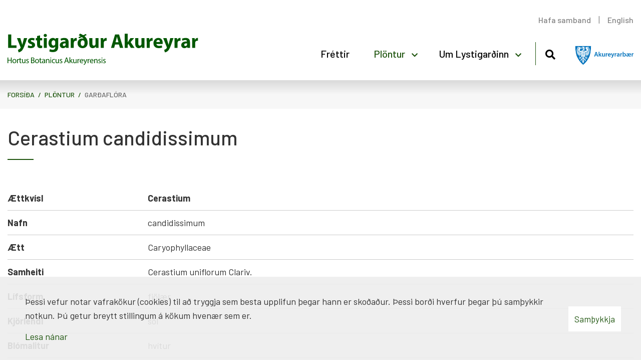

--- FILE ---
content_type: text/html; charset=UTF-8
request_url: https://www.lystigardur.akureyri.is/is/plontur/gardaflora/cerastium-candidissimum
body_size: 3538
content:
<!DOCTYPE html>
<!--
		Stefna ehf. - Moya Vefumsjónarkerfi
		- - - - - - - - - - - - - - - - - -
		http://www.moya.is
		Moya - útgáfa 1.16.2		- - - - - - - - - - - - - - - - - -
-->
<html xmlns="http://www.w3.org/1999/xhtml" lang="is">
<head>
	<meta http-equiv="X-UA-Compatible" content="IE=edge">
	<meta name="viewport" content="width=device-width, initial-scale=1.0">
	<meta charset="UTF-8">
	<meta name="author" content="Akureyrarbær" >
	<meta name="generator" content="Moya 1.16.2" >
	<meta name="theme-color" content="#205610" >
	<meta name="apple-mobile-web-app-title" content="Lystigarður Akureyrar" >
	<meta name="application-name" content="Lystigarður Akureyrar" >
	<meta name="msapplication-config" content="/static/files/logo/favicon/browserconfig.xml" >
	<meta property="og:title" content="Gar&eth;afl&oacute;ra">
	<meta property="og:url" content="https://www.lystigardur.akureyri.is/is/plontur/gardaflora/cerastium-candidissimum">
	<meta property="og:site_name" content="Lystigar&eth;ur Akureyrar">
	<meta property="og:locale" content="is_IS">
	<meta property="og:type" content="article">

	<title>Garðaflóra | Lystigarður Akureyrar</title>

	<link href="/static/themes/main/theme.css?v=bf57200138" rel="stylesheet" media="all" type="text/css" />
	<link href="/is/feed" rel="alternate" type="application/rss+xml" title="RSS - Fréttir" >
	<link href="/favicon.ico" rel="icon" type="image/x-icon" >
	<link href="/favicon.ico" rel="shortcut icon" type="image/x-icon" >
	<link href="/_moya/less/cookie-consent.css?v=1768800021" media="screen" rel="stylesheet" type="text/css" >
	<link href="/static/files/logo/favicon/apple-touch-icon.png" rel="apple-touch-icon" sizes="180x180" >
	<link href="/static/files/logo/favicon/favicon-32x32.png" rel="icon" sizes="32x32" >
	<link href="/static/files/logo/favicon/favicon-16x16.png" rel="icon" sizes="16x16" >
	<link href="/static/files/logo/favicon/site.webmanifest" rel="manifest" >
	<link href="/static/files/logo/favicon/safari-pinned-tab.svg" rel="mask-icon" color="#ffffff" >
	<link href="https://fonts.googleapis.com/css?family=Barlow:300,400,500,600,700|Barlow:500" media="all" rel="stylesheet" type="text/css" >
	<style type="text/css" media="screen">
		<!--
		:root {--color-first: #205610;--color-first-rgb: 32,86,16;--color-first-dark-rgb: 24,65,12;--color-second: #57104b;--color-second-rgb: 87,16,75;--color-second-dark-rgb: 65,12,56;--color-third: #000000;--color-third-rgb: 0,0,0;--color-third-dark-rgb: 0,0,0;--font-family-body:Barlow;--font-family-headings:Barlow;--font-family-heading-weight:500;--font-weight-light:300;--font-weight-normal:400;--font-weight-medium:500;--font-weight-semibold:600;--font-weight-bold:700}
		-->
	</style>
</head>
<body class="extras hideright has-dropdown-menu" data-static-version="1768800021">
		
	<div id="page">
		<header>
			<a href="#main" id="skipToMain" class="sr-only sr-only-focusable">Fara í efni</a>

			
			<div class="contentWrap">
				<div class="logo">
					<a href="/is">
						<img src="/static/files/logo/logo.svg" alt="">

					</a>
				</div>
				<button id="mainmenuToggle" aria-label="Opna/loka valmynd"
						aria-haspopup="true" aria-controls="mainmenu">
					<span class="first"></span>
					<span class="middle"></span>
					<span class="last"></span>
				</button>
				<div id="mainmenu"
					 data-moya-component="ext.mobilemenu"
					 aria-label="Valmynd">
					<ul class="menu mmLevel1 " id="mmm-5"><li class="ele-frettir si level1 first ord-1"><a href="/is/frettir"><span>Fr&eacute;ttir</span></a></li><li class="ele-english qn si level1 ord-2"><a href="https://www.lystigardur.akureyri.is/en"><span>English</span></a></li><li class="ele-plontur si level1 selectedLevel1 children goto ord-3"><a href="/is/plontur"><span>Pl&ouml;ntur</span></a><ul class="menu mmLevel2 " id="mmm-21"><li class="ele-gardaflora si level2 selectedLevel2 first active ord-1"><a href="/is/plontur/gardaflora"><span>Gar&eth;afl&oacute;ra</span></a></li><li class="ele-flora-islands si level2 last ord-2"><a href="/is/plontur/flora-islands"><span>Fl&oacute;ra &Iacute;slands</span></a></li></ul></li><li class="ele-um-lystigardinn si level1 children last goto ord-4"><a href="/is/um-lystigardinn"><span>Um Lystigar&eth;inn</span></a><ul class="menu mmLevel2 " id="mmm-18"><li class="ele-saga-lystigardsins si level2 first ord-1"><a href="/is/um-lystigardinn/saga-lystigardsins"><span>Saga Lystigar&eth;sins</span></a></li><li class="ele-umgengnisreglur si level2 ord-2"><a href="/is/um-lystigardinn/umgengnisreglur"><span>Umgengnisreglur</span></a></li><li class="ele-husin-i-lystigardinum si level2 ord-3"><a href="/is/um-lystigardinn/husin-i-lystigardinum"><span>H&uacute;sin &iacute; Lystigar&eth;inum</span></a></li><li class="ele-styttur-og-minnismerki si level2 ord-4"><a href="/is/um-lystigardinn/styttur-og-minnismerki"><span>Styttur og minnismerki</span></a></li><li class="ele-stadsetning-og-yfirlitskort si level2 last ord-5"><a href="/is/um-lystigardinn/stadsetning-og-yfirlitskort"><span>Sta&eth;setning og yfirlitskort</span></a></li></ul></li></ul>					<div id="searchBox" role="search" class="toggle width">
						<a href="#" id="searchToggle" aria-label="Opna leit">
							<i class="fas fa-search" aria-hidden="true"></i>
						</a>
						<form id="searchForm" name="searchForm" method="get" action="/is/leit">
<div id="elm_q" class="elm_text elm">
<span class="lmnt"><input type="text" name="q" id="q" value="" placeholder="Leita" class="text searchQ"></span></div>
<div id="elm_submit" class="elm_submit elm">
<input type="submit" id="searchSubmit" value="Leita"></div></form>					</div>
				</div>
				<div class="logo logo-ak">
					<a href="/is">
						<img src="/static/files/logo/logo-ak.svg" alt="">

					</a>
				</div>
				<div id="qn">
					<ul class="menu mmLevel1 " id="qn-5"><li class="ele-hafa-samband qn si level1 first ord-1"><a href="mailto:lystigardur@akureyri.is"><span>Hafa samband</span></a></li><li class="ele-english qn si level1 last ord-2"><a href="https://www.lystigardur.akureyri.is/en"><span>English</span></a></li></ul>				</div>
			</div>
					</header>
				<nav id="breadcrumbsWrap" aria-label="Brauðmolar">
			<div class="contentWrap">
				
<div id="breadcrumbs" class="box">
	
        <div class="boxText">
		<a href="/is" class="first">Forsíða</a><span class="sep"> / </span><a href="/is/plontur">Plöntur</a><span class="sep"> / </span><a href="/is/plontur/gardaflora" class="last">Garðaflóra</a>
	</div>
</div>			</div>
		</nav>
				<div id="contentContainer">
			<div class="contentWrap">
				<div class="row">
					<div id="main" role="main">

																																													<div id="extras" class="box"><div class="boxText"><div class="item noImg">
	
	<h1>Cerastium candidissimum</h1>
		<div class="info">
				<div>
			<div>Ættkvísl</div>
			<div><strong>Cerastium</strong></div>
		</div>
						<div>
			<div>Nafn</div>
			<div>candidissimum</div>
		</div>
																<div>
			<div>Ætt</div>
			<div>Caryophyllaceae</div>
		</div>
						<div>
			<div>Samheiti</div>
			<div>Cerastium uniflorum Clariv. </div>
		</div>
						<div>
			<div>Lífsform</div>
			<div>fjölær</div>
		</div>
						<div>
			<div>Kjörlendi</div>
			<div>sól</div>
		</div>
						<div>
			<div>Blómalitur</div>
			<div>hvítur</div>
		</div>
						<div>
			<div>Blómgunartími</div>
			<div>vor-sumar</div>
		</div>
						<div>
			<div>Hæð</div>
			<div>0.1m</div>
		</div>
								<div>
			<div>Vaxtarlag</div>
			<div>Lík C. tomentosum en mjög þétt hvít til gulleit dúnhár og öll fíngerðari og blómskipun þéttari.  </div>
		</div>
						<div>
			<div>Lýsing</div>
			<div>Mjög góð steinhæðaplanta sjaldan meira en 8 sm há.  Lauf aflöng-oddbaugótt til oddbaugótt-lensulaga, grasgræn.  Blómin hvít um 2,5 sm í þvermál.  Blómleggir stuttir, oftast stakir stöku sinnum 2-3 saman. Krónublöð öfughjartalaga gulhvít, meira eða minna djúpsýld. </div>
		</div>
						<div>
			<div>Uppruni</div>
			<div>Alpafjöll</div>
		</div>
								<div>
			<div>Harka</div>
			<div>z5</div>
		</div>
						<div>
			<div>Heimildir</div>
			<div> 1,HHP</div>
		</div>
						<div>
			<div>Fjölgun</div>
			<div>skipting, sáning</div>
		</div>
						<div>
			<div>Notkun/nytjar</div>
			<div>steinhæðir, beð, breiður, kanta</div>
		</div>
						<div>
			<div>Reynsla</div>
			<div>Vandmeðfarin skriðuplanta sem þolir illa kalkríkan jarðveg.  </div>
		</div>
						
			</div>
</div>
</div>
</div>
													
					</div>

									</div>
			</div>
		</div>

	</div>
	<footer>
		<div class="contentWrap">
			<div id="box_footer_4" class="box box_footer box_ord_1 first"><div class="boxText"><div class="moya__footer layout1">    <div class="boxTitle">Lystigarður Akureyrar</div>
<ul class="menu">
            <li>Eyrarlandsvegur</li>
                <li>600 Akureyri</li>
                    <li><a href="tel:4627487">s. 462 7487 </a></li>
                <li><a href="mailto:lystigardur@akureyri.is">lystigardur@akureyri.is</a></li>
    </ul>
</div>
</div>
</div>
		</div>
	</footer>

		<script src="//ajax.googleapis.com/ajax/libs/jquery/1.11.1/jquery.min.js"></script>
	<script src="//ajax.googleapis.com/ajax/libs/jqueryui/1.11.2/jquery-ui.min.js"></script>
		<script type="text/javascript" src="/_moya/javascripts/dist/bundle.min.js?v=1768800021"></script>
	<script type="text/javascript" src="/_moya/js/cookie-consent.min.js?v=1768800021"></script>	<script>window.MSInputMethodContext && document.documentMode && document.write('<script src="https://unpkg.com/ie11-custom-properties"><\x2fscript>');</script>
	<script src="/static/themes/main/js/moya.min.js?v=cbb8a50197"></script>
	<script src="/static/themes/main/js/site.min.js?v=4c0d88dd25"></script>
	
<script type="text/javascript">
<!--//--><![CDATA[//><!--
moya.division = 'is';
moya.lang = 'is';
moya.fancybox.init();
$(function() { $("a.fancybox").fancybox({ helpers:{ title:{ type:"inside" },media:true },openEffect:"elastic",closeEffect:"elastic" }); });
$(function() { $("a.slideshow").fancybox({ helpers:{ title:{ type:"inside" },buttons:true,media:true },openEffect:"elastic",closeEffect:"elastic",playSpeed:4000,prevEffect:"none",nextEffect:"none",closeBtn:false }); });
$(function() { $("img.responsive").responsiveImg(); });
if (window.moyaCookieConsent) moyaCookieConsent.init({"cookieText":"<p>Þessi vefur notar vafrakökur (cookies) til að tryggja sem besta upplifun þegar hann er skoðaður. Þessi borði hverfur þegar þú samþykkir notkun. Þú getur breytt stillingum á kökum hvenær sem er.<\/p>","linkHref":"\/is\/vafrakokustefna","linkText":"Lesa nánar","linkAria":"Lesa nánar um vafrakökur","dismissText":"Samþykkja","dismissAria":"Samþykkja vafrakökur","wrapperLabel":"Vafrakökustefna"});

//--><!]]>
</script>

</body>
</html>


--- FILE ---
content_type: text/css
request_url: https://www.lystigardur.akureyri.is/static/themes/main/theme.css?v=bf57200138
body_size: 46554
content:
.ui-helper-hidden{display:none}.ui-helper-hidden-accessible{border:0;clip:rect(0 0 0 0);height:1px;margin:-1px;overflow:hidden;padding:0;position:absolute;width:1px}.ui-helper-reset{margin:0;padding:0;border:0;outline:0;line-height:1.3;text-decoration:none;font-size:100%;list-style:none}.ui-helper-clearfix:after,.ui-helper-clearfix:before{content:"";display:table;border-collapse:collapse}.ui-helper-clearfix:after{clear:both}.ui-helper-clearfix{min-height:0}.ui-helper-zfix{width:100%;height:100%;top:0;left:0;position:absolute;opacity:0;filter:alpha(opacity=0)}.ui-front{z-index:100}.ui-state-disabled{cursor:default!important}.ui-icon{display:block;text-indent:-99999px;overflow:hidden;background-repeat:no-repeat}.ui-widget-overlay{position:fixed;top:0;left:0;width:100%;height:100%}.ui-resizable{position:relative}.ui-resizable-handle{position:absolute;font-size:0.1px;display:block}.ui-resizable-autohide .ui-resizable-handle,.ui-resizable-disabled .ui-resizable-handle{display:none}.ui-resizable-n{cursor:n-resize;height:7px;width:100%;top:-5px;left:0}.ui-resizable-s{cursor:s-resize;height:7px;width:100%;bottom:-5px;left:0}.ui-resizable-e{cursor:e-resize;width:7px;right:-5px;top:0;height:100%}.ui-resizable-w{cursor:w-resize;width:7px;left:-5px;top:0;height:100%}.ui-resizable-se{cursor:se-resize;width:12px;height:12px;right:1px;bottom:1px}.ui-resizable-sw{cursor:sw-resize;width:9px;height:9px;left:-5px;bottom:-5px}.ui-resizable-nw{cursor:nw-resize;width:9px;height:9px;left:-5px;top:-5px}.ui-resizable-ne{cursor:ne-resize;width:9px;height:9px;right:-5px;top:-5px}.ui-selectable-helper{position:absolute;z-index:100;border:1px dotted black}.ui-accordion .ui-accordion-header{display:block;cursor:pointer;position:relative;margin-top:2px;padding:0.5em 0.5em 0.5em 0.7em;min-height:0}.ui-accordion .ui-accordion-icons{padding-left:2.2em}.ui-accordion .ui-accordion-noicons{padding-left:0.7em}.ui-accordion .ui-accordion-icons .ui-accordion-icons{padding-left:2.2em}.ui-accordion .ui-accordion-header .ui-accordion-header-icon{position:absolute;left:0.5em;top:50%;margin-top:-8px}.ui-accordion .ui-accordion-content{padding:1em 2.2em;border-top:0;overflow:auto}.ui-autocomplete{position:absolute;top:0;left:0;cursor:default}.ui-button{display:inline-block;position:relative;padding:0;line-height:normal;margin-right:0.1em;cursor:pointer;vertical-align:middle;text-align:center;overflow:visible}.ui-button,.ui-button:active,.ui-button:hover,.ui-button:link,.ui-button:visited{text-decoration:none}.ui-button-icon-only{width:2.2em}button.ui-button-icon-only{width:2.4em}.ui-button-icons-only{width:3.4em}button.ui-button-icons-only{width:3.7em}.ui-button .ui-button-text{display:block;line-height:normal}.ui-button-text-only .ui-button-text{padding:0.4em 1em}.ui-button-icon-only .ui-button-text,.ui-button-icons-only .ui-button-text{padding:0.4em;text-indent:-9999999px}.ui-button-text-icon-primary .ui-button-text,.ui-button-text-icons .ui-button-text{padding:0.4em 1em 0.4em 2.1em}.ui-button-text-icon-secondary .ui-button-text,.ui-button-text-icons .ui-button-text{padding:0.4em 2.1em 0.4em 1em}.ui-button-text-icons .ui-button-text{padding-left:2.1em;padding-right:2.1em}input.ui-button{padding:0.4em 1em}.ui-button-icon-only .ui-icon,.ui-button-icons-only .ui-icon,.ui-button-text-icon-primary .ui-icon,.ui-button-text-icon-secondary .ui-icon,.ui-button-text-icons .ui-icon{position:absolute;top:50%;margin-top:-8px}.ui-button-icon-only .ui-icon{left:50%;margin-left:-8px}.ui-button-icons-only .ui-button-icon-primary,.ui-button-text-icon-primary .ui-button-icon-primary,.ui-button-text-icons .ui-button-icon-primary{left:0.5em}.ui-button-icons-only .ui-button-icon-secondary,.ui-button-text-icon-secondary .ui-button-icon-secondary,.ui-button-text-icons .ui-button-icon-secondary{right:0.5em}.ui-buttonset{margin-right:7px}.ui-buttonset .ui-button{margin-left:0;margin-right:-0.3em}button.ui-button::-moz-focus-inner,input.ui-button::-moz-focus-inner{border:0;padding:0}.ui-datepicker{width:17em;padding:0.2em 0.2em 0;display:none}.ui-datepicker .ui-datepicker-header{position:relative;padding:0.2em 0}.ui-datepicker .ui-datepicker-next,.ui-datepicker .ui-datepicker-prev{position:absolute;top:2px;width:1.8em;height:1.8em}.ui-datepicker .ui-datepicker-next-hover,.ui-datepicker .ui-datepicker-prev-hover{top:1px}.ui-datepicker .ui-datepicker-prev{left:2px}.ui-datepicker .ui-datepicker-next{right:2px}.ui-datepicker .ui-datepicker-prev-hover{left:1px}.ui-datepicker .ui-datepicker-next-hover{right:1px}.ui-datepicker .ui-datepicker-next span,.ui-datepicker .ui-datepicker-prev span{display:block;position:absolute;left:50%;margin-left:-8px;top:50%;margin-top:-8px}.ui-datepicker .ui-datepicker-title{margin:0 2.3em;line-height:1.8em;text-align:center}.ui-datepicker .ui-datepicker-title select{font-size:1em;margin:1px 0}.ui-datepicker select.ui-datepicker-month,.ui-datepicker select.ui-datepicker-year{width:49%}.ui-datepicker table{width:100%;font-size:0.9em;border-collapse:collapse;margin:0 0 0.4em}.ui-datepicker th{padding:0.7em 0.3em;text-align:center;font-weight:700;border:0}.ui-datepicker td{border:0;padding:1px}.ui-datepicker td a,.ui-datepicker td span{display:block;padding:0.2em;text-align:right;text-decoration:none}.ui-datepicker .ui-datepicker-buttonpane{background-image:none;margin:0.7em 0 0 0;padding:0 0.2em;border-left:0;border-right:0;border-bottom:0}.ui-datepicker .ui-datepicker-buttonpane button{float:right;margin:0.5em 0.2em 0.4em;cursor:pointer;padding:0.2em 0.6em 0.3em 0.6em;width:auto;overflow:visible}.ui-datepicker .ui-datepicker-buttonpane button.ui-datepicker-current{float:left}.ui-datepicker.ui-datepicker-multi{width:auto}.ui-datepicker-multi .ui-datepicker-group{float:left}.ui-datepicker-multi .ui-datepicker-group table{width:95%;margin:0 auto 0.4em}.ui-datepicker-multi-2 .ui-datepicker-group{width:50%}.ui-datepicker-multi-3 .ui-datepicker-group{width:33.3%}.ui-datepicker-multi-4 .ui-datepicker-group{width:25%}.ui-datepicker-multi .ui-datepicker-group-last .ui-datepicker-header,.ui-datepicker-multi .ui-datepicker-group-middle .ui-datepicker-header{border-left-width:0}.ui-datepicker-multi .ui-datepicker-buttonpane{clear:left}.ui-datepicker-row-break{clear:both;width:100%;font-size:0}.ui-datepicker-rtl{direction:rtl}.ui-datepicker-rtl .ui-datepicker-prev{right:2px;left:auto}.ui-datepicker-rtl .ui-datepicker-next{left:2px;right:auto}.ui-datepicker-rtl .ui-datepicker-prev:hover{right:1px;left:auto}.ui-datepicker-rtl .ui-datepicker-next:hover{left:1px;right:auto}.ui-datepicker-rtl .ui-datepicker-buttonpane{clear:right}.ui-datepicker-rtl .ui-datepicker-buttonpane button{float:left}.ui-datepicker-rtl .ui-datepicker-buttonpane button.ui-datepicker-current,.ui-datepicker-rtl .ui-datepicker-group{float:right}.ui-datepicker-rtl .ui-datepicker-group-last .ui-datepicker-header,.ui-datepicker-rtl .ui-datepicker-group-middle .ui-datepicker-header{border-right-width:0;border-left-width:1px}.ui-dialog{overflow:hidden;position:absolute;top:0;left:0;padding:0.2em;outline:0}.ui-dialog .ui-dialog-titlebar{padding:0.4em 1em;position:relative}.ui-dialog .ui-dialog-title{float:left;margin:0.1em 0;white-space:nowrap;width:90%;overflow:hidden;text-overflow:ellipsis}.ui-dialog .ui-dialog-titlebar-close{position:absolute;right:0.3em;top:50%;width:20px;margin:-10px 0 0 0;padding:1px;height:20px}.ui-dialog .ui-dialog-content{position:relative;border:0;padding:0.5em 1em;background:none;overflow:auto}.ui-dialog .ui-dialog-buttonpane{text-align:left;border-width:1px 0 0 0;background-image:none;margin-top:0.5em;padding:0.3em 1em 0.5em 0.4em}.ui-dialog .ui-dialog-buttonpane .ui-dialog-buttonset{float:right}.ui-dialog .ui-dialog-buttonpane button{margin:0.5em 0.4em 0.5em 0;cursor:pointer}.ui-dialog .ui-resizable-se{width:12px;height:12px;right:-5px;bottom:-5px;background-position:16px 16px}.ui-draggable .ui-dialog-titlebar{cursor:move}.ui-menu{list-style:none;padding:2px;margin:0;display:block;outline:none}.ui-menu .ui-menu{margin-top:-3px;position:absolute}.ui-menu .ui-menu-item{margin:0;padding:0;width:100%;list-style-image:url([data-uri])}.ui-menu .ui-menu-divider{margin:5px -2px 5px -2px;height:0;font-size:0;line-height:0;border-width:1px 0 0 0}.ui-menu .ui-menu-item a{text-decoration:none;display:block;padding:2px 0.4em;line-height:1.5;min-height:0;font-weight:400}.ui-menu .ui-menu-item a.ui-state-active,.ui-menu .ui-menu-item a.ui-state-focus{font-weight:400;margin:-1px}.ui-menu .ui-state-disabled{font-weight:400;margin:0.4em 0 0.2em;line-height:1.5}.ui-menu .ui-state-disabled a{cursor:default}.ui-menu-icons{position:relative}.ui-menu-icons .ui-menu-item a{position:relative;padding-left:2em}.ui-menu .ui-icon{position:absolute;top:0.2em;left:0.2em}.ui-menu .ui-menu-icon{position:static;float:right}.ui-progressbar{height:2em;text-align:left;overflow:hidden}.ui-progressbar .ui-progressbar-value{margin:-1px;height:100%}.ui-progressbar .ui-progressbar-overlay{background:url(images/animated-overlay.gif);height:100%;filter:alpha(opacity=25);opacity:0.25}.ui-progressbar-indeterminate .ui-progressbar-value{background-image:none}.ui-slider{position:relative;text-align:left}.ui-slider .ui-slider-handle{position:absolute;z-index:2;width:1.2em;height:1.2em;cursor:default}.ui-slider .ui-slider-range{position:absolute;z-index:1;font-size:0.7em;display:block;border:0;background-position:0 0}.ui-slider.ui-state-disabled .ui-slider-handle,.ui-slider.ui-state-disabled .ui-slider-range{-webkit-filter:inherit;filter:inherit}.ui-slider-horizontal{height:0.8em}.ui-slider-horizontal .ui-slider-handle{top:-0.3em;margin-left:-0.6em}.ui-slider-horizontal .ui-slider-range{top:0;height:100%}.ui-slider-horizontal .ui-slider-range-min{left:0}.ui-slider-horizontal .ui-slider-range-max{right:0}.ui-slider-vertical{width:0.8em;height:100px}.ui-slider-vertical .ui-slider-handle{left:-0.3em;margin-left:0;margin-bottom:-0.6em}.ui-slider-vertical .ui-slider-range{left:0;width:100%}.ui-slider-vertical .ui-slider-range-min{bottom:0}.ui-slider-vertical .ui-slider-range-max{top:0}.ui-spinner{position:relative;display:inline-block;overflow:hidden}.ui-spinner,.ui-spinner-input{padding:0;vertical-align:middle}.ui-spinner-input{border:none;background:none;color:inherit;margin:0.2em 0;margin-left:0.4em;margin-right:22px}.ui-spinner-button{width:16px;height:50%;font-size:0.5em;padding:0;margin:0;text-align:center;position:absolute;cursor:default;display:block;overflow:hidden;right:0}.ui-spinner a.ui-spinner-button{border-top:none;border-bottom:none;border-right:none}.ui-spinner .ui-icon{position:absolute;margin-top:-8px;top:50%;left:0}.ui-spinner-up{top:0}.ui-spinner-down{bottom:0}.ui-spinner .ui-icon-triangle-1-s{background-position:-65px -16px}.ui-tabs{position:relative;padding:0.2em}.ui-tabs .ui-tabs-nav{margin:0;padding:0.2em 0.2em 0}.ui-tabs .ui-tabs-nav li{list-style:none;float:left;position:relative;top:0;margin:1px 0.2em 0 0;border-bottom-width:0;padding:0;white-space:nowrap}.ui-tabs .ui-tabs-nav .ui-tabs-anchor{float:left;padding:0.5em 1em;text-decoration:none}.ui-tabs .ui-tabs-nav li.ui-tabs-active{margin-bottom:-1px;padding-bottom:1px}.ui-tabs .ui-tabs-nav li.ui-state-disabled .ui-tabs-anchor,.ui-tabs .ui-tabs-nav li.ui-tabs-active .ui-tabs-anchor,.ui-tabs .ui-tabs-nav li.ui-tabs-loading .ui-tabs-anchor{cursor:text}.ui-tabs-collapsible .ui-tabs-nav li.ui-tabs-active .ui-tabs-anchor{cursor:pointer}.ui-tabs .ui-tabs-panel{display:block;border-width:0;padding:1em 1.4em;background:none}.ui-tooltip{padding:8px;position:absolute;z-index:9999;max-width:300px;-webkit-box-shadow:0 0 5px #aaa;box-shadow:0 0 5px #aaa}body .ui-tooltip{border-width:2px}.ui-widget{font-family:Verdana,Arial,sans-serif;font-size:12px}.ui-widget .ui-widget{font-size:1em}.ui-widget button,.ui-widget input,.ui-widget select,.ui-widget textarea{font-family:Verdana,Arial,sans-serif;font-size:1em}.ui-widget-content{border:1px solid #ccc;background:#fff url(images/ui-bg_flat_75_ffffff_40x100.png) 50% 50% repeat-x;color:#222}.ui-widget-content a{color:#222}.ui-widget-header{border:1px solid #ccc;background:#e2e2e2 url(images/ui-bg_highlight-hard_75_e2e2e2_1x100.png) 50% 50% repeat-x;color:#222;font-weight:700}.ui-widget-header a{color:#222}.ui-state-default,.ui-widget-content .ui-state-default,.ui-widget-header .ui-state-default{border:1px solid #e2e2e2;background:#f2f2f2 url(images/ui-bg_highlight-hard_100_f2f2f2_1x100.png) 50% 50% repeat-x;font-weight:400;color:#555}.ui-state-default a,.ui-state-default a:link,.ui-state-default a:visited{color:#555;text-decoration:none}.ui-state-focus,.ui-state-hover,.ui-widget-content .ui-state-focus,.ui-widget-content .ui-state-hover,.ui-widget-header .ui-state-focus,.ui-widget-header .ui-state-hover{border:1px solid #ccc;background:#e2e2e2 url(images/ui-bg_highlight-hard_75_e2e2e2_1x100.png) 50% 50% repeat-x;font-weight:400;color:#212121}.ui-state-focus a,.ui-state-focus a:hover,.ui-state-focus a:link,.ui-state-focus a:visited,.ui-state-hover a,.ui-state-hover a:hover,.ui-state-hover a:link,.ui-state-hover a:visited{color:#212121;text-decoration:none}.ui-state-active,.ui-widget-content .ui-state-active,.ui-widget-header .ui-state-active{border:1px solid #ccc;background:#fff url(images/ui-bg_highlight-hard_65_ffffff_1x100.png) 50% 50% repeat-x;font-weight:400;color:#212121}.ui-state-active a,.ui-state-active a:link,.ui-state-active a:visited{color:#212121;text-decoration:none}.ui-state-highlight,.ui-widget-content .ui-state-highlight,.ui-widget-header .ui-state-highlight{border:1px solid #fcefa1;background:#fbf9ee url(images/ui-bg_glass_55_fbf9ee_1x400.png) 50% 50% repeat-x;color:#363636}.ui-state-highlight a,.ui-widget-content .ui-state-highlight a,.ui-widget-header .ui-state-highlight a{color:#363636}.ui-state-error,.ui-widget-content .ui-state-error,.ui-widget-header .ui-state-error{border:1px solid #cd0a0a;background:#fef1ec url(images/ui-bg_glass_95_fef1ec_1x400.png) 50% 50% repeat-x;color:#cd0a0a}.ui-state-error-text,.ui-state-error a,.ui-widget-content .ui-state-error-text,.ui-widget-content .ui-state-error a,.ui-widget-header .ui-state-error-text,.ui-widget-header .ui-state-error a{color:#cd0a0a}.ui-priority-primary,.ui-widget-content .ui-priority-primary,.ui-widget-header .ui-priority-primary{font-weight:700}.ui-priority-secondary,.ui-widget-content .ui-priority-secondary,.ui-widget-header .ui-priority-secondary{opacity:0.7;filter:alpha(opacity=70);font-weight:400}.ui-state-disabled,.ui-widget-content .ui-state-disabled,.ui-widget-header .ui-state-disabled{opacity:0.35;filter:alpha(opacity=35);background-image:none}.ui-state-disabled .ui-icon{filter:alpha(opacity=35)}.ui-icon{width:16px;height:16px}.ui-icon,.ui-widget-content .ui-icon,.ui-widget-header .ui-icon{background-image:url(images/ui-icons_222222_256x240.png)}.ui-state-default .ui-icon{background-image:url(images/ui-icons_888888_256x240.png)}.ui-state-active .ui-icon,.ui-state-focus .ui-icon,.ui-state-hover .ui-icon{background-image:url(images/ui-icons_454545_256x240.png)}.ui-state-highlight .ui-icon{background-image:url(images/ui-icons_2e83ff_256x240.png)}.ui-state-error-text .ui-icon,.ui-state-error .ui-icon{background-image:url(images/ui-icons_cd0a0a_256x240.png)}.ui-icon-blank{background-position:16px 16px}.ui-icon-carat-1-n{background-position:0 0}.ui-icon-carat-1-ne{background-position:-16px 0}.ui-icon-carat-1-e{background-position:-32px 0}.ui-icon-carat-1-se{background-position:-48px 0}.ui-icon-carat-1-s{background-position:-64px 0}.ui-icon-carat-1-sw{background-position:-80px 0}.ui-icon-carat-1-w{background-position:-96px 0}.ui-icon-carat-1-nw{background-position:-112px 0}.ui-icon-carat-2-n-s{background-position:-128px 0}.ui-icon-carat-2-e-w{background-position:-144px 0}.ui-icon-triangle-1-n{background-position:0 -16px}.ui-icon-triangle-1-ne{background-position:-16px -16px}.ui-icon-triangle-1-e{background-position:-32px -16px}.ui-icon-triangle-1-se{background-position:-48px -16px}.ui-icon-triangle-1-s{background-position:-64px -16px}.ui-icon-triangle-1-sw{background-position:-80px -16px}.ui-icon-triangle-1-w{background-position:-96px -16px}.ui-icon-triangle-1-nw{background-position:-112px -16px}.ui-icon-triangle-2-n-s{background-position:-128px -16px}.ui-icon-triangle-2-e-w{background-position:-144px -16px}.ui-icon-arrow-1-n{background-position:0 -32px}.ui-icon-arrow-1-ne{background-position:-16px -32px}.ui-icon-arrow-1-e{background-position:-32px -32px}.ui-icon-arrow-1-se{background-position:-48px -32px}.ui-icon-arrow-1-s{background-position:-64px -32px}.ui-icon-arrow-1-sw{background-position:-80px -32px}.ui-icon-arrow-1-w{background-position:-96px -32px}.ui-icon-arrow-1-nw{background-position:-112px -32px}.ui-icon-arrow-2-n-s{background-position:-128px -32px}.ui-icon-arrow-2-ne-sw{background-position:-144px -32px}.ui-icon-arrow-2-e-w{background-position:-160px -32px}.ui-icon-arrow-2-se-nw{background-position:-176px -32px}.ui-icon-arrowstop-1-n{background-position:-192px -32px}.ui-icon-arrowstop-1-e{background-position:-208px -32px}.ui-icon-arrowstop-1-s{background-position:-224px -32px}.ui-icon-arrowstop-1-w{background-position:-240px -32px}.ui-icon-arrowthick-1-n{background-position:0 -48px}.ui-icon-arrowthick-1-ne{background-position:-16px -48px}.ui-icon-arrowthick-1-e{background-position:-32px -48px}.ui-icon-arrowthick-1-se{background-position:-48px -48px}.ui-icon-arrowthick-1-s{background-position:-64px -48px}.ui-icon-arrowthick-1-sw{background-position:-80px -48px}.ui-icon-arrowthick-1-w{background-position:-96px -48px}.ui-icon-arrowthick-1-nw{background-position:-112px -48px}.ui-icon-arrowthick-2-n-s{background-position:-128px -48px}.ui-icon-arrowthick-2-ne-sw{background-position:-144px -48px}.ui-icon-arrowthick-2-e-w{background-position:-160px -48px}.ui-icon-arrowthick-2-se-nw{background-position:-176px -48px}.ui-icon-arrowthickstop-1-n{background-position:-192px -48px}.ui-icon-arrowthickstop-1-e{background-position:-208px -48px}.ui-icon-arrowthickstop-1-s{background-position:-224px -48px}.ui-icon-arrowthickstop-1-w{background-position:-240px -48px}.ui-icon-arrowreturnthick-1-w{background-position:0 -64px}.ui-icon-arrowreturnthick-1-n{background-position:-16px -64px}.ui-icon-arrowreturnthick-1-e{background-position:-32px -64px}.ui-icon-arrowreturnthick-1-s{background-position:-48px -64px}.ui-icon-arrowreturn-1-w{background-position:-64px -64px}.ui-icon-arrowreturn-1-n{background-position:-80px -64px}.ui-icon-arrowreturn-1-e{background-position:-96px -64px}.ui-icon-arrowreturn-1-s{background-position:-112px -64px}.ui-icon-arrowrefresh-1-w{background-position:-128px -64px}.ui-icon-arrowrefresh-1-n{background-position:-144px -64px}.ui-icon-arrowrefresh-1-e{background-position:-160px -64px}.ui-icon-arrowrefresh-1-s{background-position:-176px -64px}.ui-icon-arrow-4{background-position:0 -80px}.ui-icon-arrow-4-diag{background-position:-16px -80px}.ui-icon-extlink{background-position:-32px -80px}.ui-icon-newwin{background-position:-48px -80px}.ui-icon-refresh{background-position:-64px -80px}.ui-icon-shuffle{background-position:-80px -80px}.ui-icon-transfer-e-w{background-position:-96px -80px}.ui-icon-transferthick-e-w{background-position:-112px -80px}.ui-icon-folder-collapsed{background-position:0 -96px}.ui-icon-folder-open{background-position:-16px -96px}.ui-icon-document{background-position:-32px -96px}.ui-icon-document-b{background-position:-48px -96px}.ui-icon-note{background-position:-64px -96px}.ui-icon-mail-closed{background-position:-80px -96px}.ui-icon-mail-open{background-position:-96px -96px}.ui-icon-suitcase{background-position:-112px -96px}.ui-icon-comment{background-position:-128px -96px}.ui-icon-person{background-position:-144px -96px}.ui-icon-print{background-position:-160px -96px}.ui-icon-trash{background-position:-176px -96px}.ui-icon-locked{background-position:-192px -96px}.ui-icon-unlocked{background-position:-208px -96px}.ui-icon-bookmark{background-position:-224px -96px}.ui-icon-tag{background-position:-240px -96px}.ui-icon-home{background-position:0 -112px}.ui-icon-flag{background-position:-16px -112px}.ui-icon-calendar{background-position:-32px -112px}.ui-icon-cart{background-position:-48px -112px}.ui-icon-pencil{background-position:-64px -112px}.ui-icon-clock{background-position:-80px -112px}.ui-icon-disk{background-position:-96px -112px}.ui-icon-calculator{background-position:-112px -112px}.ui-icon-zoomin{background-position:-128px -112px}.ui-icon-zoomout{background-position:-144px -112px}.ui-icon-search{background-position:-160px -112px}.ui-icon-wrench{background-position:-176px -112px}.ui-icon-gear{background-position:-192px -112px}.ui-icon-heart{background-position:-208px -112px}.ui-icon-star{background-position:-224px -112px}.ui-icon-link{background-position:-240px -112px}.ui-icon-cancel{background-position:0 -128px}.ui-icon-plus{background-position:-16px -128px}.ui-icon-plusthick{background-position:-32px -128px}.ui-icon-minus{background-position:-48px -128px}.ui-icon-minusthick{background-position:-64px -128px}.ui-icon-close{background-position:-80px -128px}.ui-icon-closethick{background-position:-96px -128px}.ui-icon-key{background-position:-112px -128px}.ui-icon-lightbulb{background-position:-128px -128px}.ui-icon-scissors{background-position:-144px -128px}.ui-icon-clipboard{background-position:-160px -128px}.ui-icon-copy{background-position:-176px -128px}.ui-icon-contact{background-position:-192px -128px}.ui-icon-image{background-position:-208px -128px}.ui-icon-video{background-position:-224px -128px}.ui-icon-script{background-position:-240px -128px}.ui-icon-alert{background-position:0 -144px}.ui-icon-info{background-position:-16px -144px}.ui-icon-notice{background-position:-32px -144px}.ui-icon-help{background-position:-48px -144px}.ui-icon-check{background-position:-64px -144px}.ui-icon-bullet{background-position:-80px -144px}.ui-icon-radio-on{background-position:-96px -144px}.ui-icon-radio-off{background-position:-112px -144px}.ui-icon-pin-w{background-position:-128px -144px}.ui-icon-pin-s{background-position:-144px -144px}.ui-icon-play{background-position:0 -160px}.ui-icon-pause{background-position:-16px -160px}.ui-icon-seek-next{background-position:-32px -160px}.ui-icon-seek-prev{background-position:-48px -160px}.ui-icon-seek-end{background-position:-64px -160px}.ui-icon-seek-first,.ui-icon-seek-start{background-position:-80px -160px}.ui-icon-stop{background-position:-96px -160px}.ui-icon-eject{background-position:-112px -160px}.ui-icon-volume-off{background-position:-128px -160px}.ui-icon-volume-on{background-position:-144px -160px}.ui-icon-power{background-position:0 -176px}.ui-icon-signal-diag{background-position:-16px -176px}.ui-icon-signal{background-position:-32px -176px}.ui-icon-battery-0{background-position:-48px -176px}.ui-icon-battery-1{background-position:-64px -176px}.ui-icon-battery-2{background-position:-80px -176px}.ui-icon-battery-3{background-position:-96px -176px}.ui-icon-circle-plus{background-position:0 -192px}.ui-icon-circle-minus{background-position:-16px -192px}.ui-icon-circle-close{background-position:-32px -192px}.ui-icon-circle-triangle-e{background-position:-48px -192px}.ui-icon-circle-triangle-s{background-position:-64px -192px}.ui-icon-circle-triangle-w{background-position:-80px -192px}.ui-icon-circle-triangle-n{background-position:-96px -192px}.ui-icon-circle-arrow-e{background-position:-112px -192px}.ui-icon-circle-arrow-s{background-position:-128px -192px}.ui-icon-circle-arrow-w{background-position:-144px -192px}.ui-icon-circle-arrow-n{background-position:-160px -192px}.ui-icon-circle-zoomin{background-position:-176px -192px}.ui-icon-circle-zoomout{background-position:-192px -192px}.ui-icon-circle-check{background-position:-208px -192px}.ui-icon-circlesmall-plus{background-position:0 -208px}.ui-icon-circlesmall-minus{background-position:-16px -208px}.ui-icon-circlesmall-close{background-position:-32px -208px}.ui-icon-squaresmall-plus{background-position:-48px -208px}.ui-icon-squaresmall-minus{background-position:-64px -208px}.ui-icon-squaresmall-close{background-position:-80px -208px}.ui-icon-grip-dotted-vertical{background-position:0 -224px}.ui-icon-grip-dotted-horizontal{background-position:-16px -224px}.ui-icon-grip-solid-vertical{background-position:-32px -224px}.ui-icon-grip-solid-horizontal{background-position:-48px -224px}.ui-icon-gripsmall-diagonal-se{background-position:-64px -224px}.ui-icon-grip-diagonal-se{background-position:-80px -224px}.ui-corner-all,.ui-corner-left,.ui-corner-tl,.ui-corner-top{border-top-left-radius:2px}.ui-corner-all,.ui-corner-right,.ui-corner-top,.ui-corner-tr{border-top-right-radius:2px}.ui-corner-all,.ui-corner-bl,.ui-corner-bottom,.ui-corner-left{border-bottom-left-radius:2px}.ui-corner-all,.ui-corner-bottom,.ui-corner-br,.ui-corner-right{border-bottom-right-radius:2px}.ui-widget-overlay,.ui-widget-shadow{background:#aaa url(images/ui-bg_flat_0_aaaaaa_40x100.png) 50% 50% repeat-x;opacity:0.3;filter:alpha(opacity=30)}.ui-widget-shadow{margin:-8px 0 0 -8px;padding:8px;border-radius:8px}.fancybox-image,.fancybox-inner,.fancybox-nav,.fancybox-nav span,.fancybox-outer,.fancybox-skin,.fancybox-tmp,.fancybox-wrap,.fancybox-wrap iframe,.fancybox-wrap object{padding:0;margin:0;border:0;outline:none;vertical-align:top}.fancybox-wrap{position:absolute;top:0;left:0;z-index:8020}.fancybox-skin{position:relative;background:#f9f9f9;color:#444;text-shadow:none;border-radius:4px}.fancybox-opened{z-index:8030}.fancybox-opened .fancybox-skin{-webkit-box-shadow:0 10px 25px rgba(0,0,0,0.5);box-shadow:0 10px 25px rgba(0,0,0,0.5)}.fancybox-inner,.fancybox-outer{position:relative}.fancybox-inner{overflow:hidden}.fancybox-type-iframe .fancybox-inner{-webkit-overflow-scrolling:touch}.fancybox-error{color:#444;font:14px/20px Helvetica Neue,Helvetica,Arial,sans-serif;margin:0;padding:15px;white-space:nowrap}.fancybox-iframe,.fancybox-image{display:block;width:100%;height:100%}.fancybox-image{max-width:100%;max-height:100%}#fancybox-loading,.fancybox-close,.fancybox-next span,.fancybox-prev span{background-image:url(fancybox_sprite.png)}#fancybox-loading{position:fixed;top:50%;left:50%;margin-top:-22px;margin-left:-22px;background-position:0 -108px;opacity:0.8;cursor:pointer;z-index:8060}#fancybox-loading div{width:44px;height:44px;background:url(fancybox_loading.gif) 50% no-repeat}.fancybox-close{top:-18px;right:-18px;width:36px;height:36px}.fancybox-close,.fancybox-nav{position:absolute;cursor:pointer;z-index:8040}.fancybox-nav{top:0;width:40%;height:100%;text-decoration:none;background:transparent url(blank.gif);-webkit-tap-highlight-color:rgba(0,0,0,0)}.fancybox-prev{left:0}.fancybox-next{right:0}.fancybox-nav span{position:absolute;top:50%;width:36px;height:34px;margin-top:-18px;cursor:pointer;z-index:8040;visibility:hidden}.fancybox-prev span{left:10px;background-position:0 -36px}.fancybox-next span{right:10px;background-position:0 -72px}.fancybox-nav:hover span{visibility:visible}.fancybox-tmp{position:absolute;top:-99999px;left:-99999px;visibility:hidden;max-width:99999px;max-height:99999px;overflow:visible!important}.fancybox-lock{overflow:hidden}.fancybox-overlay{position:absolute;top:0;left:0;overflow:hidden;display:none;z-index:8010;background:url(fancybox_overlay.png)}.fancybox-overlay-fixed{position:fixed;bottom:0;right:0}.fancybox-lock .fancybox-overlay{overflow:auto;overflow-y:scroll}.fancybox-title{visibility:hidden;font:normal 13px/20px Helvetica Neue,Helvetica,Arial,sans-serif;position:relative;text-shadow:none;z-index:8050}.fancybox-opened .fancybox-title{visibility:visible}.fancybox-title-float-wrap{position:absolute;bottom:0;right:50%;margin-bottom:-35px;z-index:8050;text-align:center}.fancybox-title-float-wrap .child{display:inline-block;margin-right:-100%;padding:2px 20px;background:transparent;background:rgba(0,0,0,0.8);border-radius:15px;text-shadow:0 1px 2px #222;color:#FFF;font-weight:700;line-height:24px;white-space:nowrap}.fancybox-title-outside-wrap{position:relative;margin-top:10px;color:#fff}.fancybox-title-inside-wrap{padding-top:10px}.fancybox-title-over-wrap{position:absolute;bottom:0;left:0;color:#fff;padding:10px;background:#000;background:rgba(0,0,0,0.8)}#fancybox-buttons{position:fixed;left:0;width:100%;z-index:8050}#fancybox-buttons.top{top:10px}#fancybox-buttons.bottom{bottom:10px}#fancybox-buttons ul{display:block;width:166px;height:30px;margin:0 auto;padding:0;list-style:none;border:1px solid #111;border-radius:3px;-webkit-box-shadow:inset 0 0 0 1px rgba(255,255,255,0.05);box-shadow:inset 0 0 0 1px rgba(255,255,255,0.05);background:#323232;background:-webkit-gradient(linear,left top,left bottom,from(#444444),color-stop(50%,#343434),color-stop(50%,#292929),to(#333333));background:linear-gradient(top,#444444,#343434 50%,#292929 0,#333333);filter:progid:DXImageTransform.Microsoft.gradient(startColorstr="#444444",endColorstr="#222222",GradientType=0)}#fancybox-buttons ul li{float:left;margin:0;padding:0}#fancybox-buttons a{display:block;width:30px;height:30px;text-indent:-9999px;background-image:url(fancybox_buttons.png);background-repeat:no-repeat;outline:none;opacity:0.8}#fancybox-buttons a:hover{opacity:1}#fancybox-buttons a.btnPrev{background-position:5px 0}#fancybox-buttons a.btnNext{background-position:-33px 0;border-right:1px solid #3e3e3e}#fancybox-buttons a.btnPlay{background-position:0 -30px}#fancybox-buttons a.btnPlayOn{background-position:-30px -30px}#fancybox-buttons a.btnToggle{background-position:3px -60px;border-left:1px solid #111;border-right:1px solid #3e3e3e;width:35px}#fancybox-buttons a.btnToggleOn{background-position:-27px -60px}#fancybox-buttons a.btnClose{border-left:1px solid #111;width:35px;background-position:-56px 0px}#fancybox-buttons a.btnDisabled{opacity:0.4;cursor:default}html{font-family:sans-serif;-ms-text-size-adjust:100%;-webkit-text-size-adjust:100%}body{margin:0}article,aside,details,figcaption,figure,footer,header,hgroup,main,menu,nav,section,summary{display:block}audio,canvas,progress,video{display:inline-block;vertical-align:baseline}audio:not([controls]){display:none;height:0}[hidden],template{display:none}a{background-color:transparent}a:active,a:hover{outline:0}abbr[title]{border-bottom:none;text-decoration:underline;-webkit-text-decoration:underline dotted;text-decoration:underline dotted}b,strong{font-weight:700}dfn{font-style:italic}h1{font-size:2em;margin:0.67em 0}mark{background:#ff0;color:#000}small{font-size:80%}sub,sup{font-size:75%;line-height:0;position:relative;vertical-align:baseline}sup{top:-0.5em}sub{bottom:-0.25em}img{border:0}svg:not(:root){overflow:hidden}figure{margin:1em 40px}hr{-webkit-box-sizing:content-box;box-sizing:content-box;height:0}pre{overflow:auto}code,kbd,pre,samp{font-family:monospace,monospace;font-size:1em}button,input,optgroup,select,textarea{color:inherit;font:inherit;margin:0}button{overflow:visible}button,select{text-transform:none}button,html input[type=button],input[type=reset],input[type=submit]{-webkit-appearance:button;cursor:pointer}button[disabled],html input[disabled]{cursor:default}button::-moz-focus-inner,input::-moz-focus-inner{border:0;padding:0}input{line-height:normal}input[type=checkbox],input[type=radio]{-webkit-box-sizing:border-box;box-sizing:border-box;padding:0}input[type=number]::-webkit-inner-spin-button,input[type=number]::-webkit-outer-spin-button{height:auto}input[type=search]{-webkit-appearance:textfield;-webkit-box-sizing:content-box;box-sizing:content-box}input[type=search]::-webkit-search-cancel-button,input[type=search]::-webkit-search-decoration{-webkit-appearance:none}fieldset{border:1px solid #c0c0c0;margin:0 2px;padding:0.35em 0.625em 0.75em}legend{border:0;padding:0}textarea{overflow:auto}optgroup{font-weight:700}table{border-collapse:collapse;border-spacing:0}td,th{padding:0}*,:after,:before{-webkit-box-sizing:border-box;box-sizing:border-box}html{font-size:10px;-webkit-tap-highlight-color:rgba(0,0,0,0)}body{font-family:var(--font-family-body);font-size:18px;line-height:1.556;color:#333;background-color:#fff}button,input,select,textarea{font-family:inherit;font-size:inherit;line-height:inherit}a{color:#000}a,a:focus,a:hover{text-decoration:none}a:focus,a:hover{color:#000000}a:focus{outline:5px auto -webkit-focus-ring-color;outline-offset:-2px}figure{margin:0}img{vertical-align:middle}.img-responsive{display:block;max-width:100%;height:auto}.img-rounded{border-radius:6px}.img-thumbnail{padding:4px;line-height:1.556;background-color:#fff;border:1px solid #ddd;border-radius:4px;-webkit-transition:all 0.2s ease-in-out;transition:all 0.2s ease-in-out;display:inline-block;max-width:100%;height:auto}.img-circle{border-radius:50%}hr{margin-top:28px;margin-bottom:28px;border:0;border-top:1px solid #eeeeee}#mSearchBox label[for=mQ],.noscreen,.sr-only{position:absolute;width:1px;height:1px;padding:0;margin:-1px;overflow:hidden;clip:rect(0,0,0,0);border:0}.sr-only-focusable:active,.sr-only-focusable:focus{position:static;width:auto;height:auto;margin:0;overflow:visible;clip:auto}[role=button]{cursor:pointer}.h1,.h2,.h3,.h4,.h5,.h6,h1,h2,h3,h4,h5,h6{font-family:inherit;font-weight:500;line-height:1.1;color:#333}.h1 .small,.h1 small,.h2 .small,.h2 small,.h3 .small,.h3 small,.h4 .small,.h4 small,.h5 .small,.h5 small,.h6 .small,.h6 small,h1 .small,h1 small,h2 .small,h2 small,h3 .small,h3 small,h4 .small,h4 small,h5 .small,h5 small,h6 .small,h6 small{font-weight:400;line-height:1;color:#777777}.h1,.h2,.h3,h1,h2,h3{margin-top:28px;margin-bottom:14px}.h1 .small,.h1 small,.h2 .small,.h2 small,.h3 .small,.h3 small,h1 .small,h1 small,h2 .small,h2 small,h3 .small,h3 small{font-size:65%}.h4,.h5,.h6,h4,h5,h6{margin-top:14px;margin-bottom:14px}.h4 .small,.h4 small,.h5 .small,.h5 small,.h6 .small,.h6 small,h4 .small,h4 small,h5 .small,h5 small,h6 .small,h6 small{font-size:75%}.h1,h1{font-size:40px}.h2,h2{font-size:26px}.h3,h3{font-size:22px}.h4,h4{font-size:18px}.h5,h5{font-size:16px}.h6,h6{font-size:14px}p{margin:0 0 14px}.lead{margin-bottom:28px;font-size:20px;font-weight:300;line-height:1.4}@media (min-width:768px){.lead{font-size:27px}}.small,small{font-size:88%}.mark,mark{padding:0.2em;background-color:#fcf8e3}.text-left{text-align:left}.text-right{text-align:right}.text-center{text-align:center}.text-justify{text-align:justify}.text-nowrap{white-space:nowrap}.text-lowercase{text-transform:lowercase}.text-uppercase{text-transform:uppercase}.text-capitalize{text-transform:capitalize}.text-muted{color:#777777}.text-primary{color:#000}a.text-primary:focus,a.text-primary:hover{color:#000000}.text-success{color:#3c763d}a.text-success:focus,a.text-success:hover{color:#2b542c}.text-info{color:#31708f}a.text-info:focus,a.text-info:hover{color:#245269}.text-warning{color:#8a6d3b}a.text-warning:focus,a.text-warning:hover{color:#66512c}.text-danger{color:#a94442}a.text-danger:focus,a.text-danger:hover{color:#843534}.bg-primary{color:#fff;background-color:#000}a.bg-primary:focus,a.bg-primary:hover{background-color:#000000}.bg-success{background-color:#dff0d8}a.bg-success:focus,a.bg-success:hover{background-color:#c1e2b3}.bg-info{background-color:#d9edf7}a.bg-info:focus,a.bg-info:hover{background-color:#afd9ee}.bg-warning{background-color:#fcf8e3}a.bg-warning:focus,a.bg-warning:hover{background-color:#f7ecb5}.bg-danger{background-color:#f2dede}a.bg-danger:focus,a.bg-danger:hover{background-color:#e4b9b9}.page-header{padding-bottom:13px;margin:56px 0 28px;border-bottom:1px solid #eeeeee}ol,ul{margin-top:0;margin-bottom:14px}ol ol,ol ul,ul ol,ul ul{margin-bottom:0}.list-inline,.list-unstyled{padding-left:0;list-style:none}.list-inline{margin-left:-5px}.list-inline>li{display:inline-block;padding-right:5px;padding-left:5px}dl{margin-top:0;margin-bottom:28px}dd,dt{line-height:1.556}dt{font-weight:700}dd{margin-left:0}@media (min-width:768px){.dl-horizontal dt{float:left;width:160px;clear:left;text-align:right;overflow:hidden;text-overflow:ellipsis;white-space:nowrap}.dl-horizontal dd{margin-left:180px}}abbr[data-original-title],abbr[title]{cursor:help}.initialism{font-size:90%;text-transform:uppercase}blockquote{padding:14px 28px;margin:0 0 28px;font-size:22.5px;border-left:5px solid #eeeeee}blockquote ol:last-child,blockquote p:last-child,blockquote ul:last-child{margin-bottom:0}blockquote .small,blockquote footer,blockquote small{display:block;font-size:80%;line-height:1.556;color:#777777}blockquote .small:before,blockquote footer:before,blockquote small:before{content:"\2014 \00A0"}.blockquote-reverse,blockquote.pull-right{padding-right:15px;padding-left:0;text-align:right;border-right:5px solid #eeeeee;border-left:0}.blockquote-reverse .small:before,.blockquote-reverse footer:before,.blockquote-reverse small:before,blockquote.pull-right .small:before,blockquote.pull-right footer:before,blockquote.pull-right small:before{content:""}.blockquote-reverse .small:after,.blockquote-reverse footer:after,.blockquote-reverse small:after,blockquote.pull-right .small:after,blockquote.pull-right footer:after,blockquote.pull-right small:after{content:"\00A0 \2014"}address{margin-bottom:28px;font-style:normal;line-height:1.556}code,kbd,pre,samp{font-family:Menlo,Monaco,Consolas,Courier New,monospace}code{color:#c7254e;background-color:#f9f2f4;border-radius:4px}code,kbd{padding:2px 4px;font-size:90%}kbd{color:#fff;background-color:#333;border-radius:3px;-webkit-box-shadow:inset 0 -1px 0 rgba(0,0,0,0.25);box-shadow:inset 0 -1px 0 rgba(0,0,0,0.25)}kbd kbd{padding:0;font-size:100%;font-weight:700;-webkit-box-shadow:none;box-shadow:none}pre{display:block;padding:13.5px;margin:0 0 14px;font-size:17px;line-height:1.556;color:#333333;word-break:break-all;word-wrap:break-word;background-color:#f5f5f5;border:1px solid #ccc;border-radius:4px}pre code{padding:0;font-size:inherit;color:inherit;white-space:pre-wrap;background-color:transparent;border-radius:0}.pre-scrollable{max-height:340px;overflow-y:scroll}.container{padding-right:15px;padding-left:15px;margin-right:auto;margin-left:auto}@media (min-width:768px){.container{width:750px}}@media (min-width:992px){.container{width:970px}}@media (min-width:1200px){.container{width:1170px}}.container-fluid{padding-right:15px;padding-left:15px;margin-right:auto;margin-left:auto}.row{margin-right:-15px;margin-left:-15px}.row-no-gutters{margin-right:0;margin-left:0}.row-no-gutters [class*=col-]{padding-right:0;padding-left:0}.col-lg-1,.col-lg-2,.col-lg-3,.col-lg-4,.col-lg-5,.col-lg-6,.col-lg-7,.col-lg-8,.col-lg-9,.col-lg-10,.col-lg-11,.col-lg-12,.col-md-1,.col-md-2,.col-md-3,.col-md-4,.col-md-5,.col-md-6,.col-md-7,.col-md-8,.col-md-9,.col-md-10,.col-md-11,.col-md-12,.col-sm-1,.col-sm-2,.col-sm-3,.col-sm-4,.col-sm-5,.col-sm-6,.col-sm-7,.col-sm-8,.col-sm-9,.col-sm-10,.col-sm-11,.col-sm-12,.col-xs-1,.col-xs-2,.col-xs-3,.col-xs-4,.col-xs-5,.col-xs-6,.col-xs-7,.col-xs-8,.col-xs-9,.col-xs-10,.col-xs-11,.col-xs-12{position:relative;min-height:1px;padding-right:15px;padding-left:15px}.col-xs-1,.col-xs-2,.col-xs-3,.col-xs-4,.col-xs-5,.col-xs-6,.col-xs-7,.col-xs-8,.col-xs-9,.col-xs-10,.col-xs-11,.col-xs-12{float:left}.col-xs-12{width:100%}.col-xs-11{width:91.66666667%}.col-xs-10{width:83.33333333%}.col-xs-9{width:75%}.col-xs-8{width:66.66666667%}.col-xs-7{width:58.33333333%}.col-xs-6{width:50%}.col-xs-5{width:41.66666667%}.col-xs-4{width:33.33333333%}.col-xs-3{width:25%}.col-xs-2{width:16.66666667%}.col-xs-1{width:8.33333333%}.col-xs-pull-12{right:100%}.col-xs-pull-11{right:91.66666667%}.col-xs-pull-10{right:83.33333333%}.col-xs-pull-9{right:75%}.col-xs-pull-8{right:66.66666667%}.col-xs-pull-7{right:58.33333333%}.col-xs-pull-6{right:50%}.col-xs-pull-5{right:41.66666667%}.col-xs-pull-4{right:33.33333333%}.col-xs-pull-3{right:25%}.col-xs-pull-2{right:16.66666667%}.col-xs-pull-1{right:8.33333333%}.col-xs-pull-0{right:auto}.col-xs-push-12{left:100%}.col-xs-push-11{left:91.66666667%}.col-xs-push-10{left:83.33333333%}.col-xs-push-9{left:75%}.col-xs-push-8{left:66.66666667%}.col-xs-push-7{left:58.33333333%}.col-xs-push-6{left:50%}.col-xs-push-5{left:41.66666667%}.col-xs-push-4{left:33.33333333%}.col-xs-push-3{left:25%}.col-xs-push-2{left:16.66666667%}.col-xs-push-1{left:8.33333333%}.col-xs-push-0{left:auto}.col-xs-offset-12{margin-left:100%}.col-xs-offset-11{margin-left:91.66666667%}.col-xs-offset-10{margin-left:83.33333333%}.col-xs-offset-9{margin-left:75%}.col-xs-offset-8{margin-left:66.66666667%}.col-xs-offset-7{margin-left:58.33333333%}.col-xs-offset-6{margin-left:50%}.col-xs-offset-5{margin-left:41.66666667%}.col-xs-offset-4{margin-left:33.33333333%}.col-xs-offset-3{margin-left:25%}.col-xs-offset-2{margin-left:16.66666667%}.col-xs-offset-1{margin-left:8.33333333%}.col-xs-offset-0{margin-left:0%}@media (min-width:768px){.col-sm-1,.col-sm-2,.col-sm-3,.col-sm-4,.col-sm-5,.col-sm-6,.col-sm-7,.col-sm-8,.col-sm-9,.col-sm-10,.col-sm-11,.col-sm-12{float:left}.col-sm-12{width:100%}.col-sm-11{width:91.66666667%}.col-sm-10{width:83.33333333%}.col-sm-9{width:75%}.col-sm-8{width:66.66666667%}.col-sm-7{width:58.33333333%}.col-sm-6{width:50%}.col-sm-5{width:41.66666667%}.col-sm-4{width:33.33333333%}.col-sm-3{width:25%}.col-sm-2{width:16.66666667%}.col-sm-1{width:8.33333333%}.col-sm-pull-12{right:100%}.col-sm-pull-11{right:91.66666667%}.col-sm-pull-10{right:83.33333333%}.col-sm-pull-9{right:75%}.col-sm-pull-8{right:66.66666667%}.col-sm-pull-7{right:58.33333333%}.col-sm-pull-6{right:50%}.col-sm-pull-5{right:41.66666667%}.col-sm-pull-4{right:33.33333333%}.col-sm-pull-3{right:25%}.col-sm-pull-2{right:16.66666667%}.col-sm-pull-1{right:8.33333333%}.col-sm-pull-0{right:auto}.col-sm-push-12{left:100%}.col-sm-push-11{left:91.66666667%}.col-sm-push-10{left:83.33333333%}.col-sm-push-9{left:75%}.col-sm-push-8{left:66.66666667%}.col-sm-push-7{left:58.33333333%}.col-sm-push-6{left:50%}.col-sm-push-5{left:41.66666667%}.col-sm-push-4{left:33.33333333%}.col-sm-push-3{left:25%}.col-sm-push-2{left:16.66666667%}.col-sm-push-1{left:8.33333333%}.col-sm-push-0{left:auto}.col-sm-offset-12{margin-left:100%}.col-sm-offset-11{margin-left:91.66666667%}.col-sm-offset-10{margin-left:83.33333333%}.col-sm-offset-9{margin-left:75%}.col-sm-offset-8{margin-left:66.66666667%}.col-sm-offset-7{margin-left:58.33333333%}.col-sm-offset-6{margin-left:50%}.col-sm-offset-5{margin-left:41.66666667%}.col-sm-offset-4{margin-left:33.33333333%}.col-sm-offset-3{margin-left:25%}.col-sm-offset-2{margin-left:16.66666667%}.col-sm-offset-1{margin-left:8.33333333%}.col-sm-offset-0{margin-left:0%}}@media (min-width:992px){.col-md-1,.col-md-2,.col-md-3,.col-md-4,.col-md-5,.col-md-6,.col-md-7,.col-md-8,.col-md-9,.col-md-10,.col-md-11,.col-md-12{float:left}.col-md-12{width:100%}.col-md-11{width:91.66666667%}.col-md-10{width:83.33333333%}.col-md-9{width:75%}.col-md-8{width:66.66666667%}.col-md-7{width:58.33333333%}.col-md-6{width:50%}.col-md-5{width:41.66666667%}.col-md-4{width:33.33333333%}.col-md-3{width:25%}.col-md-2{width:16.66666667%}.col-md-1{width:8.33333333%}.col-md-pull-12{right:100%}.col-md-pull-11{right:91.66666667%}.col-md-pull-10{right:83.33333333%}.col-md-pull-9{right:75%}.col-md-pull-8{right:66.66666667%}.col-md-pull-7{right:58.33333333%}.col-md-pull-6{right:50%}.col-md-pull-5{right:41.66666667%}.col-md-pull-4{right:33.33333333%}.col-md-pull-3{right:25%}.col-md-pull-2{right:16.66666667%}.col-md-pull-1{right:8.33333333%}.col-md-pull-0{right:auto}.col-md-push-12{left:100%}.col-md-push-11{left:91.66666667%}.col-md-push-10{left:83.33333333%}.col-md-push-9{left:75%}.col-md-push-8{left:66.66666667%}.col-md-push-7{left:58.33333333%}.col-md-push-6{left:50%}.col-md-push-5{left:41.66666667%}.col-md-push-4{left:33.33333333%}.col-md-push-3{left:25%}.col-md-push-2{left:16.66666667%}.col-md-push-1{left:8.33333333%}.col-md-push-0{left:auto}.col-md-offset-12{margin-left:100%}.col-md-offset-11{margin-left:91.66666667%}.col-md-offset-10{margin-left:83.33333333%}.col-md-offset-9{margin-left:75%}.col-md-offset-8{margin-left:66.66666667%}.col-md-offset-7{margin-left:58.33333333%}.col-md-offset-6{margin-left:50%}.col-md-offset-5{margin-left:41.66666667%}.col-md-offset-4{margin-left:33.33333333%}.col-md-offset-3{margin-left:25%}.col-md-offset-2{margin-left:16.66666667%}.col-md-offset-1{margin-left:8.33333333%}.col-md-offset-0{margin-left:0%}}@media (min-width:1200px){.col-lg-1,.col-lg-2,.col-lg-3,.col-lg-4,.col-lg-5,.col-lg-6,.col-lg-7,.col-lg-8,.col-lg-9,.col-lg-10,.col-lg-11,.col-lg-12{float:left}.col-lg-12{width:100%}.col-lg-11{width:91.66666667%}.col-lg-10{width:83.33333333%}.col-lg-9{width:75%}.col-lg-8{width:66.66666667%}.col-lg-7{width:58.33333333%}.col-lg-6{width:50%}.col-lg-5{width:41.66666667%}.col-lg-4{width:33.33333333%}.col-lg-3{width:25%}.col-lg-2{width:16.66666667%}.col-lg-1{width:8.33333333%}.col-lg-pull-12{right:100%}.col-lg-pull-11{right:91.66666667%}.col-lg-pull-10{right:83.33333333%}.col-lg-pull-9{right:75%}.col-lg-pull-8{right:66.66666667%}.col-lg-pull-7{right:58.33333333%}.col-lg-pull-6{right:50%}.col-lg-pull-5{right:41.66666667%}.col-lg-pull-4{right:33.33333333%}.col-lg-pull-3{right:25%}.col-lg-pull-2{right:16.66666667%}.col-lg-pull-1{right:8.33333333%}.col-lg-pull-0{right:auto}.col-lg-push-12{left:100%}.col-lg-push-11{left:91.66666667%}.col-lg-push-10{left:83.33333333%}.col-lg-push-9{left:75%}.col-lg-push-8{left:66.66666667%}.col-lg-push-7{left:58.33333333%}.col-lg-push-6{left:50%}.col-lg-push-5{left:41.66666667%}.col-lg-push-4{left:33.33333333%}.col-lg-push-3{left:25%}.col-lg-push-2{left:16.66666667%}.col-lg-push-1{left:8.33333333%}.col-lg-push-0{left:auto}.col-lg-offset-12{margin-left:100%}.col-lg-offset-11{margin-left:91.66666667%}.col-lg-offset-10{margin-left:83.33333333%}.col-lg-offset-9{margin-left:75%}.col-lg-offset-8{margin-left:66.66666667%}.col-lg-offset-7{margin-left:58.33333333%}.col-lg-offset-6{margin-left:50%}.col-lg-offset-5{margin-left:41.66666667%}.col-lg-offset-4{margin-left:33.33333333%}.col-lg-offset-3{margin-left:25%}.col-lg-offset-2{margin-left:16.66666667%}.col-lg-offset-1{margin-left:8.33333333%}.col-lg-offset-0{margin-left:0%}}fieldset{min-width:0;margin:0}fieldset,legend{padding:0;border:0}legend{display:block;width:100%;margin-bottom:28px;font-size:27px;line-height:inherit;color:#333333;border-bottom:1px solid #e5e5e5}label{display:inline-block;max-width:100%;margin-bottom:5px;font-weight:700}input[type=search]{-webkit-box-sizing:border-box;box-sizing:border-box;-webkit-appearance:none;-moz-appearance:none;appearance:none}input[type=checkbox],input[type=radio]{margin:4px 0 0;margin-top:1px\9;line-height:normal}fieldset[disabled] input[type=checkbox],fieldset[disabled] input[type=radio],input[type=checkbox].disabled,input[type=checkbox][disabled],input[type=radio].disabled,input[type=radio][disabled]{cursor:not-allowed}input[type=file]{display:block}input[type=range]{display:block;width:100%}select[multiple],select[size]{height:auto}input[type=checkbox]:focus,input[type=file]:focus,input[type=radio]:focus{outline:5px auto -webkit-focus-ring-color;outline-offset:-2px}output{display:block;padding-top:7px;font-size:18px;line-height:1.556;color:#555555}.form-control,input[type=password],input[type=text],select,textarea{display:block;width:100%;height:42px;padding:6px 12px;font-size:18px;line-height:1.556;color:#555555;background-color:#fff;background-image:none;border:1px solid #ccc;border-radius:4px;-webkit-box-shadow:inset 0 1px 1px rgba(0,0,0,0.075);box-shadow:inset 0 1px 1px rgba(0,0,0,0.075);-webkit-transition:border-color .15s ease-in-out,box-shadow .15s ease-in-out;-webkit-transition:border-color .15s ease-in-out,-webkit-box-shadow .15s ease-in-out;transition:border-color .15s ease-in-out,-webkit-box-shadow .15s ease-in-out;transition:border-color .15s ease-in-out,box-shadow .15s ease-in-out;transition:border-color .15s ease-in-out,box-shadow .15s ease-in-out,-webkit-box-shadow .15s ease-in-out}.form-control:focus{border-color:transparent;outline:0;-webkit-box-shadow:inset 0 1px 1px rgba(0,0,0,.075),0 0 8px rgba(0,0,0,0.6);box-shadow:inset 0 1px 1px rgba(0,0,0,.075),0 0 8px rgba(0,0,0,0.6)}.form-control::-moz-placeholder{color:#999;opacity:1}.form-control:-ms-input-placeholder{color:#999}.form-control::-webkit-input-placeholder{color:#999}.form-control::-ms-expand{background-color:transparent;border:0}.form-control[disabled],.form-control[readonly],fieldset[disabled] .form-control{background-color:#eeeeee;opacity:1}.form-control[disabled],fieldset[disabled] .form-control{cursor:not-allowed}textarea.form-control{height:auto}@media screen and (-webkit-min-device-pixel-ratio:0){input[type=date].form-control,input[type=datetime-local].form-control,input[type=month].form-control,input[type=time].form-control{line-height:42px}.input-group-sm input[type=date],.input-group-sm input[type=datetime-local],.input-group-sm input[type=month],.input-group-sm input[type=time],input[type=date].input-sm,input[type=datetime-local].input-sm,input[type=month].input-sm,input[type=time].input-sm{line-height:36px}.input-group-lg input[type=date],.input-group-lg input[type=datetime-local],.input-group-lg input[type=month],.input-group-lg input[type=time],input[type=date].input-lg,input[type=datetime-local].input-lg,input[type=month].input-lg,input[type=time].input-lg{line-height:53px}}.form-group{margin-bottom:15px}.checkbox,.radio{position:relative;display:block;margin-top:10px;margin-bottom:10px}.checkbox.disabled label,.radio.disabled label,fieldset[disabled] .checkbox label,fieldset[disabled] .radio label{cursor:not-allowed}.checkbox label,.radio label{min-height:28px;padding-left:20px;margin-bottom:0;font-weight:400;cursor:pointer}.checkbox-inline input[type=checkbox],.checkbox input[type=checkbox],.radio-inline input[type=radio],.radio input[type=radio]{position:absolute;margin-top:4px\9;margin-left:-20px}.checkbox+.checkbox,.radio+.radio{margin-top:-5px}.checkbox-inline,.radio-inline{position:relative;display:inline-block;padding-left:20px;margin-bottom:0;font-weight:400;vertical-align:middle;cursor:pointer}.checkbox-inline.disabled,.radio-inline.disabled,fieldset[disabled] .checkbox-inline,fieldset[disabled] .radio-inline{cursor:not-allowed}.checkbox-inline+.checkbox-inline,.radio-inline+.radio-inline{margin-top:0;margin-left:10px}.form-control-static{min-height:46px;padding-top:7px;padding-bottom:7px;margin-bottom:0}.form-control-static.input-lg,.form-control-static.input-sm{padding-right:0;padding-left:0}.input-sm{height:36px;padding:5px 10px;font-size:16px;line-height:1.5;border-radius:3px}select.input-sm{height:36px;line-height:36px}select[multiple].input-sm,textarea.input-sm{height:auto}.form-group-sm .form-control{height:36px;padding:5px 10px;font-size:16px;line-height:1.5;border-radius:3px}.form-group-sm select.form-control{height:36px;line-height:36px}.form-group-sm select[multiple].form-control,.form-group-sm textarea.form-control{height:auto}.form-group-sm .form-control-static{height:36px;min-height:44px;padding:6px 10px;font-size:16px;line-height:1.5}.input-lg{height:53px;padding:10px 16px;font-size:23px;line-height:1.3333333;border-radius:6px}select.input-lg{height:53px;line-height:53px}select[multiple].input-lg,textarea.input-lg{height:auto}.form-group-lg .form-control{height:53px;padding:10px 16px;font-size:23px;line-height:1.3333333;border-radius:6px}.form-group-lg select.form-control{height:53px;line-height:53px}.form-group-lg select[multiple].form-control,.form-group-lg textarea.form-control{height:auto}.form-group-lg .form-control-static{height:53px;min-height:51px;padding:11px 16px;font-size:23px;line-height:1.3333333}.has-feedback{position:relative}.has-feedback .form-control{padding-right:52.5px}.form-control-feedback{position:absolute;top:0;right:0;z-index:2;display:block;width:42px;height:42px;line-height:42px;text-align:center;pointer-events:none}.form-group-lg .form-control+.form-control-feedback,.input-group-lg+.form-control-feedback,.input-lg+.form-control-feedback{width:53px;height:53px;line-height:53px}.form-group-sm .form-control+.form-control-feedback,.input-group-sm+.form-control-feedback,.input-sm+.form-control-feedback{width:36px;height:36px;line-height:36px}.has-success .checkbox,.has-success .checkbox-inline,.has-success.checkbox-inline label,.has-success.checkbox label,.has-success .control-label,.has-success .help-block,.has-success .radio,.has-success .radio-inline,.has-success.radio-inline label,.has-success.radio label{color:#3c763d}.has-success .form-control{border-color:#3c763d;-webkit-box-shadow:inset 0 1px 1px rgba(0,0,0,0.075);box-shadow:inset 0 1px 1px rgba(0,0,0,0.075)}.has-success .form-control:focus{border-color:#2b542c;-webkit-box-shadow:inset 0 1px 1px rgba(0,0,0,0.075),0 0 6px #67b168;box-shadow:inset 0 1px 1px rgba(0,0,0,0.075),0 0 6px #67b168}.has-success .input-group-addon{color:#3c763d;background-color:#dff0d8;border-color:#3c763d}.has-success .form-control-feedback{color:#3c763d}.has-warning .checkbox,.has-warning .checkbox-inline,.has-warning.checkbox-inline label,.has-warning.checkbox label,.has-warning .control-label,.has-warning .help-block,.has-warning .radio,.has-warning .radio-inline,.has-warning.radio-inline label,.has-warning.radio label{color:#8a6d3b}.has-warning .form-control{border-color:#8a6d3b;-webkit-box-shadow:inset 0 1px 1px rgba(0,0,0,0.075);box-shadow:inset 0 1px 1px rgba(0,0,0,0.075)}.has-warning .form-control:focus{border-color:#66512c;-webkit-box-shadow:inset 0 1px 1px rgba(0,0,0,0.075),0 0 6px #c0a16b;box-shadow:inset 0 1px 1px rgba(0,0,0,0.075),0 0 6px #c0a16b}.has-warning .input-group-addon{color:#8a6d3b;background-color:#fcf8e3;border-color:#8a6d3b}.has-warning .form-control-feedback{color:#8a6d3b}.has-error .checkbox,.has-error .checkbox-inline,.has-error.checkbox-inline label,.has-error.checkbox label,.has-error .control-label,.has-error .help-block,.has-error .radio,.has-error .radio-inline,.has-error.radio-inline label,.has-error.radio label{color:#a94442}.has-error .form-control{border-color:#a94442;-webkit-box-shadow:inset 0 1px 1px rgba(0,0,0,0.075);box-shadow:inset 0 1px 1px rgba(0,0,0,0.075)}.has-error .form-control:focus{border-color:#843534;-webkit-box-shadow:inset 0 1px 1px rgba(0,0,0,0.075),0 0 6px #ce8483;box-shadow:inset 0 1px 1px rgba(0,0,0,0.075),0 0 6px #ce8483}.has-error .input-group-addon{color:#a94442;background-color:#f2dede;border-color:#a94442}.has-error .form-control-feedback{color:#a94442}.has-feedback label~.form-control-feedback{top:33px}.has-feedback label.sr-only~.form-control-feedback{top:0}.help-block{display:block;margin-top:5px;margin-bottom:10px;color:#737373}@media (min-width:768px){.form-inline .form-group{display:inline-block;margin-bottom:0;vertical-align:middle}.form-inline .form-control{display:inline-block;width:auto;vertical-align:middle}.form-inline .form-control-static{display:inline-block}.form-inline .input-group{display:inline-table;vertical-align:middle}.form-inline .input-group .form-control,.form-inline .input-group .input-group-addon,.form-inline .input-group .input-group-btn{width:auto}.form-inline .input-group>.form-control{width:100%}.form-inline .control-label{margin-bottom:0;vertical-align:middle}.form-inline .checkbox,.form-inline .radio{display:inline-block;margin-top:0;margin-bottom:0;vertical-align:middle}.form-inline .checkbox label,.form-inline .radio label{padding-left:0}.form-inline .checkbox input[type=checkbox],.form-inline .radio input[type=radio]{position:relative;margin-left:0}.form-inline .has-feedback .form-control-feedback{top:0}}.form-horizontal .checkbox,.form-horizontal .checkbox-inline,.form-horizontal .radio,.form-horizontal .radio-inline{padding-top:7px;margin-top:0;margin-bottom:0}.form-horizontal .checkbox,.form-horizontal .radio{min-height:35px}.form-horizontal .form-group{margin-right:-15px;margin-left:-15px}@media (min-width:768px){.form-horizontal .control-label{padding-top:7px;margin-bottom:0;text-align:right}}.form-horizontal .has-feedback .form-control-feedback{right:15px}@media (min-width:768px){.form-horizontal .form-group-lg .control-label{padding-top:11px;font-size:23px}}@media (min-width:768px){.form-horizontal .form-group-sm .control-label{padding-top:6px;font-size:16px}}.btn,.button,button#cancel,button.cancel,button.delete,button.save_design,input.cancel,input.submit,input[type=submit]{display:inline-block;margin-bottom:0;font-weight:var(--font-weight-normal);text-align:center;white-space:nowrap;vertical-align:middle;-ms-touch-action:manipulation;touch-action:manipulation;cursor:pointer;background-image:none;border:1px solid transparent;padding:6px 12px;font-size:18px;line-height:1.556;border-radius:4px;-webkit-user-select:none;-moz-user-select:none;-ms-user-select:none;user-select:none}.btn.active.focus,.btn.active:focus,.btn.focus,.btn:active.focus,.btn:active:focus,.btn:focus{outline:5px auto -webkit-focus-ring-color;outline-offset:-2px}.btn.focus,.btn:focus,.btn:hover,.button:hover,button#cancel:hover,button.cancel:hover,button.delete:hover,button.save_design:hover,input.cancel:hover,input.submit:hover,input[type=submit]:hover{color:#000;text-decoration:none}.btn.active,.btn:active{background-image:none;outline:0;-webkit-box-shadow:inset 0 3px 5px rgba(0,0,0,0.125);box-shadow:inset 0 3px 5px rgba(0,0,0,0.125)}.btn.disabled,.btn[disabled],fieldset[disabled] .btn{cursor:not-allowed;filter:alpha(opacity=65);opacity:0.65;-webkit-box-shadow:none;box-shadow:none}a.btn.disabled,fieldset[disabled] a.btn{pointer-events:none}.btn-default,button#cancel,button.cancel,button.delete,input.cancel{color:#000;background-color:transparent;border-color:#000}.btn-default.focus,.btn-default:focus,.btn-default:hover,button#cancel:hover,button.cancel:hover,button.delete:hover,input.cancel:hover{color:#000;background-color:rgba(0,0,0,0);border-color:#000000}.btn-default.active,.btn-default:active,.open>.dropdown-toggle.btn-default{color:#000;background-color:rgba(0,0,0,0);background-image:none;border-color:#000000}.btn-default.active.focus,.btn-default.active:focus,.btn-default.active:hover,.btn-default:active.focus,.btn-default:active:focus,.btn-default:active:hover,.open>.dropdown-toggle.btn-default.focus,.open>.dropdown-toggle.btn-default:focus,.open>.dropdown-toggle.btn-default:hover{color:#000;background-color:rgba(0,0,0,0);border-color:#000000}.btn-default.disabled.focus,.btn-default.disabled:focus,.btn-default.disabled:hover,.btn-default[disabled].focus,.btn-default[disabled]:focus,.btn-default[disabled]:hover,fieldset[disabled] .btn-default.focus,fieldset[disabled] .btn-default:focus,fieldset[disabled] .btn-default:hover{background-color:transparent;border-color:#000}.btn-default .badge{color:transparent;background-color:#000}.btn-primary,.button,button.save_design,input.submit,input[type=submit]{color:#fff;background-color:#000;border-color:transparent}.btn-primary.focus,.btn-primary:focus,.btn-primary:hover,.button:hover,button.save_design:hover,input.submit:hover,input[type=submit]:hover{color:#fff;background-color:#000000;border-color:rgba(0,0,0,0)}.btn-primary.active,.btn-primary:active,.open>.dropdown-toggle.btn-primary{color:#fff;background-color:#000000;background-image:none;border-color:rgba(0,0,0,0)}.btn-primary.active.focus,.btn-primary.active:focus,.btn-primary.active:hover,.btn-primary:active.focus,.btn-primary:active:focus,.btn-primary:active:hover,.open>.dropdown-toggle.btn-primary.focus,.open>.dropdown-toggle.btn-primary:focus,.open>.dropdown-toggle.btn-primary:hover{color:#fff;background-color:#000000;border-color:rgba(0,0,0,0)}.btn-primary.disabled.focus,.btn-primary.disabled:focus,.btn-primary.disabled:hover,.btn-primary[disabled].focus,.btn-primary[disabled]:focus,.btn-primary[disabled]:hover,fieldset[disabled] .btn-primary.focus,fieldset[disabled] .btn-primary:focus,fieldset[disabled] .btn-primary:hover{background-color:#000;border-color:transparent}.btn-primary .badge{color:#000;background-color:#fff}.btn-success{color:#fff;background-color:#5cb85c;border-color:#4cae4c}.btn-success.focus,.btn-success:focus{color:#fff;background-color:#449d44;border-color:#255625}.btn-success:hover{color:#fff;background-color:#449d44;border-color:#398439}.btn-success.active,.btn-success:active,.open>.dropdown-toggle.btn-success{color:#fff;background-color:#449d44;background-image:none;border-color:#398439}.btn-success.active.focus,.btn-success.active:focus,.btn-success.active:hover,.btn-success:active.focus,.btn-success:active:focus,.btn-success:active:hover,.open>.dropdown-toggle.btn-success.focus,.open>.dropdown-toggle.btn-success:focus,.open>.dropdown-toggle.btn-success:hover{color:#fff;background-color:#398439;border-color:#255625}.btn-success.disabled.focus,.btn-success.disabled:focus,.btn-success.disabled:hover,.btn-success[disabled].focus,.btn-success[disabled]:focus,.btn-success[disabled]:hover,fieldset[disabled] .btn-success.focus,fieldset[disabled] .btn-success:focus,fieldset[disabled] .btn-success:hover{background-color:#5cb85c;border-color:#4cae4c}.btn-success .badge{color:#5cb85c;background-color:#fff}.btn-info{color:#fff;background-color:transparent;border-color:#fff}.btn-info.focus,.btn-info:focus{color:#fff;background-color:rgba(0,0,0,0);border-color:#bfbfbf}.btn-info:hover{color:#fff;background-color:rgba(0,0,0,0);border-color:#e0e0e0}.btn-info.active,.btn-info:active,.open>.dropdown-toggle.btn-info{color:#fff;background-color:rgba(0,0,0,0);background-image:none;border-color:#e0e0e0}.btn-info.active.focus,.btn-info.active:focus,.btn-info.active:hover,.btn-info:active.focus,.btn-info:active:focus,.btn-info:active:hover,.open>.dropdown-toggle.btn-info.focus,.open>.dropdown-toggle.btn-info:focus,.open>.dropdown-toggle.btn-info:hover{color:#fff;background-color:rgba(0,0,0,0);border-color:#bfbfbf}.btn-info.disabled.focus,.btn-info.disabled:focus,.btn-info.disabled:hover,.btn-info[disabled].focus,.btn-info[disabled]:focus,.btn-info[disabled]:hover,fieldset[disabled] .btn-info.focus,fieldset[disabled] .btn-info:focus,fieldset[disabled] .btn-info:hover{background-color:transparent;border-color:#fff}.btn-info .badge{color:transparent;background-color:#fff}.btn-warning{color:#fff;background-color:#f0ad4e;border-color:#eea236}.btn-warning.focus,.btn-warning:focus{color:#fff;background-color:#ec971f;border-color:#985f0d}.btn-warning:hover{color:#fff;background-color:#ec971f;border-color:#d58512}.btn-warning.active,.btn-warning:active,.open>.dropdown-toggle.btn-warning{color:#fff;background-color:#ec971f;background-image:none;border-color:#d58512}.btn-warning.active.focus,.btn-warning.active:focus,.btn-warning.active:hover,.btn-warning:active.focus,.btn-warning:active:focus,.btn-warning:active:hover,.open>.dropdown-toggle.btn-warning.focus,.open>.dropdown-toggle.btn-warning:focus,.open>.dropdown-toggle.btn-warning:hover{color:#fff;background-color:#d58512;border-color:#985f0d}.btn-warning.disabled.focus,.btn-warning.disabled:focus,.btn-warning.disabled:hover,.btn-warning[disabled].focus,.btn-warning[disabled]:focus,.btn-warning[disabled]:hover,fieldset[disabled] .btn-warning.focus,fieldset[disabled] .btn-warning:focus,fieldset[disabled] .btn-warning:hover{background-color:#f0ad4e;border-color:#eea236}.btn-warning .badge{color:#f0ad4e;background-color:#fff}.btn-danger{color:#fff;background-color:#d9534f;border-color:#d43f3a}.btn-danger.focus,.btn-danger:focus{color:#fff;background-color:#c9302c;border-color:#761c19}.btn-danger:hover{color:#fff;background-color:#c9302c;border-color:#ac2925}.btn-danger.active,.btn-danger:active,.open>.dropdown-toggle.btn-danger{color:#fff;background-color:#c9302c;background-image:none;border-color:#ac2925}.btn-danger.active.focus,.btn-danger.active:focus,.btn-danger.active:hover,.btn-danger:active.focus,.btn-danger:active:focus,.btn-danger:active:hover,.open>.dropdown-toggle.btn-danger.focus,.open>.dropdown-toggle.btn-danger:focus,.open>.dropdown-toggle.btn-danger:hover{color:#fff;background-color:#ac2925;border-color:#761c19}.btn-danger.disabled.focus,.btn-danger.disabled:focus,.btn-danger.disabled:hover,.btn-danger[disabled].focus,.btn-danger[disabled]:focus,.btn-danger[disabled]:hover,fieldset[disabled] .btn-danger.focus,fieldset[disabled] .btn-danger:focus,fieldset[disabled] .btn-danger:hover{background-color:#d9534f;border-color:#d43f3a}.btn-danger .badge{color:#d9534f;background-color:#fff}.btn-link{font-weight:400;color:#000;border-radius:0}.btn-link,.btn-link.active,.btn-link:active,.btn-link[disabled],fieldset[disabled] .btn-link{background-color:transparent;-webkit-box-shadow:none;box-shadow:none}.btn-link,.btn-link:active,.btn-link:focus,.btn-link:hover{border-color:transparent}.btn-link:focus,.btn-link:hover{color:#000000;text-decoration:none;background-color:transparent}.btn-link[disabled]:focus,.btn-link[disabled]:hover,fieldset[disabled] .btn-link:focus,fieldset[disabled] .btn-link:hover{color:#777777;text-decoration:none}.btn-lg{padding:10px 16px;font-size:23px;line-height:1.3333333;border-radius:6px}.btn-sm{padding:5px 10px}.btn-sm,.btn-xs{font-size:16px;line-height:1.5;border-radius:3px}.btn-xs{padding:1px 5px}.btn-block{display:block;width:100%}.btn-block+.btn-block{margin-top:5px}input[type=button].btn-block,input[type=reset].btn-block,input[type=submit].btn-block{width:100%}.pagination{display:inline-block;padding-left:0;margin:28px 0;border-radius:4px}.pagination>li{display:inline}.pagination>li>a,.pagination>li>span{position:relative;float:left;padding:6px 12px;margin-left:-1px;line-height:1.556;color:#000;text-decoration:none;background-color:#fff;border:1px solid #ddd}.pagination>li>a:focus,.pagination>li>a:hover,.pagination>li>span:focus,.pagination>li>span:hover{z-index:2;color:#000000;background-color:#eeeeee;border-color:#ddd}.pagination>li:first-child>a,.pagination>li:first-child>span{margin-left:0;border-top-left-radius:4px;border-bottom-left-radius:4px}.pagination>li:last-child>a,.pagination>li:last-child>span{border-top-right-radius:4px;border-bottom-right-radius:4px}.pagination>.active>a,.pagination>.active>a:focus,.pagination>.active>a:hover,.pagination>.active>span,.pagination>.active>span:focus,.pagination>.active>span:hover{z-index:3;color:#fff;cursor:default;background-color:#000;border-color:#000}.pagination>.disabled>a,.pagination>.disabled>a:focus,.pagination>.disabled>a:hover,.pagination>.disabled>span,.pagination>.disabled>span:focus,.pagination>.disabled>span:hover{color:#777777;cursor:not-allowed;background-color:#fff;border-color:#ddd}.pagination-lg>li>a,.pagination-lg>li>span{padding:10px 16px;font-size:23px;line-height:1.3333333}.pagination-lg>li:first-child>a,.pagination-lg>li:first-child>span{border-top-left-radius:6px;border-bottom-left-radius:6px}.pagination-lg>li:last-child>a,.pagination-lg>li:last-child>span{border-top-right-radius:6px;border-bottom-right-radius:6px}.pagination-sm>li>a,.pagination-sm>li>span{padding:5px 10px;font-size:16px;line-height:1.5}.pagination-sm>li:first-child>a,.pagination-sm>li:first-child>span{border-top-left-radius:3px;border-bottom-left-radius:3px}.pagination-sm>li:last-child>a,.pagination-sm>li:last-child>span{border-top-right-radius:3px;border-bottom-right-radius:3px}#custom-logos ul:after,#custom-logos ul:before,#gallery .entries:after,#gallery .entries:before,#promo:after,#promo:before,#sponsors-wall ul:after,#sponsors-wall ul:before,.box_newsheadlines.horizontal ul:after,.box_newsheadlines.horizontal ul:before,.clearfix:after,.clearfix:before,.container-fluid:after,.container-fluid:before,.container:after,.container:before,.dl-horizontal dd:after,.dl-horizontal dd:before,.flex-row:after,.flex-row:before,.form-horizontal .form-group:after,.form-horizontal .form-group:before,.multibox__firstLeft #links ul:after,.multibox__firstLeft #links ul:before,.row:after,.row:before,body.notfound #main .boxText:after,body.notfound #main .boxText:before{display:table;content:" "}#custom-logos ul:after,#gallery .entries:after,#promo:after,#sponsors-wall ul:after,.box_newsheadlines.horizontal ul:after,.clearfix:after,.container-fluid:after,.container:after,.dl-horizontal dd:after,.flex-row:after,.form-horizontal .form-group:after,.multibox__firstLeft #links ul:after,.row:after,body.notfound #main .boxText:after{clear:both}#custom-logos ul:after,#custom-logos ul:before,#gallery .entries:after,#gallery .entries:before,#promo:after,#promo:before,#sponsors-wall ul:after,#sponsors-wall ul:before,.box_newsheadlines.horizontal ul:after,.box_newsheadlines.horizontal ul:before,.clearfix:after,.clearfix:before,.container-fluid:after,.container-fluid:before,.container:after,.container:before,.dl-horizontal dd:after,.dl-horizontal dd:before,.flex-row:after,.flex-row:before,.form-horizontal .form-group:after,.form-horizontal .form-group:before,.multibox__firstLeft #links ul:after,.multibox__firstLeft #links ul:before,.row:after,.row:before,body.notfound #main .boxText:after,body.notfound #main .boxText:before{content:" ";display:block}#custom-logos ul:after,#gallery .entries:after,#promo:after,#sponsors-wall ul:after,.box_newsheadlines.horizontal ul:after,.clearfix:after,.container-fluid:after,.container:after,.dl-horizontal dd:after,.flex-row:after,.form-horizontal .form-group:after,.multibox__firstLeft #links ul:after,.row:after,body.notfound #main .boxText:after{clear:both}.center-block{display:block;margin-right:auto;margin-left:auto}.pull-right{float:right!important}.pull-left{float:left!important}.hide{display:none!important}.show{display:block!important}.invisible{visibility:hidden}.text-hide{font:0/0 a;color:transparent;text-shadow:none;background-color:transparent;border:0}.hidden,body.frontpage #sidebar,body.hideright #sidebar{display:none!important}.affix{position:fixed}@-ms-viewport{width:device-width}.visible-lg,.visible-lg-block,.visible-lg-inline,.visible-lg-inline-block,.visible-md,.visible-md-block,.visible-md-inline,.visible-md-inline-block,.visible-sm,.visible-sm-block,.visible-sm-inline,.visible-sm-inline-block,.visible-xs,.visible-xs-block,.visible-xs-inline,.visible-xs-inline-block{display:none!important}@media (max-width:767px){.visible-xs{display:block!important}table.visible-xs{display:table!important}tr.visible-xs{display:table-row!important}td.visible-xs,th.visible-xs{display:table-cell!important}}@media (max-width:767px){.visible-xs-block{display:block!important}}@media (max-width:767px){.visible-xs-inline{display:inline!important}}@media (max-width:767px){.visible-xs-inline-block{display:inline-block!important}}@media (min-width:768px) and (max-width:991px){.visible-sm{display:block!important}table.visible-sm{display:table!important}tr.visible-sm{display:table-row!important}td.visible-sm,th.visible-sm{display:table-cell!important}}@media (min-width:768px) and (max-width:991px){.visible-sm-block{display:block!important}}@media (min-width:768px) and (max-width:991px){.visible-sm-inline{display:inline!important}}@media (min-width:768px) and (max-width:991px){.visible-sm-inline-block{display:inline-block!important}}@media (min-width:992px) and (max-width:1199px){.visible-md{display:block!important}table.visible-md{display:table!important}tr.visible-md{display:table-row!important}td.visible-md,th.visible-md{display:table-cell!important}}@media (min-width:992px) and (max-width:1199px){.visible-md-block{display:block!important}}@media (min-width:992px) and (max-width:1199px){.visible-md-inline{display:inline!important}}@media (min-width:992px) and (max-width:1199px){.visible-md-inline-block{display:inline-block!important}}@media (min-width:1200px){.visible-lg{display:block!important}table.visible-lg{display:table!important}tr.visible-lg{display:table-row!important}td.visible-lg,th.visible-lg{display:table-cell!important}}@media (min-width:1200px){.visible-lg-block{display:block!important}}@media (min-width:1200px){.visible-lg-inline{display:inline!important}}@media (min-width:1200px){.visible-lg-inline-block{display:inline-block!important}}@media (max-width:767px){.hidden-xs{display:none!important}}@media (min-width:768px) and (max-width:991px){.hidden-sm{display:none!important}}@media (min-width:992px) and (max-width:1199px){.hidden-md{display:none!important}}@media (min-width:1200px){.hidden-lg{display:none!important}}.visible-print{display:none!important}@media print{.visible-print{display:block!important}table.visible-print{display:table!important}tr.visible-print{display:table-row!important}td.visible-print,th.visible-print{display:table-cell!important}}.visible-print-block{display:none!important}@media print{.visible-print-block{display:block!important}}.visible-print-inline{display:none!important}@media print{.visible-print-inline{display:inline!important}}.visible-print-inline-block{display:none!important}@media print{.visible-print-inline-block{display:inline-block!important}}@media print{.hidden-print{display:none!important}}.embed-responsive{position:relative;display:block;height:0;padding:0;overflow:hidden}.embed-responsive .embed-responsive-item,.embed-responsive embed,.embed-responsive iframe,.embed-responsive object,.embed-responsive video{position:absolute;top:0;bottom:0;left:0;width:100%;height:100%;border:0}.embed-responsive-16by9{padding-bottom:56.25%}.embed-responsive-4by3{padding-bottom:75%}table{background-color:transparent}table col[class*=col-]{position:static;display:table-column;float:none}table td[class*=col-],table th[class*=col-]{position:static;display:table-cell;float:none}caption{padding-top:8px;padding-bottom:8px;color:#777777}caption,th{text-align:left}.table{width:100%;max-width:100%;margin-bottom:28px}.table>tbody>tr>td,.table>tbody>tr>th,.table>tfoot>tr>td,.table>tfoot>tr>th,.table>thead>tr>td,.table>thead>tr>th{padding:8px;line-height:1.556;vertical-align:top;border-top:1px solid rgba(0,0,0,0.8)}.table>thead>tr>th{vertical-align:bottom;border-bottom:2px solid rgba(0,0,0,0.8)}.table>caption+thead>tr:first-child>td,.table>caption+thead>tr:first-child>th,.table>colgroup+thead>tr:first-child>td,.table>colgroup+thead>tr:first-child>th,.table>thead:first-child>tr:first-child>td,.table>thead:first-child>tr:first-child>th{border-top:0}.table>tbody+tbody{border-top:2px solid rgba(0,0,0,0.8)}.table .table{background-color:#fff}.table-condensed>tbody>tr>td,.table-condensed>tbody>tr>th,.table-condensed>tfoot>tr>td,.table-condensed>tfoot>tr>th,.table-condensed>thead>tr>td,.table-condensed>thead>tr>th{padding:5px}.table-bordered,.table-bordered>tbody>tr>td,.table-bordered>tbody>tr>th,.table-bordered>tfoot>tr>td,.table-bordered>tfoot>tr>th,.table-bordered>thead>tr>td,.table-bordered>thead>tr>th{border:1px solid rgba(0,0,0,0.8)}.table-bordered>thead>tr>td,.table-bordered>thead>tr>th{border-bottom-width:2px}.table-striped>tbody>tr:nth-of-type(odd){background-color:rgba(0,0,0,0.2)}.table-hover>tbody>tr:hover,.table>tbody>tr.active>td,.table>tbody>tr.active>th,.table>tbody>tr>td.active,.table>tbody>tr>th.active,.table>tfoot>tr.active>td,.table>tfoot>tr.active>th,.table>tfoot>tr>td.active,.table>tfoot>tr>th.active,.table>thead>tr.active>td,.table>thead>tr.active>th,.table>thead>tr>td.active,.table>thead>tr>th.active{background-color:#f5f5f5}.table-hover>tbody>tr.active:hover>td,.table-hover>tbody>tr.active:hover>th,.table-hover>tbody>tr:hover>.active,.table-hover>tbody>tr>td.active:hover,.table-hover>tbody>tr>th.active:hover{background-color:#e8e8e8}.table>tbody>tr.success>td,.table>tbody>tr.success>th,.table>tbody>tr>td.success,.table>tbody>tr>th.success,.table>tfoot>tr.success>td,.table>tfoot>tr.success>th,.table>tfoot>tr>td.success,.table>tfoot>tr>th.success,.table>thead>tr.success>td,.table>thead>tr.success>th,.table>thead>tr>td.success,.table>thead>tr>th.success{background-color:#dff0d8}.table-hover>tbody>tr.success:hover>td,.table-hover>tbody>tr.success:hover>th,.table-hover>tbody>tr:hover>.success,.table-hover>tbody>tr>td.success:hover,.table-hover>tbody>tr>th.success:hover{background-color:#d0e9c6}.table>tbody>tr.info>td,.table>tbody>tr.info>th,.table>tbody>tr>td.info,.table>tbody>tr>th.info,.table>tfoot>tr.info>td,.table>tfoot>tr.info>th,.table>tfoot>tr>td.info,.table>tfoot>tr>th.info,.table>thead>tr.info>td,.table>thead>tr.info>th,.table>thead>tr>td.info,.table>thead>tr>th.info{background-color:#d9edf7}.table-hover>tbody>tr.info:hover>td,.table-hover>tbody>tr.info:hover>th,.table-hover>tbody>tr:hover>.info,.table-hover>tbody>tr>td.info:hover,.table-hover>tbody>tr>th.info:hover{background-color:#c4e3f3}.table>tbody>tr.warning>td,.table>tbody>tr.warning>th,.table>tbody>tr>td.warning,.table>tbody>tr>th.warning,.table>tfoot>tr.warning>td,.table>tfoot>tr.warning>th,.table>tfoot>tr>td.warning,.table>tfoot>tr>th.warning,.table>thead>tr.warning>td,.table>thead>tr.warning>th,.table>thead>tr>td.warning,.table>thead>tr>th.warning{background-color:#fcf8e3}.table-hover>tbody>tr.warning:hover>td,.table-hover>tbody>tr.warning:hover>th,.table-hover>tbody>tr:hover>.warning,.table-hover>tbody>tr>td.warning:hover,.table-hover>tbody>tr>th.warning:hover{background-color:#faf2cc}.table>tbody>tr.danger>td,.table>tbody>tr.danger>th,.table>tbody>tr>td.danger,.table>tbody>tr>th.danger,.table>tfoot>tr.danger>td,.table>tfoot>tr.danger>th,.table>tfoot>tr>td.danger,.table>tfoot>tr>th.danger,.table>thead>tr.danger>td,.table>thead>tr.danger>th,.table>thead>tr>td.danger,.table>thead>tr>th.danger{background-color:#f2dede}.table-hover>tbody>tr.danger:hover>td,.table-hover>tbody>tr.danger:hover>th,.table-hover>tbody>tr:hover>.danger,.table-hover>tbody>tr>td.danger:hover,.table-hover>tbody>tr>th.danger:hover{background-color:#ebcccc}.table-responsive{min-height:0.01%;overflow-x:auto}@media screen and (max-width:767px){.table-responsive{width:100%;margin-bottom:21px;overflow-y:hidden;-ms-overflow-style:-ms-autohiding-scrollbar;border:1px solid rgba(0,0,0,0.8)}.table-responsive>.table{margin-bottom:0}.table-responsive>.table>tbody>tr>td,.table-responsive>.table>tbody>tr>th,.table-responsive>.table>tfoot>tr>td,.table-responsive>.table>tfoot>tr>th,.table-responsive>.table>thead>tr>td,.table-responsive>.table>thead>tr>th{white-space:nowrap}.table-responsive>.table-bordered{border:0}.table-responsive>.table-bordered>tbody>tr>td:first-child,.table-responsive>.table-bordered>tbody>tr>th:first-child,.table-responsive>.table-bordered>tfoot>tr>td:first-child,.table-responsive>.table-bordered>tfoot>tr>th:first-child,.table-responsive>.table-bordered>thead>tr>td:first-child,.table-responsive>.table-bordered>thead>tr>th:first-child{border-left:0}.table-responsive>.table-bordered>tbody>tr>td:last-child,.table-responsive>.table-bordered>tbody>tr>th:last-child,.table-responsive>.table-bordered>tfoot>tr>td:last-child,.table-responsive>.table-bordered>tfoot>tr>th:last-child,.table-responsive>.table-bordered>thead>tr>td:last-child,.table-responsive>.table-bordered>thead>tr>th:last-child{border-right:0}.table-responsive>.table-bordered>tbody>tr:last-child>td,.table-responsive>.table-bordered>tbody>tr:last-child>th,.table-responsive>.table-bordered>tfoot>tr:last-child>td,.table-responsive>.table-bordered>tfoot>tr:last-child>th{border-bottom:0}}@media print{*,:after,:before{color:#000!important;text-shadow:none!important;background:transparent!important;-webkit-box-shadow:none!important;box-shadow:none!important}a,a:visited{text-decoration:underline}a[href]:after{content:" (" attr(href) ")"}abbr[title]:after{content:" (" attr(title) ")"}a[href^="#"]:after,a[href^="javascript:"]:after{content:""}blockquote,pre{border:1px solid #999;page-break-inside:avoid}thead{display:table-header-group}img,tr{page-break-inside:avoid}img{max-width:100%!important}h2,h3,p{orphans:3;widows:3}h2,h3{page-break-after:avoid}.navbar{display:none}.btn>.caret,.dropup>.btn>.caret{border-top-color:#000!important}.label{border:1px solid #000}.table{border-collapse:collapse!important}.table td,.table th{background-color:#fff!important}.table-bordered td,.table-bordered th{border:1px solid #ddd!important}}.owl-carousel{display:none;width:100%;-webkit-tap-highlight-color:transparent;position:relative;z-index:1}.owl-carousel .owl-stage{position:relative;-ms-touch-action:pan-Y;touch-action:manipulation;-moz-backface-visibility:hidden}.owl-carousel .owl-stage:after{content:".";display:block;clear:both;visibility:hidden;line-height:0;height:0}.owl-carousel .owl-stage-outer{position:relative;overflow:hidden;-webkit-transform:translateZ(0px)}.owl-carousel .owl-item,.owl-carousel .owl-wrapper{-webkit-backface-visibility:hidden;-moz-backface-visibility:hidden;-ms-backface-visibility:hidden;-webkit-transform:translateZ(0);-moz-transform:translateZ(0);-ms-transform:translateZ(0)}.owl-carousel .owl-item{position:relative;min-height:1px;float:left;-webkit-backface-visibility:hidden;-webkit-tap-highlight-color:transparent;-webkit-touch-callout:none}.owl-carousel .owl-item img{display:block;width:100%}.owl-carousel .owl-dots.disabled,.owl-carousel .owl-nav.disabled{display:none}.owl-carousel .owl-dot,.owl-carousel .owl-nav .owl-next,.owl-carousel .owl-nav .owl-prev{cursor:pointer;-webkit-user-select:none;-moz-user-select:none;-ms-user-select:none;user-select:none}.owl-carousel .owl-nav button.owl-next,.owl-carousel .owl-nav button.owl-prev,.owl-carousel button.owl-dot{background:none;color:inherit;border:none;padding:0!important;font:inherit}.owl-carousel.owl-loaded{display:block}.owl-carousel.owl-loading{opacity:0;display:block}.owl-carousel.owl-hidden{opacity:0}.owl-carousel.owl-refresh .owl-item{visibility:hidden}.owl-carousel.owl-drag .owl-item{-ms-touch-action:pan-y;touch-action:pan-y;-webkit-user-select:none;-moz-user-select:none;-ms-user-select:none;user-select:none}.owl-carousel.owl-grab{cursor:move;cursor:-webkit-grab;cursor:grab}.owl-carousel.owl-rtl{direction:rtl}.owl-carousel.owl-rtl .owl-item{float:right}.no-js .owl-carousel{display:block}.owl-carousel .animated{-webkit-animation-duration:1000ms;animation-duration:1000ms;-webkit-animation-fill-mode:both;animation-fill-mode:both}.owl-carousel .owl-animated-in{z-index:0}.owl-carousel .owl-animated-out{z-index:1}.owl-carousel .fadeOut{-webkit-animation-name:fadeOut;animation-name:fadeOut}@-webkit-keyframes fadeOut{0%{opacity:1}to{opacity:0}}@keyframes fadeOut{0%{opacity:1}to{opacity:0}}.owl-height{-webkit-transition:height 500ms ease-in-out;transition:height 500ms ease-in-out}.owl-carousel .owl-item .owl-lazy{opacity:0;-webkit-transition:opacity 400ms ease;transition:opacity 400ms ease}.owl-carousel .owl-item .owl-lazy:not([src]),.owl-carousel .owl-item .owl-lazy[src^=""]{max-height:0}.owl-carousel .owl-item img.owl-lazy{-webkit-transform-style:preserve-3d;transform-style:preserve-3d}.owl-carousel .owl-video-wrapper{position:relative;height:100%;background:#000}.owl-carousel .owl-video-play-icon{position:absolute;height:80px;width:80px;left:50%;top:50%;margin-left:-40px;margin-top:-40px;background:url(owl.video.play.png) no-repeat;cursor:pointer;z-index:1;-webkit-backface-visibility:hidden;-webkit-transition:-webkit-transform 100ms ease;transition:-webkit-transform 100ms ease;transition:transform 100ms ease;transition:transform 100ms ease,-webkit-transform 100ms ease}.owl-carousel .owl-video-play-icon:hover{-webkit-transform:scale(1.3);transform:scale(1.3)}.owl-carousel .owl-video-playing .owl-video-play-icon,.owl-carousel .owl-video-playing .owl-video-tn{display:none}.owl-carousel .owl-video-tn{opacity:0;height:100%;background-position:50%;background-repeat:no-repeat;background-size:contain;-webkit-transition:opacity 400ms ease;transition:opacity 400ms ease}.owl-carousel .owl-video-frame{position:relative;z-index:1;height:100%;width:100%}.owl-theme .owl-nav{margin-top:10px;text-align:center;-webkit-tap-highlight-color:transparent}.owl-theme .owl-nav [class*=owl-]{color:#FFF;font-size:14px;margin:5px;padding:4px 7px;background:#D6D6D6;display:inline-block;cursor:pointer;border-radius:3px}.owl-theme .owl-nav [class*=owl-]:hover{background:#869791;color:#FFF;text-decoration:none}.owl-theme .owl-nav .disabled{opacity:0.5;cursor:default}.owl-theme .owl-nav.disabled+.owl-dots{margin-top:10px}.owl-theme .owl-dots{text-align:center;-webkit-tap-highlight-color:transparent}.owl-theme .owl-dots .owl-dot{display:inline-block;zoom:1;*display:inline}.owl-theme .owl-dots .owl-dot span{width:10px;height:10px;margin:5px 7px;background:#D6D6D6;display:block;-webkit-backface-visibility:visible;-webkit-transition:opacity 200ms ease;transition:opacity 200ms ease;border-radius:30px}.owl-theme .owl-dots .owl-dot.active span,.owl-theme .owl-dots .owl-dot:hover span{background:#869791}.fa,.fab,.fad,.fal,.far,.fas{-moz-osx-font-smoothing:grayscale;-webkit-font-smoothing:antialiased;display:inline-block;font-style:normal;font-variant:normal;text-rendering:auto;line-height:1}.fa-lg{font-size:1.33333333em;line-height:0.75em;vertical-align:-0.0667em}.fa-xs{font-size:0.75em}.fa-sm{font-size:0.875em}.fa-1x{font-size:1em}.fa-2x{font-size:2em}.fa-3x{font-size:3em}.fa-4x{font-size:4em}.fa-5x{font-size:5em}.fa-6x{font-size:6em}.fa-7x{font-size:7em}.fa-8x{font-size:8em}.fa-9x{font-size:9em}.fa-10x{font-size:10em}.fa-fw{text-align:center;width:1.25em}.fa-ul{list-style-type:none;margin-left:2.5em;padding-left:0}.fa-ul>li{position:relative}.fa-li{left:-2em;position:absolute;text-align:center;width:2em;line-height:inherit}.fa-border{border-radius:0.1em;border:0.08em solid #eee;padding:0.2em 0.25em 0.15em}.fa-pull-left{float:left}.fa-pull-right{float:right}.fa.fa-pull-left,.fab.fa-pull-left,.fal.fa-pull-left,.far.fa-pull-left,.fas.fa-pull-left{margin-right:0.3em}.fa.fa-pull-right,.fab.fa-pull-right,.fal.fa-pull-right,.far.fa-pull-right,.fas.fa-pull-right{margin-left:0.3em}.fa-spin{-webkit-animation:fa-spin 2s linear infinite;animation:fa-spin 2s linear infinite}.fa-pulse{-webkit-animation:fa-spin 1s steps(8) infinite;animation:fa-spin 1s steps(8) infinite}@-webkit-keyframes fa-spin{0%{-webkit-transform:rotate(0deg);transform:rotate(0deg)}to{-webkit-transform:rotate(360deg);transform:rotate(360deg)}}@keyframes fa-spin{0%{-webkit-transform:rotate(0deg);transform:rotate(0deg)}to{-webkit-transform:rotate(360deg);transform:rotate(360deg)}}.fa-rotate-90{-ms-filter:"progid:DXImageTransform.Microsoft.BasicImage(rotation=1)";-webkit-transform:rotate(90deg);transform:rotate(90deg)}.fa-rotate-180{-ms-filter:"progid:DXImageTransform.Microsoft.BasicImage(rotation=2)";-webkit-transform:rotate(180deg);transform:rotate(180deg)}.fa-rotate-270{-ms-filter:"progid:DXImageTransform.Microsoft.BasicImage(rotation=3)";-webkit-transform:rotate(270deg);transform:rotate(270deg)}.fa-flip-horizontal{-ms-filter:"progid:DXImageTransform.Microsoft.BasicImage(rotation=0, mirror=1)";-webkit-transform:scaleX(-1);transform:scaleX(-1)}.fa-flip-vertical{-webkit-transform:scaleY(-1);transform:scaleY(-1)}.fa-flip-both,.fa-flip-horizontal.fa-flip-vertical,.fa-flip-vertical{-ms-filter:"progid:DXImageTransform.Microsoft.BasicImage(rotation=2, mirror=1)"}.fa-flip-both,.fa-flip-horizontal.fa-flip-vertical{-webkit-transform:scale(-1);transform:scale(-1)}:root .fa-flip-both,:root .fa-flip-horizontal,:root .fa-flip-vertical,:root .fa-rotate-90,:root .fa-rotate-180,:root .fa-rotate-270{-webkit-filter:none;filter:none}.fa-stack{display:inline-block;height:2em;line-height:2em;position:relative;vertical-align:middle;width:2em}.fa-stack-1x,.fa-stack-2x{left:0;position:absolute;text-align:center;width:100%}.fa-stack-1x{line-height:inherit}.fa-stack-2x{font-size:2em}.fa-inverse{color:#fff}.fa-500px:before{content:"\f26e"}.fa-accessible-icon:before{content:"\f368"}.fa-accusoft:before{content:"\f369"}.fa-acquisitions-incorporated:before{content:"\f6af"}.fa-ad:before{content:"\f641"}.fa-address-book:before{content:"\f2b9"}.fa-address-card:before{content:"\f2bb"}.fa-adjust:before{content:"\f042"}.fa-adn:before{content:"\f170"}.fa-adobe:before{content:"\f778"}.fa-adversal:before{content:"\f36a"}.fa-affiliatetheme:before{content:"\f36b"}.fa-air-freshener:before{content:"\f5d0"}.fa-airbnb:before{content:"\f834"}.fa-algolia:before{content:"\f36c"}.fa-align-center:before{content:"\f037"}.fa-align-justify:before{content:"\f039"}.fa-align-left:before{content:"\f036"}.fa-align-right:before{content:"\f038"}.fa-alipay:before{content:"\f642"}.fa-allergies:before{content:"\f461"}.fa-amazon:before{content:"\f270"}.fa-amazon-pay:before{content:"\f42c"}.fa-ambulance:before{content:"\f0f9"}.fa-american-sign-language-interpreting:before{content:"\f2a3"}.fa-amilia:before{content:"\f36d"}.fa-anchor:before{content:"\f13d"}.fa-android:before{content:"\f17b"}.fa-angellist:before{content:"\f209"}.fa-angle-double-down:before{content:"\f103"}.fa-angle-double-left:before{content:"\f100"}.fa-angle-double-right:before{content:"\f101"}.fa-angle-double-up:before{content:"\f102"}.fa-angle-down:before{content:"\f107"}.fa-angle-left:before{content:"\f104"}.fa-angle-right:before{content:"\f105"}.fa-angle-up:before{content:"\f106"}.fa-angry:before{content:"\f556"}.fa-angrycreative:before{content:"\f36e"}.fa-angular:before{content:"\f420"}.fa-ankh:before{content:"\f644"}.fa-app-store:before{content:"\f36f"}.fa-app-store-ios:before{content:"\f370"}.fa-apper:before{content:"\f371"}.fa-apple:before{content:"\f179"}.fa-apple-alt:before{content:"\f5d1"}.fa-apple-pay:before{content:"\f415"}.fa-archive:before{content:"\f187"}.fa-archway:before{content:"\f557"}.fa-arrow-alt-circle-down:before{content:"\f358"}.fa-arrow-alt-circle-left:before{content:"\f359"}.fa-arrow-alt-circle-right:before{content:"\f35a"}.fa-arrow-alt-circle-up:before{content:"\f35b"}.fa-arrow-circle-down:before{content:"\f0ab"}.fa-arrow-circle-left:before{content:"\f0a8"}.fa-arrow-circle-right:before{content:"\f0a9"}.fa-arrow-circle-up:before{content:"\f0aa"}.fa-arrow-down:before{content:"\f063"}.fa-arrow-left:before{content:"\f060"}.fa-arrow-right:before{content:"\f061"}.fa-arrow-up:before{content:"\f062"}.fa-arrows-alt:before{content:"\f0b2"}.fa-arrows-alt-h:before{content:"\f337"}.fa-arrows-alt-v:before{content:"\f338"}.fa-artstation:before{content:"\f77a"}.fa-assistive-listening-systems:before{content:"\f2a2"}.fa-asterisk:before{content:"\f069"}.fa-asymmetrik:before{content:"\f372"}.fa-at:before{content:"\f1fa"}.fa-atlas:before{content:"\f558"}.fa-atlassian:before{content:"\f77b"}.fa-atom:before{content:"\f5d2"}.fa-audible:before{content:"\f373"}.fa-audio-description:before{content:"\f29e"}.fa-autoprefixer:before{content:"\f41c"}.fa-avianex:before{content:"\f374"}.fa-aviato:before{content:"\f421"}.fa-award:before{content:"\f559"}.fa-aws:before{content:"\f375"}.fa-baby:before{content:"\f77c"}.fa-baby-carriage:before{content:"\f77d"}.fa-backspace:before{content:"\f55a"}.fa-backward:before{content:"\f04a"}.fa-bacon:before{content:"\f7e5"}.fa-bacteria:before{content:"\e059"}.fa-bacterium:before{content:"\e05a"}.fa-bahai:before{content:"\f666"}.fa-balance-scale:before{content:"\f24e"}.fa-balance-scale-left:before{content:"\f515"}.fa-balance-scale-right:before{content:"\f516"}.fa-ban:before{content:"\f05e"}.fa-band-aid:before{content:"\f462"}.fa-bandcamp:before{content:"\f2d5"}.fa-barcode:before{content:"\f02a"}.fa-bars:before{content:"\f0c9"}.fa-baseball-ball:before{content:"\f433"}.fa-basketball-ball:before{content:"\f434"}.fa-bath:before{content:"\f2cd"}.fa-battery-empty:before{content:"\f244"}.fa-battery-full:before{content:"\f240"}.fa-battery-half:before{content:"\f242"}.fa-battery-quarter:before{content:"\f243"}.fa-battery-three-quarters:before{content:"\f241"}.fa-battle-net:before{content:"\f835"}.fa-bed:before{content:"\f236"}.fa-beer:before{content:"\f0fc"}.fa-behance:before{content:"\f1b4"}.fa-behance-square:before{content:"\f1b5"}.fa-bell:before{content:"\f0f3"}.fa-bell-slash:before{content:"\f1f6"}.fa-bezier-curve:before{content:"\f55b"}.fa-bible:before{content:"\f647"}.fa-bicycle:before{content:"\f206"}.fa-biking:before{content:"\f84a"}.fa-bimobject:before{content:"\f378"}.fa-binoculars:before{content:"\f1e5"}.fa-biohazard:before{content:"\f780"}.fa-birthday-cake:before{content:"\f1fd"}.fa-bitbucket:before{content:"\f171"}.fa-bitcoin:before{content:"\f379"}.fa-bity:before{content:"\f37a"}.fa-black-tie:before{content:"\f27e"}.fa-blackberry:before{content:"\f37b"}.fa-blender:before{content:"\f517"}.fa-blender-phone:before{content:"\f6b6"}.fa-blind:before{content:"\f29d"}.fa-blog:before{content:"\f781"}.fa-blogger:before{content:"\f37c"}.fa-blogger-b:before{content:"\f37d"}.fa-bluetooth:before{content:"\f293"}.fa-bluetooth-b:before{content:"\f294"}.fa-bold:before{content:"\f032"}.fa-bolt:before{content:"\f0e7"}.fa-bomb:before{content:"\f1e2"}.fa-bone:before{content:"\f5d7"}.fa-bong:before{content:"\f55c"}.fa-book:before{content:"\f02d"}.fa-book-dead:before{content:"\f6b7"}.fa-book-medical:before{content:"\f7e6"}.fa-book-open:before{content:"\f518"}.fa-book-reader:before{content:"\f5da"}.fa-bookmark:before{content:"\f02e"}.fa-bootstrap:before{content:"\f836"}.fa-border-all:before{content:"\f84c"}.fa-border-none:before{content:"\f850"}.fa-border-style:before{content:"\f853"}.fa-bowling-ball:before{content:"\f436"}.fa-box:before{content:"\f466"}.fa-box-open:before{content:"\f49e"}.fa-box-tissue:before{content:"\e05b"}.fa-boxes:before{content:"\f468"}.fa-braille:before{content:"\f2a1"}.fa-brain:before{content:"\f5dc"}.fa-bread-slice:before{content:"\f7ec"}.fa-briefcase:before{content:"\f0b1"}.fa-briefcase-medical:before{content:"\f469"}.fa-broadcast-tower:before{content:"\f519"}.fa-broom:before{content:"\f51a"}.fa-brush:before{content:"\f55d"}.fa-btc:before{content:"\f15a"}.fa-buffer:before{content:"\f837"}.fa-bug:before{content:"\f188"}.fa-building:before{content:"\f1ad"}.fa-bullhorn:before{content:"\f0a1"}.fa-bullseye:before{content:"\f140"}.fa-burn:before{content:"\f46a"}.fa-buromobelexperte:before{content:"\f37f"}.fa-bus:before{content:"\f207"}.fa-bus-alt:before{content:"\f55e"}.fa-business-time:before{content:"\f64a"}.fa-buy-n-large:before{content:"\f8a6"}.fa-buysellads:before{content:"\f20d"}.fa-calculator:before{content:"\f1ec"}.fa-calendar:before{content:"\f133"}.fa-calendar-alt:before{content:"\f073"}.fa-calendar-check:before{content:"\f274"}.fa-calendar-day:before{content:"\f783"}.fa-calendar-minus:before{content:"\f272"}.fa-calendar-plus:before{content:"\f271"}.fa-calendar-times:before{content:"\f273"}.fa-calendar-week:before{content:"\f784"}.fa-camera:before{content:"\f030"}.fa-camera-retro:before{content:"\f083"}.fa-campground:before{content:"\f6bb"}.fa-canadian-maple-leaf:before{content:"\f785"}.fa-candy-cane:before{content:"\f786"}.fa-cannabis:before{content:"\f55f"}.fa-capsules:before{content:"\f46b"}.fa-car:before{content:"\f1b9"}.fa-car-alt:before{content:"\f5de"}.fa-car-battery:before{content:"\f5df"}.fa-car-crash:before{content:"\f5e1"}.fa-car-side:before{content:"\f5e4"}.fa-caravan:before{content:"\f8ff"}.fa-caret-down:before{content:"\f0d7"}.fa-caret-left:before{content:"\f0d9"}.fa-caret-right:before{content:"\f0da"}.fa-caret-square-down:before{content:"\f150"}.fa-caret-square-left:before{content:"\f191"}.fa-caret-square-right:before{content:"\f152"}.fa-caret-square-up:before{content:"\f151"}.fa-caret-up:before{content:"\f0d8"}.fa-carrot:before{content:"\f787"}.fa-cart-arrow-down:before{content:"\f218"}.fa-cart-plus:before{content:"\f217"}.fa-cash-register:before{content:"\f788"}.fa-cat:before{content:"\f6be"}.fa-cc-amazon-pay:before{content:"\f42d"}.fa-cc-amex:before{content:"\f1f3"}.fa-cc-apple-pay:before{content:"\f416"}.fa-cc-diners-club:before{content:"\f24c"}.fa-cc-discover:before{content:"\f1f2"}.fa-cc-jcb:before{content:"\f24b"}.fa-cc-mastercard:before{content:"\f1f1"}.fa-cc-paypal:before{content:"\f1f4"}.fa-cc-stripe:before{content:"\f1f5"}.fa-cc-visa:before{content:"\f1f0"}.fa-centercode:before{content:"\f380"}.fa-centos:before{content:"\f789"}.fa-certificate:before{content:"\f0a3"}.fa-chair:before{content:"\f6c0"}.fa-chalkboard:before{content:"\f51b"}.fa-chalkboard-teacher:before{content:"\f51c"}.fa-charging-station:before{content:"\f5e7"}.fa-chart-area:before{content:"\f1fe"}.fa-chart-bar:before{content:"\f080"}.fa-chart-line:before{content:"\f201"}.fa-chart-pie:before{content:"\f200"}.fa-check:before{content:"\f00c"}.fa-check-circle:before{content:"\f058"}.fa-check-double:before{content:"\f560"}.fa-check-square:before{content:"\f14a"}.fa-cheese:before{content:"\f7ef"}.fa-chess:before{content:"\f439"}.fa-chess-bishop:before{content:"\f43a"}.fa-chess-board:before{content:"\f43c"}.fa-chess-king:before{content:"\f43f"}.fa-chess-knight:before{content:"\f441"}.fa-chess-pawn:before{content:"\f443"}.fa-chess-queen:before{content:"\f445"}.fa-chess-rook:before{content:"\f447"}.fa-chevron-circle-down:before{content:"\f13a"}.fa-chevron-circle-left:before{content:"\f137"}.fa-chevron-circle-right:before{content:"\f138"}.fa-chevron-circle-up:before{content:"\f139"}.fa-chevron-down:before{content:"\f078"}.fa-chevron-left:before{content:"\f053"}.fa-chevron-right:before{content:"\f054"}.fa-chevron-up:before{content:"\f077"}.fa-child:before{content:"\f1ae"}.fa-chrome:before{content:"\f268"}.fa-chromecast:before{content:"\f838"}.fa-church:before{content:"\f51d"}.fa-circle:before{content:"\f111"}.fa-circle-notch:before{content:"\f1ce"}.fa-city:before{content:"\f64f"}.fa-clinic-medical:before{content:"\f7f2"}.fa-clipboard:before{content:"\f328"}.fa-clipboard-check:before{content:"\f46c"}.fa-clipboard-list:before{content:"\f46d"}.fa-clock:before{content:"\f017"}.fa-clone:before{content:"\f24d"}.fa-closed-captioning:before{content:"\f20a"}.fa-cloud:before{content:"\f0c2"}.fa-cloud-download-alt:before{content:"\f381"}.fa-cloud-meatball:before{content:"\f73b"}.fa-cloud-moon:before{content:"\f6c3"}.fa-cloud-moon-rain:before{content:"\f73c"}.fa-cloud-rain:before{content:"\f73d"}.fa-cloud-showers-heavy:before{content:"\f740"}.fa-cloud-sun:before{content:"\f6c4"}.fa-cloud-sun-rain:before{content:"\f743"}.fa-cloud-upload-alt:before{content:"\f382"}.fa-cloudscale:before{content:"\f383"}.fa-cloudsmith:before{content:"\f384"}.fa-cloudversify:before{content:"\f385"}.fa-cocktail:before{content:"\f561"}.fa-code:before{content:"\f121"}.fa-code-branch:before{content:"\f126"}.fa-codepen:before{content:"\f1cb"}.fa-codiepie:before{content:"\f284"}.fa-coffee:before{content:"\f0f4"}.fa-cog:before{content:"\f013"}.fa-cogs:before{content:"\f085"}.fa-coins:before{content:"\f51e"}.fa-columns:before{content:"\f0db"}.fa-comment:before{content:"\f075"}.fa-comment-alt:before{content:"\f27a"}.fa-comment-dollar:before{content:"\f651"}.fa-comment-dots:before{content:"\f4ad"}.fa-comment-medical:before{content:"\f7f5"}.fa-comment-slash:before{content:"\f4b3"}.fa-comments:before{content:"\f086"}.fa-comments-dollar:before{content:"\f653"}.fa-compact-disc:before{content:"\f51f"}.fa-compass:before{content:"\f14e"}.fa-compress:before{content:"\f066"}.fa-compress-alt:before{content:"\f422"}.fa-compress-arrows-alt:before{content:"\f78c"}.fa-concierge-bell:before{content:"\f562"}.fa-confluence:before{content:"\f78d"}.fa-connectdevelop:before{content:"\f20e"}.fa-contao:before{content:"\f26d"}.fa-cookie:before{content:"\f563"}.fa-cookie-bite:before{content:"\f564"}.fa-copy:before{content:"\f0c5"}.fa-copyright:before{content:"\f1f9"}.fa-cotton-bureau:before{content:"\f89e"}.fa-couch:before{content:"\f4b8"}.fa-cpanel:before{content:"\f388"}.fa-creative-commons:before{content:"\f25e"}.fa-creative-commons-by:before{content:"\f4e7"}.fa-creative-commons-nc:before{content:"\f4e8"}.fa-creative-commons-nc-eu:before{content:"\f4e9"}.fa-creative-commons-nc-jp:before{content:"\f4ea"}.fa-creative-commons-nd:before{content:"\f4eb"}.fa-creative-commons-pd:before{content:"\f4ec"}.fa-creative-commons-pd-alt:before{content:"\f4ed"}.fa-creative-commons-remix:before{content:"\f4ee"}.fa-creative-commons-sa:before{content:"\f4ef"}.fa-creative-commons-sampling:before{content:"\f4f0"}.fa-creative-commons-sampling-plus:before{content:"\f4f1"}.fa-creative-commons-share:before{content:"\f4f2"}.fa-creative-commons-zero:before{content:"\f4f3"}.fa-credit-card:before{content:"\f09d"}.fa-critical-role:before{content:"\f6c9"}.fa-crop:before{content:"\f125"}.fa-crop-alt:before{content:"\f565"}.fa-cross:before{content:"\f654"}.fa-crosshairs:before{content:"\f05b"}.fa-crow:before{content:"\f520"}.fa-crown:before{content:"\f521"}.fa-crutch:before{content:"\f7f7"}.fa-css3:before{content:"\f13c"}.fa-css3-alt:before{content:"\f38b"}.fa-cube:before{content:"\f1b2"}.fa-cubes:before{content:"\f1b3"}.fa-cut:before{content:"\f0c4"}.fa-cuttlefish:before{content:"\f38c"}.fa-d-and-d:before{content:"\f38d"}.fa-d-and-d-beyond:before{content:"\f6ca"}.fa-dailymotion:before{content:"\e052"}.fa-dashcube:before{content:"\f210"}.fa-database:before{content:"\f1c0"}.fa-deaf:before{content:"\f2a4"}.fa-deezer:before{content:"\e077"}.fa-delicious:before{content:"\f1a5"}.fa-democrat:before{content:"\f747"}.fa-deploydog:before{content:"\f38e"}.fa-deskpro:before{content:"\f38f"}.fa-desktop:before{content:"\f108"}.fa-dev:before{content:"\f6cc"}.fa-deviantart:before{content:"\f1bd"}.fa-dharmachakra:before{content:"\f655"}.fa-dhl:before{content:"\f790"}.fa-diagnoses:before{content:"\f470"}.fa-diaspora:before{content:"\f791"}.fa-dice:before{content:"\f522"}.fa-dice-d20:before{content:"\f6cf"}.fa-dice-d6:before{content:"\f6d1"}.fa-dice-five:before{content:"\f523"}.fa-dice-four:before{content:"\f524"}.fa-dice-one:before{content:"\f525"}.fa-dice-six:before{content:"\f526"}.fa-dice-three:before{content:"\f527"}.fa-dice-two:before{content:"\f528"}.fa-digg:before{content:"\f1a6"}.fa-digital-ocean:before{content:"\f391"}.fa-digital-tachograph:before{content:"\f566"}.fa-directions:before{content:"\f5eb"}.fa-discord:before{content:"\f392"}.fa-discourse:before{content:"\f393"}.fa-disease:before{content:"\f7fa"}.fa-divide:before{content:"\f529"}.fa-dizzy:before{content:"\f567"}.fa-dna:before{content:"\f471"}.fa-dochub:before{content:"\f394"}.fa-docker:before{content:"\f395"}.fa-dog:before{content:"\f6d3"}.fa-dollar-sign:before{content:"\f155"}.fa-dolly:before{content:"\f472"}.fa-dolly-flatbed:before{content:"\f474"}.fa-donate:before{content:"\f4b9"}.fa-door-closed:before{content:"\f52a"}.fa-door-open:before{content:"\f52b"}.fa-dot-circle:before{content:"\f192"}.fa-dove:before{content:"\f4ba"}.fa-download:before{content:"\f019"}.fa-draft2digital:before{content:"\f396"}.fa-drafting-compass:before{content:"\f568"}.fa-dragon:before{content:"\f6d5"}.fa-draw-polygon:before{content:"\f5ee"}.fa-dribbble:before{content:"\f17d"}.fa-dribbble-square:before{content:"\f397"}.fa-dropbox:before{content:"\f16b"}.fa-drum:before{content:"\f569"}.fa-drum-steelpan:before{content:"\f56a"}.fa-drumstick-bite:before{content:"\f6d7"}.fa-drupal:before{content:"\f1a9"}.fa-dumbbell:before{content:"\f44b"}.fa-dumpster:before{content:"\f793"}.fa-dumpster-fire:before{content:"\f794"}.fa-dungeon:before{content:"\f6d9"}.fa-dyalog:before{content:"\f399"}.fa-earlybirds:before{content:"\f39a"}.fa-ebay:before{content:"\f4f4"}.fa-edge:before{content:"\f282"}.fa-edge-legacy:before{content:"\e078"}.fa-edit:before{content:"\f044"}.fa-egg:before{content:"\f7fb"}.fa-eject:before{content:"\f052"}.fa-elementor:before{content:"\f430"}.fa-ellipsis-h:before{content:"\f141"}.fa-ellipsis-v:before{content:"\f142"}.fa-ello:before{content:"\f5f1"}.fa-ember:before{content:"\f423"}.fa-empire:before{content:"\f1d1"}.fa-envelope:before{content:"\f0e0"}.fa-envelope-open:before{content:"\f2b6"}.fa-envelope-open-text:before{content:"\f658"}.fa-envelope-square:before{content:"\f199"}.fa-envira:before{content:"\f299"}.fa-equals:before{content:"\f52c"}.fa-eraser:before{content:"\f12d"}.fa-erlang:before{content:"\f39d"}.fa-ethereum:before{content:"\f42e"}.fa-ethernet:before{content:"\f796"}.fa-etsy:before{content:"\f2d7"}.fa-euro-sign:before{content:"\f153"}.fa-evernote:before{content:"\f839"}.fa-exchange-alt:before{content:"\f362"}.fa-exclamation:before{content:"\f12a"}.fa-exclamation-circle:before{content:"\f06a"}.fa-exclamation-triangle:before{content:"\f071"}.fa-expand:before{content:"\f065"}.fa-expand-alt:before{content:"\f424"}.fa-expand-arrows-alt:before{content:"\f31e"}.fa-expeditedssl:before{content:"\f23e"}.fa-external-link-alt:before{content:"\f35d"}.fa-external-link-square-alt:before{content:"\f360"}.fa-eye:before{content:"\f06e"}.fa-eye-dropper:before{content:"\f1fb"}.fa-eye-slash:before{content:"\f070"}.fa-facebook:before{content:"\f09a"}.fa-facebook-f:before{content:"\f39e"}.fa-facebook-messenger:before{content:"\f39f"}.fa-facebook-square:before{content:"\f082"}.fa-fan:before{content:"\f863"}.fa-fantasy-flight-games:before{content:"\f6dc"}.fa-fast-backward:before{content:"\f049"}.fa-fast-forward:before{content:"\f050"}.fa-faucet:before{content:"\e005"}.fa-fax:before{content:"\f1ac"}.fa-feather:before{content:"\f52d"}.fa-feather-alt:before{content:"\f56b"}.fa-fedex:before{content:"\f797"}.fa-fedora:before{content:"\f798"}.fa-female:before{content:"\f182"}.fa-fighter-jet:before{content:"\f0fb"}.fa-figma:before{content:"\f799"}.fa-file:before{content:"\f15b"}.fa-file-alt:before{content:"\f15c"}.fa-file-archive:before{content:"\f1c6"}.fa-file-audio:before{content:"\f1c7"}.fa-file-code:before{content:"\f1c9"}.fa-file-contract:before{content:"\f56c"}.fa-file-csv:before{content:"\f6dd"}.fa-file-download:before{content:"\f56d"}.fa-file-excel:before{content:"\f1c3"}.fa-file-export:before{content:"\f56e"}.fa-file-image:before{content:"\f1c5"}.fa-file-import:before{content:"\f56f"}.fa-file-invoice:before{content:"\f570"}.fa-file-invoice-dollar:before{content:"\f571"}.fa-file-medical:before{content:"\f477"}.fa-file-medical-alt:before{content:"\f478"}.fa-file-pdf:before{content:"\f1c1"}.fa-file-powerpoint:before{content:"\f1c4"}.fa-file-prescription:before{content:"\f572"}.fa-file-signature:before{content:"\f573"}.fa-file-upload:before{content:"\f574"}.fa-file-video:before{content:"\f1c8"}.fa-file-word:before{content:"\f1c2"}.fa-fill:before{content:"\f575"}.fa-fill-drip:before{content:"\f576"}.fa-film:before{content:"\f008"}.fa-filter:before{content:"\f0b0"}.fa-fingerprint:before{content:"\f577"}.fa-fire:before{content:"\f06d"}.fa-fire-alt:before{content:"\f7e4"}.fa-fire-extinguisher:before{content:"\f134"}.fa-firefox:before{content:"\f269"}.fa-firefox-browser:before{content:"\e007"}.fa-first-aid:before{content:"\f479"}.fa-first-order:before{content:"\f2b0"}.fa-first-order-alt:before{content:"\f50a"}.fa-firstdraft:before{content:"\f3a1"}.fa-fish:before{content:"\f578"}.fa-fist-raised:before{content:"\f6de"}.fa-flag:before{content:"\f024"}.fa-flag-checkered:before{content:"\f11e"}.fa-flag-usa:before{content:"\f74d"}.fa-flask:before{content:"\f0c3"}.fa-flickr:before{content:"\f16e"}.fa-flipboard:before{content:"\f44d"}.fa-flushed:before{content:"\f579"}.fa-fly:before{content:"\f417"}.fa-folder:before{content:"\f07b"}.fa-folder-minus:before{content:"\f65d"}.fa-folder-open:before{content:"\f07c"}.fa-folder-plus:before{content:"\f65e"}.fa-font:before{content:"\f031"}.fa-font-awesome:before{content:"\f2b4"}.fa-font-awesome-alt:before{content:"\f35c"}.fa-font-awesome-flag:before{content:"\f425"}.fa-font-awesome-logo-full:before{content:"\f4e6"}.fa-fonticons:before{content:"\f280"}.fa-fonticons-fi:before{content:"\f3a2"}.fa-football-ball:before{content:"\f44e"}.fa-fort-awesome:before{content:"\f286"}.fa-fort-awesome-alt:before{content:"\f3a3"}.fa-forumbee:before{content:"\f211"}.fa-forward:before{content:"\f04e"}.fa-foursquare:before{content:"\f180"}.fa-free-code-camp:before{content:"\f2c5"}.fa-freebsd:before{content:"\f3a4"}.fa-frog:before{content:"\f52e"}.fa-frown:before{content:"\f119"}.fa-frown-open:before{content:"\f57a"}.fa-fulcrum:before{content:"\f50b"}.fa-funnel-dollar:before{content:"\f662"}.fa-futbol:before{content:"\f1e3"}.fa-galactic-republic:before{content:"\f50c"}.fa-galactic-senate:before{content:"\f50d"}.fa-gamepad:before{content:"\f11b"}.fa-gas-pump:before{content:"\f52f"}.fa-gavel:before{content:"\f0e3"}.fa-gem:before{content:"\f3a5"}.fa-genderless:before{content:"\f22d"}.fa-get-pocket:before{content:"\f265"}.fa-gg:before{content:"\f260"}.fa-gg-circle:before{content:"\f261"}.fa-ghost:before{content:"\f6e2"}.fa-gift:before{content:"\f06b"}.fa-gifts:before{content:"\f79c"}.fa-git:before{content:"\f1d3"}.fa-git-alt:before{content:"\f841"}.fa-git-square:before{content:"\f1d2"}.fa-github:before{content:"\f09b"}.fa-github-alt:before{content:"\f113"}.fa-github-square:before{content:"\f092"}.fa-gitkraken:before{content:"\f3a6"}.fa-gitlab:before{content:"\f296"}.fa-gitter:before{content:"\f426"}.fa-glass-cheers:before{content:"\f79f"}.fa-glass-martini:before{content:"\f000"}.fa-glass-martini-alt:before{content:"\f57b"}.fa-glass-whiskey:before{content:"\f7a0"}.fa-glasses:before{content:"\f530"}.fa-glide:before{content:"\f2a5"}.fa-glide-g:before{content:"\f2a6"}.fa-globe:before{content:"\f0ac"}.fa-globe-africa:before{content:"\f57c"}.fa-globe-americas:before{content:"\f57d"}.fa-globe-asia:before{content:"\f57e"}.fa-globe-europe:before{content:"\f7a2"}.fa-gofore:before{content:"\f3a7"}.fa-golf-ball:before{content:"\f450"}.fa-goodreads:before{content:"\f3a8"}.fa-goodreads-g:before{content:"\f3a9"}.fa-google:before{content:"\f1a0"}.fa-google-drive:before{content:"\f3aa"}.fa-google-pay:before{content:"\e079"}.fa-google-play:before{content:"\f3ab"}.fa-google-plus:before{content:"\f2b3"}.fa-google-plus-g:before{content:"\f0d5"}.fa-google-plus-square:before{content:"\f0d4"}.fa-google-wallet:before{content:"\f1ee"}.fa-gopuram:before{content:"\f664"}.fa-graduation-cap:before{content:"\f19d"}.fa-gratipay:before{content:"\f184"}.fa-grav:before{content:"\f2d6"}.fa-greater-than:before{content:"\f531"}.fa-greater-than-equal:before{content:"\f532"}.fa-grimace:before{content:"\f57f"}.fa-grin:before{content:"\f580"}.fa-grin-alt:before{content:"\f581"}.fa-grin-beam:before{content:"\f582"}.fa-grin-beam-sweat:before{content:"\f583"}.fa-grin-hearts:before{content:"\f584"}.fa-grin-squint:before{content:"\f585"}.fa-grin-squint-tears:before{content:"\f586"}.fa-grin-stars:before{content:"\f587"}.fa-grin-tears:before{content:"\f588"}.fa-grin-tongue:before{content:"\f589"}.fa-grin-tongue-squint:before{content:"\f58a"}.fa-grin-tongue-wink:before{content:"\f58b"}.fa-grin-wink:before{content:"\f58c"}.fa-grip-horizontal:before{content:"\f58d"}.fa-grip-lines:before{content:"\f7a4"}.fa-grip-lines-vertical:before{content:"\f7a5"}.fa-grip-vertical:before{content:"\f58e"}.fa-gripfire:before{content:"\f3ac"}.fa-grunt:before{content:"\f3ad"}.fa-guitar:before{content:"\f7a6"}.fa-gulp:before{content:"\f3ae"}.fa-h-square:before{content:"\f0fd"}.fa-hacker-news:before{content:"\f1d4"}.fa-hacker-news-square:before{content:"\f3af"}.fa-hackerrank:before{content:"\f5f7"}.fa-hamburger:before{content:"\f805"}.fa-hammer:before{content:"\f6e3"}.fa-hamsa:before{content:"\f665"}.fa-hand-holding:before{content:"\f4bd"}.fa-hand-holding-heart:before{content:"\f4be"}.fa-hand-holding-medical:before{content:"\e05c"}.fa-hand-holding-usd:before{content:"\f4c0"}.fa-hand-holding-water:before{content:"\f4c1"}.fa-hand-lizard:before{content:"\f258"}.fa-hand-middle-finger:before{content:"\f806"}.fa-hand-paper:before{content:"\f256"}.fa-hand-peace:before{content:"\f25b"}.fa-hand-point-down:before{content:"\f0a7"}.fa-hand-point-left:before{content:"\f0a5"}.fa-hand-point-right:before{content:"\f0a4"}.fa-hand-point-up:before{content:"\f0a6"}.fa-hand-pointer:before{content:"\f25a"}.fa-hand-rock:before{content:"\f255"}.fa-hand-scissors:before{content:"\f257"}.fa-hand-sparkles:before{content:"\e05d"}.fa-hand-spock:before{content:"\f259"}.fa-hands:before{content:"\f4c2"}.fa-hands-helping:before{content:"\f4c4"}.fa-hands-wash:before{content:"\e05e"}.fa-handshake:before{content:"\f2b5"}.fa-handshake-alt-slash:before{content:"\e05f"}.fa-handshake-slash:before{content:"\e060"}.fa-hanukiah:before{content:"\f6e6"}.fa-hard-hat:before{content:"\f807"}.fa-hashtag:before{content:"\f292"}.fa-hat-cowboy:before{content:"\f8c0"}.fa-hat-cowboy-side:before{content:"\f8c1"}.fa-hat-wizard:before{content:"\f6e8"}.fa-hdd:before{content:"\f0a0"}.fa-head-side-cough:before{content:"\e061"}.fa-head-side-cough-slash:before{content:"\e062"}.fa-head-side-mask:before{content:"\e063"}.fa-head-side-virus:before{content:"\e064"}.fa-heading:before{content:"\f1dc"}.fa-headphones:before{content:"\f025"}.fa-headphones-alt:before{content:"\f58f"}.fa-headset:before{content:"\f590"}.fa-heart:before{content:"\f004"}.fa-heart-broken:before{content:"\f7a9"}.fa-heartbeat:before{content:"\f21e"}.fa-helicopter:before{content:"\f533"}.fa-highlighter:before{content:"\f591"}.fa-hiking:before{content:"\f6ec"}.fa-hippo:before{content:"\f6ed"}.fa-hips:before{content:"\f452"}.fa-hire-a-helper:before{content:"\f3b0"}.fa-history:before{content:"\f1da"}.fa-hockey-puck:before{content:"\f453"}.fa-holly-berry:before{content:"\f7aa"}.fa-home:before{content:"\f015"}.fa-hooli:before{content:"\f427"}.fa-hornbill:before{content:"\f592"}.fa-horse:before{content:"\f6f0"}.fa-horse-head:before{content:"\f7ab"}.fa-hospital:before{content:"\f0f8"}.fa-hospital-alt:before{content:"\f47d"}.fa-hospital-symbol:before{content:"\f47e"}.fa-hospital-user:before{content:"\f80d"}.fa-hot-tub:before{content:"\f593"}.fa-hotdog:before{content:"\f80f"}.fa-hotel:before{content:"\f594"}.fa-hotjar:before{content:"\f3b1"}.fa-hourglass:before{content:"\f254"}.fa-hourglass-end:before{content:"\f253"}.fa-hourglass-half:before{content:"\f252"}.fa-hourglass-start:before{content:"\f251"}.fa-house-damage:before{content:"\f6f1"}.fa-house-user:before{content:"\e065"}.fa-houzz:before{content:"\f27c"}.fa-hryvnia:before{content:"\f6f2"}.fa-html5:before{content:"\f13b"}.fa-hubspot:before{content:"\f3b2"}.fa-i-cursor:before{content:"\f246"}.fa-ice-cream:before{content:"\f810"}.fa-icicles:before{content:"\f7ad"}.fa-icons:before{content:"\f86d"}.fa-id-badge:before{content:"\f2c1"}.fa-id-card:before{content:"\f2c2"}.fa-id-card-alt:before{content:"\f47f"}.fa-ideal:before{content:"\e013"}.fa-igloo:before{content:"\f7ae"}.fa-image:before{content:"\f03e"}.fa-images:before{content:"\f302"}.fa-imdb:before{content:"\f2d8"}.fa-inbox:before{content:"\f01c"}.fa-indent:before{content:"\f03c"}.fa-industry:before{content:"\f275"}.fa-infinity:before{content:"\f534"}.fa-info:before{content:"\f129"}.fa-info-circle:before{content:"\f05a"}.fa-instagram:before{content:"\f16d"}.fa-instagram-square:before{content:"\e055"}.fa-intercom:before{content:"\f7af"}.fa-internet-explorer:before{content:"\f26b"}.fa-invision:before{content:"\f7b0"}.fa-ioxhost:before{content:"\f208"}.fa-italic:before{content:"\f033"}.fa-itch-io:before{content:"\f83a"}.fa-itunes:before{content:"\f3b4"}.fa-itunes-note:before{content:"\f3b5"}.fa-java:before{content:"\f4e4"}.fa-jedi:before{content:"\f669"}.fa-jedi-order:before{content:"\f50e"}.fa-jenkins:before{content:"\f3b6"}.fa-jira:before{content:"\f7b1"}.fa-joget:before{content:"\f3b7"}.fa-joint:before{content:"\f595"}.fa-joomla:before{content:"\f1aa"}.fa-journal-whills:before{content:"\f66a"}.fa-js:before{content:"\f3b8"}.fa-js-square:before{content:"\f3b9"}.fa-jsfiddle:before{content:"\f1cc"}.fa-kaaba:before{content:"\f66b"}.fa-kaggle:before{content:"\f5fa"}.fa-key:before{content:"\f084"}.fa-keybase:before{content:"\f4f5"}.fa-keyboard:before{content:"\f11c"}.fa-keycdn:before{content:"\f3ba"}.fa-khanda:before{content:"\f66d"}.fa-kickstarter:before{content:"\f3bb"}.fa-kickstarter-k:before{content:"\f3bc"}.fa-kiss:before{content:"\f596"}.fa-kiss-beam:before{content:"\f597"}.fa-kiss-wink-heart:before{content:"\f598"}.fa-kiwi-bird:before{content:"\f535"}.fa-korvue:before{content:"\f42f"}.fa-landmark:before{content:"\f66f"}.fa-language:before{content:"\f1ab"}.fa-laptop:before{content:"\f109"}.fa-laptop-code:before{content:"\f5fc"}.fa-laptop-house:before{content:"\e066"}.fa-laptop-medical:before{content:"\f812"}.fa-laravel:before{content:"\f3bd"}.fa-lastfm:before{content:"\f202"}.fa-lastfm-square:before{content:"\f203"}.fa-laugh:before{content:"\f599"}.fa-laugh-beam:before{content:"\f59a"}.fa-laugh-squint:before{content:"\f59b"}.fa-laugh-wink:before{content:"\f59c"}.fa-layer-group:before{content:"\f5fd"}.fa-leaf:before{content:"\f06c"}.fa-leanpub:before{content:"\f212"}.fa-lemon:before{content:"\f094"}.fa-less:before{content:"\f41d"}.fa-less-than:before{content:"\f536"}.fa-less-than-equal:before{content:"\f537"}.fa-level-down-alt:before{content:"\f3be"}.fa-level-up-alt:before{content:"\f3bf"}.fa-life-ring:before{content:"\f1cd"}.fa-lightbulb:before{content:"\f0eb"}.fa-line:before{content:"\f3c0"}.fa-link:before{content:"\f0c1"}.fa-linkedin:before{content:"\f08c"}.fa-linkedin-in:before{content:"\f0e1"}.fa-linode:before{content:"\f2b8"}.fa-linux:before{content:"\f17c"}.fa-lira-sign:before{content:"\f195"}.fa-list:before{content:"\f03a"}.fa-list-alt:before{content:"\f022"}.fa-list-ol:before{content:"\f0cb"}.fa-list-ul:before{content:"\f0ca"}.fa-location-arrow:before{content:"\f124"}.fa-lock:before{content:"\f023"}.fa-lock-open:before{content:"\f3c1"}.fa-long-arrow-alt-down:before{content:"\f309"}.fa-long-arrow-alt-left:before{content:"\f30a"}.fa-long-arrow-alt-right:before{content:"\f30b"}.fa-long-arrow-alt-up:before{content:"\f30c"}.fa-low-vision:before{content:"\f2a8"}.fa-luggage-cart:before{content:"\f59d"}.fa-lungs:before{content:"\f604"}.fa-lungs-virus:before{content:"\e067"}.fa-lyft:before{content:"\f3c3"}.fa-magento:before{content:"\f3c4"}.fa-magic:before{content:"\f0d0"}.fa-magnet:before{content:"\f076"}.fa-mail-bulk:before{content:"\f674"}.fa-mailchimp:before{content:"\f59e"}.fa-male:before{content:"\f183"}.fa-mandalorian:before{content:"\f50f"}.fa-map:before{content:"\f279"}.fa-map-marked:before{content:"\f59f"}.fa-map-marked-alt:before{content:"\f5a0"}.fa-map-marker:before{content:"\f041"}.fa-map-marker-alt:before{content:"\f3c5"}.fa-map-pin:before{content:"\f276"}.fa-map-signs:before{content:"\f277"}.fa-markdown:before{content:"\f60f"}.fa-marker:before{content:"\f5a1"}.fa-mars:before{content:"\f222"}.fa-mars-double:before{content:"\f227"}.fa-mars-stroke:before{content:"\f229"}.fa-mars-stroke-h:before{content:"\f22b"}.fa-mars-stroke-v:before{content:"\f22a"}.fa-mask:before{content:"\f6fa"}.fa-mastodon:before{content:"\f4f6"}.fa-maxcdn:before{content:"\f136"}.fa-mdb:before{content:"\f8ca"}.fa-medal:before{content:"\f5a2"}.fa-medapps:before{content:"\f3c6"}.fa-medium:before{content:"\f23a"}.fa-medium-m:before{content:"\f3c7"}.fa-medkit:before{content:"\f0fa"}.fa-medrt:before{content:"\f3c8"}.fa-meetup:before{content:"\f2e0"}.fa-megaport:before{content:"\f5a3"}.fa-meh:before{content:"\f11a"}.fa-meh-blank:before{content:"\f5a4"}.fa-meh-rolling-eyes:before{content:"\f5a5"}.fa-memory:before{content:"\f538"}.fa-mendeley:before{content:"\f7b3"}.fa-menorah:before{content:"\f676"}.fa-mercury:before{content:"\f223"}.fa-meteor:before{content:"\f753"}.fa-microblog:before{content:"\e01a"}.fa-microchip:before{content:"\f2db"}.fa-microphone:before{content:"\f130"}.fa-microphone-alt:before{content:"\f3c9"}.fa-microphone-alt-slash:before{content:"\f539"}.fa-microphone-slash:before{content:"\f131"}.fa-microscope:before{content:"\f610"}.fa-microsoft:before{content:"\f3ca"}.fa-minus:before{content:"\f068"}.fa-minus-circle:before{content:"\f056"}.fa-minus-square:before{content:"\f146"}.fa-mitten:before{content:"\f7b5"}.fa-mix:before{content:"\f3cb"}.fa-mixcloud:before{content:"\f289"}.fa-mixer:before{content:"\e056"}.fa-mizuni:before{content:"\f3cc"}.fa-mobile:before{content:"\f10b"}.fa-mobile-alt:before{content:"\f3cd"}.fa-modx:before{content:"\f285"}.fa-monero:before{content:"\f3d0"}.fa-money-bill:before{content:"\f0d6"}.fa-money-bill-alt:before{content:"\f3d1"}.fa-money-bill-wave:before{content:"\f53a"}.fa-money-bill-wave-alt:before{content:"\f53b"}.fa-money-check:before{content:"\f53c"}.fa-money-check-alt:before{content:"\f53d"}.fa-monument:before{content:"\f5a6"}.fa-moon:before{content:"\f186"}.fa-mortar-pestle:before{content:"\f5a7"}.fa-mosque:before{content:"\f678"}.fa-motorcycle:before{content:"\f21c"}.fa-mountain:before{content:"\f6fc"}.fa-mouse:before{content:"\f8cc"}.fa-mouse-pointer:before{content:"\f245"}.fa-mug-hot:before{content:"\f7b6"}.fa-music:before{content:"\f001"}.fa-napster:before{content:"\f3d2"}.fa-neos:before{content:"\f612"}.fa-network-wired:before{content:"\f6ff"}.fa-neuter:before{content:"\f22c"}.fa-newspaper:before{content:"\f1ea"}.fa-nimblr:before{content:"\f5a8"}.fa-node:before{content:"\f419"}.fa-node-js:before{content:"\f3d3"}.fa-not-equal:before{content:"\f53e"}.fa-notes-medical:before{content:"\f481"}.fa-npm:before{content:"\f3d4"}.fa-ns8:before{content:"\f3d5"}.fa-nutritionix:before{content:"\f3d6"}.fa-object-group:before{content:"\f247"}.fa-object-ungroup:before{content:"\f248"}.fa-odnoklassniki:before{content:"\f263"}.fa-odnoklassniki-square:before{content:"\f264"}.fa-oil-can:before{content:"\f613"}.fa-old-republic:before{content:"\f510"}.fa-om:before{content:"\f679"}.fa-opencart:before{content:"\f23d"}.fa-openid:before{content:"\f19b"}.fa-opera:before{content:"\f26a"}.fa-optin-monster:before{content:"\f23c"}.fa-orcid:before{content:"\f8d2"}.fa-osi:before{content:"\f41a"}.fa-otter:before{content:"\f700"}.fa-outdent:before{content:"\f03b"}.fa-page4:before{content:"\f3d7"}.fa-pagelines:before{content:"\f18c"}.fa-pager:before{content:"\f815"}.fa-paint-brush:before{content:"\f1fc"}.fa-paint-roller:before{content:"\f5aa"}.fa-palette:before{content:"\f53f"}.fa-palfed:before{content:"\f3d8"}.fa-pallet:before{content:"\f482"}.fa-paper-plane:before{content:"\f1d8"}.fa-paperclip:before{content:"\f0c6"}.fa-parachute-box:before{content:"\f4cd"}.fa-paragraph:before{content:"\f1dd"}.fa-parking:before{content:"\f540"}.fa-passport:before{content:"\f5ab"}.fa-pastafarianism:before{content:"\f67b"}.fa-paste:before{content:"\f0ea"}.fa-patreon:before{content:"\f3d9"}.fa-pause:before{content:"\f04c"}.fa-pause-circle:before{content:"\f28b"}.fa-paw:before{content:"\f1b0"}.fa-paypal:before{content:"\f1ed"}.fa-peace:before{content:"\f67c"}.fa-pen:before{content:"\f304"}.fa-pen-alt:before{content:"\f305"}.fa-pen-fancy:before{content:"\f5ac"}.fa-pen-nib:before{content:"\f5ad"}.fa-pen-square:before{content:"\f14b"}.fa-pencil-alt:before{content:"\f303"}.fa-pencil-ruler:before{content:"\f5ae"}.fa-penny-arcade:before{content:"\f704"}.fa-people-arrows:before{content:"\e068"}.fa-people-carry:before{content:"\f4ce"}.fa-pepper-hot:before{content:"\f816"}.fa-percent:before{content:"\f295"}.fa-percentage:before{content:"\f541"}.fa-periscope:before{content:"\f3da"}.fa-person-booth:before{content:"\f756"}.fa-phabricator:before{content:"\f3db"}.fa-phoenix-framework:before{content:"\f3dc"}.fa-phoenix-squadron:before{content:"\f511"}.fa-phone:before{content:"\f095"}.fa-phone-alt:before{content:"\f879"}.fa-phone-slash:before{content:"\f3dd"}.fa-phone-square:before{content:"\f098"}.fa-phone-square-alt:before{content:"\f87b"}.fa-phone-volume:before{content:"\f2a0"}.fa-photo-video:before{content:"\f87c"}.fa-php:before{content:"\f457"}.fa-pied-piper:before{content:"\f2ae"}.fa-pied-piper-alt:before{content:"\f1a8"}.fa-pied-piper-hat:before{content:"\f4e5"}.fa-pied-piper-pp:before{content:"\f1a7"}.fa-pied-piper-square:before{content:"\e01e"}.fa-piggy-bank:before{content:"\f4d3"}.fa-pills:before{content:"\f484"}.fa-pinterest:before{content:"\f0d2"}.fa-pinterest-p:before{content:"\f231"}.fa-pinterest-square:before{content:"\f0d3"}.fa-pizza-slice:before{content:"\f818"}.fa-place-of-worship:before{content:"\f67f"}.fa-plane:before{content:"\f072"}.fa-plane-arrival:before{content:"\f5af"}.fa-plane-departure:before{content:"\f5b0"}.fa-plane-slash:before{content:"\e069"}.fa-play:before{content:"\f04b"}.fa-play-circle:before{content:"\f144"}.fa-playstation:before{content:"\f3df"}.fa-plug:before{content:"\f1e6"}.fa-plus:before{content:"\f067"}.fa-plus-circle:before{content:"\f055"}.fa-plus-square:before{content:"\f0fe"}.fa-podcast:before{content:"\f2ce"}.fa-poll:before{content:"\f681"}.fa-poll-h:before{content:"\f682"}.fa-poo:before{content:"\f2fe"}.fa-poo-storm:before{content:"\f75a"}.fa-poop:before{content:"\f619"}.fa-portrait:before{content:"\f3e0"}.fa-pound-sign:before{content:"\f154"}.fa-power-off:before{content:"\f011"}.fa-pray:before{content:"\f683"}.fa-praying-hands:before{content:"\f684"}.fa-prescription:before{content:"\f5b1"}.fa-prescription-bottle:before{content:"\f485"}.fa-prescription-bottle-alt:before{content:"\f486"}.fa-print:before{content:"\f02f"}.fa-procedures:before{content:"\f487"}.fa-product-hunt:before{content:"\f288"}.fa-project-diagram:before{content:"\f542"}.fa-pump-medical:before{content:"\e06a"}.fa-pump-soap:before{content:"\e06b"}.fa-pushed:before{content:"\f3e1"}.fa-puzzle-piece:before{content:"\f12e"}.fa-python:before{content:"\f3e2"}.fa-qq:before{content:"\f1d6"}.fa-qrcode:before{content:"\f029"}.fa-question:before{content:"\f128"}.fa-question-circle:before{content:"\f059"}.fa-quidditch:before{content:"\f458"}.fa-quinscape:before{content:"\f459"}.fa-quora:before{content:"\f2c4"}.fa-quote-left:before{content:"\f10d"}.fa-quote-right:before{content:"\f10e"}.fa-quran:before{content:"\f687"}.fa-r-project:before{content:"\f4f7"}.fa-radiation:before{content:"\f7b9"}.fa-radiation-alt:before{content:"\f7ba"}.fa-rainbow:before{content:"\f75b"}.fa-random:before{content:"\f074"}.fa-raspberry-pi:before{content:"\f7bb"}.fa-ravelry:before{content:"\f2d9"}.fa-react:before{content:"\f41b"}.fa-reacteurope:before{content:"\f75d"}.fa-readme:before{content:"\f4d5"}.fa-rebel:before{content:"\f1d0"}.fa-receipt:before{content:"\f543"}.fa-record-vinyl:before{content:"\f8d9"}.fa-recycle:before{content:"\f1b8"}.fa-red-river:before{content:"\f3e3"}.fa-reddit:before{content:"\f1a1"}.fa-reddit-alien:before{content:"\f281"}.fa-reddit-square:before{content:"\f1a2"}.fa-redhat:before{content:"\f7bc"}.fa-redo:before{content:"\f01e"}.fa-redo-alt:before{content:"\f2f9"}.fa-registered:before{content:"\f25d"}.fa-remove-format:before{content:"\f87d"}.fa-renren:before{content:"\f18b"}.fa-reply:before{content:"\f3e5"}.fa-reply-all:before{content:"\f122"}.fa-replyd:before{content:"\f3e6"}.fa-republican:before{content:"\f75e"}.fa-researchgate:before{content:"\f4f8"}.fa-resolving:before{content:"\f3e7"}.fa-restroom:before{content:"\f7bd"}.fa-retweet:before{content:"\f079"}.fa-rev:before{content:"\f5b2"}.fa-ribbon:before{content:"\f4d6"}.fa-ring:before{content:"\f70b"}.fa-road:before{content:"\f018"}.fa-robot:before{content:"\f544"}.fa-rocket:before{content:"\f135"}.fa-rocketchat:before{content:"\f3e8"}.fa-rockrms:before{content:"\f3e9"}.fa-route:before{content:"\f4d7"}.fa-rss:before{content:"\f09e"}.fa-rss-square:before{content:"\f143"}.fa-ruble-sign:before{content:"\f158"}.fa-ruler:before{content:"\f545"}.fa-ruler-combined:before{content:"\f546"}.fa-ruler-horizontal:before{content:"\f547"}.fa-ruler-vertical:before{content:"\f548"}.fa-running:before{content:"\f70c"}.fa-rupee-sign:before{content:"\f156"}.fa-rust:before{content:"\e07a"}.fa-sad-cry:before{content:"\f5b3"}.fa-sad-tear:before{content:"\f5b4"}.fa-safari:before{content:"\f267"}.fa-salesforce:before{content:"\f83b"}.fa-sass:before{content:"\f41e"}.fa-satellite:before{content:"\f7bf"}.fa-satellite-dish:before{content:"\f7c0"}.fa-save:before{content:"\f0c7"}.fa-schlix:before{content:"\f3ea"}.fa-school:before{content:"\f549"}.fa-screwdriver:before{content:"\f54a"}.fa-scribd:before{content:"\f28a"}.fa-scroll:before{content:"\f70e"}.fa-sd-card:before{content:"\f7c2"}.fa-search:before{content:"\f002"}.fa-search-dollar:before{content:"\f688"}.fa-search-location:before{content:"\f689"}.fa-search-minus:before{content:"\f010"}.fa-search-plus:before{content:"\f00e"}.fa-searchengin:before{content:"\f3eb"}.fa-seedling:before{content:"\f4d8"}.fa-sellcast:before{content:"\f2da"}.fa-sellsy:before{content:"\f213"}.fa-server:before{content:"\f233"}.fa-servicestack:before{content:"\f3ec"}.fa-shapes:before{content:"\f61f"}.fa-share:before{content:"\f064"}.fa-share-alt:before{content:"\f1e0"}.fa-share-alt-square:before{content:"\f1e1"}.fa-share-square:before{content:"\f14d"}.fa-shekel-sign:before{content:"\f20b"}.fa-shield-alt:before{content:"\f3ed"}.fa-shield-virus:before{content:"\e06c"}.fa-ship:before{content:"\f21a"}.fa-shipping-fast:before{content:"\f48b"}.fa-shirtsinbulk:before{content:"\f214"}.fa-shoe-prints:before{content:"\f54b"}.fa-shopify:before{content:"\e057"}.fa-shopping-bag:before{content:"\f290"}.fa-shopping-basket:before{content:"\f291"}.fa-shopping-cart:before{content:"\f07a"}.fa-shopware:before{content:"\f5b5"}.fa-shower:before{content:"\f2cc"}.fa-shuttle-van:before{content:"\f5b6"}.fa-sign:before{content:"\f4d9"}.fa-sign-in-alt:before{content:"\f2f6"}.fa-sign-language:before{content:"\f2a7"}.fa-sign-out-alt:before{content:"\f2f5"}.fa-signal:before{content:"\f012"}.fa-signature:before{content:"\f5b7"}.fa-sim-card:before{content:"\f7c4"}.fa-simplybuilt:before{content:"\f215"}.fa-sink:before{content:"\e06d"}.fa-sistrix:before{content:"\f3ee"}.fa-sitemap:before{content:"\f0e8"}.fa-sith:before{content:"\f512"}.fa-skating:before{content:"\f7c5"}.fa-sketch:before{content:"\f7c6"}.fa-skiing:before{content:"\f7c9"}.fa-skiing-nordic:before{content:"\f7ca"}.fa-skull:before{content:"\f54c"}.fa-skull-crossbones:before{content:"\f714"}.fa-skyatlas:before{content:"\f216"}.fa-skype:before{content:"\f17e"}.fa-slack:before{content:"\f198"}.fa-slack-hash:before{content:"\f3ef"}.fa-slash:before{content:"\f715"}.fa-sleigh:before{content:"\f7cc"}.fa-sliders-h:before{content:"\f1de"}.fa-slideshare:before{content:"\f1e7"}.fa-smile:before{content:"\f118"}.fa-smile-beam:before{content:"\f5b8"}.fa-smile-wink:before{content:"\f4da"}.fa-smog:before{content:"\f75f"}.fa-smoking:before{content:"\f48d"}.fa-smoking-ban:before{content:"\f54d"}.fa-sms:before{content:"\f7cd"}.fa-snapchat:before{content:"\f2ab"}.fa-snapchat-ghost:before{content:"\f2ac"}.fa-snapchat-square:before{content:"\f2ad"}.fa-snowboarding:before{content:"\f7ce"}.fa-snowflake:before{content:"\f2dc"}.fa-snowman:before{content:"\f7d0"}.fa-snowplow:before{content:"\f7d2"}.fa-soap:before{content:"\e06e"}.fa-socks:before{content:"\f696"}.fa-solar-panel:before{content:"\f5ba"}.fa-sort:before{content:"\f0dc"}.fa-sort-alpha-down:before{content:"\f15d"}.fa-sort-alpha-down-alt:before{content:"\f881"}.fa-sort-alpha-up:before{content:"\f15e"}.fa-sort-alpha-up-alt:before{content:"\f882"}.fa-sort-amount-down:before{content:"\f160"}.fa-sort-amount-down-alt:before{content:"\f884"}.fa-sort-amount-up:before{content:"\f161"}.fa-sort-amount-up-alt:before{content:"\f885"}.fa-sort-down:before{content:"\f0dd"}.fa-sort-numeric-down:before{content:"\f162"}.fa-sort-numeric-down-alt:before{content:"\f886"}.fa-sort-numeric-up:before{content:"\f163"}.fa-sort-numeric-up-alt:before{content:"\f887"}.fa-sort-up:before{content:"\f0de"}.fa-soundcloud:before{content:"\f1be"}.fa-sourcetree:before{content:"\f7d3"}.fa-spa:before{content:"\f5bb"}.fa-space-shuttle:before{content:"\f197"}.fa-speakap:before{content:"\f3f3"}.fa-speaker-deck:before{content:"\f83c"}.fa-spell-check:before{content:"\f891"}.fa-spider:before{content:"\f717"}.fa-spinner:before{content:"\f110"}.fa-splotch:before{content:"\f5bc"}.fa-spotify:before{content:"\f1bc"}.fa-spray-can:before{content:"\f5bd"}.fa-square:before{content:"\f0c8"}.fa-square-full:before{content:"\f45c"}.fa-square-root-alt:before{content:"\f698"}.fa-squarespace:before{content:"\f5be"}.fa-stack-exchange:before{content:"\f18d"}.fa-stack-overflow:before{content:"\f16c"}.fa-stackpath:before{content:"\f842"}.fa-stamp:before{content:"\f5bf"}.fa-star:before{content:"\f005"}.fa-star-and-crescent:before{content:"\f699"}.fa-star-half:before{content:"\f089"}.fa-star-half-alt:before{content:"\f5c0"}.fa-star-of-david:before{content:"\f69a"}.fa-star-of-life:before{content:"\f621"}.fa-staylinked:before{content:"\f3f5"}.fa-steam:before{content:"\f1b6"}.fa-steam-square:before{content:"\f1b7"}.fa-steam-symbol:before{content:"\f3f6"}.fa-step-backward:before{content:"\f048"}.fa-step-forward:before{content:"\f051"}.fa-stethoscope:before{content:"\f0f1"}.fa-sticker-mule:before{content:"\f3f7"}.fa-sticky-note:before{content:"\f249"}.fa-stop:before{content:"\f04d"}.fa-stop-circle:before{content:"\f28d"}.fa-stopwatch:before{content:"\f2f2"}.fa-stopwatch-20:before{content:"\e06f"}.fa-store:before{content:"\f54e"}.fa-store-alt:before{content:"\f54f"}.fa-store-alt-slash:before{content:"\e070"}.fa-store-slash:before{content:"\e071"}.fa-strava:before{content:"\f428"}.fa-stream:before{content:"\f550"}.fa-street-view:before{content:"\f21d"}.fa-strikethrough:before{content:"\f0cc"}.fa-stripe:before{content:"\f429"}.fa-stripe-s:before{content:"\f42a"}.fa-stroopwafel:before{content:"\f551"}.fa-studiovinari:before{content:"\f3f8"}.fa-stumbleupon:before{content:"\f1a4"}.fa-stumbleupon-circle:before{content:"\f1a3"}.fa-subscript:before{content:"\f12c"}.fa-subway:before{content:"\f239"}.fa-suitcase:before{content:"\f0f2"}.fa-suitcase-rolling:before{content:"\f5c1"}.fa-sun:before{content:"\f185"}.fa-superpowers:before{content:"\f2dd"}.fa-superscript:before{content:"\f12b"}.fa-supple:before{content:"\f3f9"}.fa-surprise:before{content:"\f5c2"}.fa-suse:before{content:"\f7d6"}.fa-swatchbook:before{content:"\f5c3"}.fa-swift:before{content:"\f8e1"}.fa-swimmer:before{content:"\f5c4"}.fa-swimming-pool:before{content:"\f5c5"}.fa-symfony:before{content:"\f83d"}.fa-synagogue:before{content:"\f69b"}.fa-sync:before{content:"\f021"}.fa-sync-alt:before{content:"\f2f1"}.fa-syringe:before{content:"\f48e"}.fa-table:before{content:"\f0ce"}.fa-table-tennis:before{content:"\f45d"}.fa-tablet:before{content:"\f10a"}.fa-tablet-alt:before{content:"\f3fa"}.fa-tablets:before{content:"\f490"}.fa-tachometer-alt:before{content:"\f3fd"}.fa-tag:before{content:"\f02b"}.fa-tags:before{content:"\f02c"}.fa-tape:before{content:"\f4db"}.fa-tasks:before{content:"\f0ae"}.fa-taxi:before{content:"\f1ba"}.fa-teamspeak:before{content:"\f4f9"}.fa-teeth:before{content:"\f62e"}.fa-teeth-open:before{content:"\f62f"}.fa-telegram:before{content:"\f2c6"}.fa-telegram-plane:before{content:"\f3fe"}.fa-temperature-high:before{content:"\f769"}.fa-temperature-low:before{content:"\f76b"}.fa-tencent-weibo:before{content:"\f1d5"}.fa-tenge:before{content:"\f7d7"}.fa-terminal:before{content:"\f120"}.fa-text-height:before{content:"\f034"}.fa-text-width:before{content:"\f035"}.fa-th:before{content:"\f00a"}.fa-th-large:before{content:"\f009"}.fa-th-list:before{content:"\f00b"}.fa-the-red-yeti:before{content:"\f69d"}.fa-theater-masks:before{content:"\f630"}.fa-themeco:before{content:"\f5c6"}.fa-themeisle:before{content:"\f2b2"}.fa-thermometer:before{content:"\f491"}.fa-thermometer-empty:before{content:"\f2cb"}.fa-thermometer-full:before{content:"\f2c7"}.fa-thermometer-half:before{content:"\f2c9"}.fa-thermometer-quarter:before{content:"\f2ca"}.fa-thermometer-three-quarters:before{content:"\f2c8"}.fa-think-peaks:before{content:"\f731"}.fa-thumbs-down:before{content:"\f165"}.fa-thumbs-up:before{content:"\f164"}.fa-thumbtack:before{content:"\f08d"}.fa-ticket-alt:before{content:"\f3ff"}.fa-tiktok:before{content:"\e07b"}.fa-times:before{content:"\f00d"}.fa-times-circle:before{content:"\f057"}.fa-tint:before{content:"\f043"}.fa-tint-slash:before{content:"\f5c7"}.fa-tired:before{content:"\f5c8"}.fa-toggle-off:before{content:"\f204"}.fa-toggle-on:before{content:"\f205"}.fa-toilet:before{content:"\f7d8"}.fa-toilet-paper:before{content:"\f71e"}.fa-toilet-paper-slash:before{content:"\e072"}.fa-toolbox:before{content:"\f552"}.fa-tools:before{content:"\f7d9"}.fa-tooth:before{content:"\f5c9"}.fa-torah:before{content:"\f6a0"}.fa-torii-gate:before{content:"\f6a1"}.fa-tractor:before{content:"\f722"}.fa-trade-federation:before{content:"\f513"}.fa-trademark:before{content:"\f25c"}.fa-traffic-light:before{content:"\f637"}.fa-trailer:before{content:"\e041"}.fa-train:before{content:"\f238"}.fa-tram:before{content:"\f7da"}.fa-transgender:before{content:"\f224"}.fa-transgender-alt:before{content:"\f225"}.fa-trash:before{content:"\f1f8"}.fa-trash-alt:before{content:"\f2ed"}.fa-trash-restore:before{content:"\f829"}.fa-trash-restore-alt:before{content:"\f82a"}.fa-tree:before{content:"\f1bb"}.fa-trello:before{content:"\f181"}.fa-tripadvisor:before{content:"\f262"}.fa-trophy:before{content:"\f091"}.fa-truck:before{content:"\f0d1"}.fa-truck-loading:before{content:"\f4de"}.fa-truck-monster:before{content:"\f63b"}.fa-truck-moving:before{content:"\f4df"}.fa-truck-pickup:before{content:"\f63c"}.fa-tshirt:before{content:"\f553"}.fa-tty:before{content:"\f1e4"}.fa-tumblr:before{content:"\f173"}.fa-tumblr-square:before{content:"\f174"}.fa-tv:before{content:"\f26c"}.fa-twitch:before{content:"\f1e8"}.fa-twitter:before{content:"\f099"}.fa-twitter-square:before{content:"\f081"}.fa-typo3:before{content:"\f42b"}.fa-uber:before{content:"\f402"}.fa-ubuntu:before{content:"\f7df"}.fa-uikit:before{content:"\f403"}.fa-umbraco:before{content:"\f8e8"}.fa-umbrella:before{content:"\f0e9"}.fa-umbrella-beach:before{content:"\f5ca"}.fa-underline:before{content:"\f0cd"}.fa-undo:before{content:"\f0e2"}.fa-undo-alt:before{content:"\f2ea"}.fa-uniregistry:before{content:"\f404"}.fa-unity:before{content:"\e049"}.fa-universal-access:before{content:"\f29a"}.fa-university:before{content:"\f19c"}.fa-unlink:before{content:"\f127"}.fa-unlock:before{content:"\f09c"}.fa-unlock-alt:before{content:"\f13e"}.fa-unsplash:before{content:"\e07c"}.fa-untappd:before{content:"\f405"}.fa-upload:before{content:"\f093"}.fa-ups:before{content:"\f7e0"}.fa-usb:before{content:"\f287"}.fa-user:before{content:"\f007"}.fa-user-alt:before{content:"\f406"}.fa-user-alt-slash:before{content:"\f4fa"}.fa-user-astronaut:before{content:"\f4fb"}.fa-user-check:before{content:"\f4fc"}.fa-user-circle:before{content:"\f2bd"}.fa-user-clock:before{content:"\f4fd"}.fa-user-cog:before{content:"\f4fe"}.fa-user-edit:before{content:"\f4ff"}.fa-user-friends:before{content:"\f500"}.fa-user-graduate:before{content:"\f501"}.fa-user-injured:before{content:"\f728"}.fa-user-lock:before{content:"\f502"}.fa-user-md:before{content:"\f0f0"}.fa-user-minus:before{content:"\f503"}.fa-user-ninja:before{content:"\f504"}.fa-user-nurse:before{content:"\f82f"}.fa-user-plus:before{content:"\f234"}.fa-user-secret:before{content:"\f21b"}.fa-user-shield:before{content:"\f505"}.fa-user-slash:before{content:"\f506"}.fa-user-tag:before{content:"\f507"}.fa-user-tie:before{content:"\f508"}.fa-user-times:before{content:"\f235"}.fa-users:before{content:"\f0c0"}.fa-users-cog:before{content:"\f509"}.fa-users-slash:before{content:"\e073"}.fa-usps:before{content:"\f7e1"}.fa-ussunnah:before{content:"\f407"}.fa-utensil-spoon:before{content:"\f2e5"}.fa-utensils:before{content:"\f2e7"}.fa-vaadin:before{content:"\f408"}.fa-vector-square:before{content:"\f5cb"}.fa-venus:before{content:"\f221"}.fa-venus-double:before{content:"\f226"}.fa-venus-mars:before{content:"\f228"}.fa-viacoin:before{content:"\f237"}.fa-viadeo:before{content:"\f2a9"}.fa-viadeo-square:before{content:"\f2aa"}.fa-vial:before{content:"\f492"}.fa-vials:before{content:"\f493"}.fa-viber:before{content:"\f409"}.fa-video:before{content:"\f03d"}.fa-video-slash:before{content:"\f4e2"}.fa-vihara:before{content:"\f6a7"}.fa-vimeo:before{content:"\f40a"}.fa-vimeo-square:before{content:"\f194"}.fa-vimeo-v:before{content:"\f27d"}.fa-vine:before{content:"\f1ca"}.fa-virus:before{content:"\e074"}.fa-virus-slash:before{content:"\e075"}.fa-viruses:before{content:"\e076"}.fa-vk:before{content:"\f189"}.fa-vnv:before{content:"\f40b"}.fa-voicemail:before{content:"\f897"}.fa-volleyball-ball:before{content:"\f45f"}.fa-volume-down:before{content:"\f027"}.fa-volume-mute:before{content:"\f6a9"}.fa-volume-off:before{content:"\f026"}.fa-volume-up:before{content:"\f028"}.fa-vote-yea:before{content:"\f772"}.fa-vr-cardboard:before{content:"\f729"}.fa-vuejs:before{content:"\f41f"}.fa-walking:before{content:"\f554"}.fa-wallet:before{content:"\f555"}.fa-warehouse:before{content:"\f494"}.fa-water:before{content:"\f773"}.fa-wave-square:before{content:"\f83e"}.fa-waze:before{content:"\f83f"}.fa-weebly:before{content:"\f5cc"}.fa-weibo:before{content:"\f18a"}.fa-weight:before{content:"\f496"}.fa-weight-hanging:before{content:"\f5cd"}.fa-weixin:before{content:"\f1d7"}.fa-whatsapp:before{content:"\f232"}.fa-whatsapp-square:before{content:"\f40c"}.fa-wheelchair:before{content:"\f193"}.fa-whmcs:before{content:"\f40d"}.fa-wifi:before{content:"\f1eb"}.fa-wikipedia-w:before{content:"\f266"}.fa-wind:before{content:"\f72e"}.fa-window-close:before{content:"\f410"}.fa-window-maximize:before{content:"\f2d0"}.fa-window-minimize:before{content:"\f2d1"}.fa-window-restore:before{content:"\f2d2"}.fa-windows:before{content:"\f17a"}.fa-wine-bottle:before{content:"\f72f"}.fa-wine-glass:before{content:"\f4e3"}.fa-wine-glass-alt:before{content:"\f5ce"}.fa-wix:before{content:"\f5cf"}.fa-wizards-of-the-coast:before{content:"\f730"}.fa-wolf-pack-battalion:before{content:"\f514"}.fa-won-sign:before{content:"\f159"}.fa-wordpress:before{content:"\f19a"}.fa-wordpress-simple:before{content:"\f411"}.fa-wpbeginner:before{content:"\f297"}.fa-wpexplorer:before{content:"\f2de"}.fa-wpforms:before{content:"\f298"}.fa-wpressr:before{content:"\f3e4"}.fa-wrench:before{content:"\f0ad"}.fa-x-ray:before{content:"\f497"}.fa-xbox:before{content:"\f412"}.fa-xing:before{content:"\f168"}.fa-xing-square:before{content:"\f169"}.fa-y-combinator:before{content:"\f23b"}.fa-yahoo:before{content:"\f19e"}.fa-yammer:before{content:"\f840"}.fa-yandex:before{content:"\f413"}.fa-yandex-international:before{content:"\f414"}.fa-yarn:before{content:"\f7e3"}.fa-yelp:before{content:"\f1e9"}.fa-yen-sign:before{content:"\f157"}.fa-yin-yang:before{content:"\f6ad"}.fa-yoast:before{content:"\f2b1"}.fa-youtube:before{content:"\f167"}.fa-youtube-square:before{content:"\f431"}.fa-zhihu:before{content:"\f63f"}#mSearchBox label[for=mQ],.noscreen,.sr-only{border:0;clip:rect(0,0,0,0);height:1px;margin:-1px;overflow:hidden;padding:0;position:absolute;width:1px}.sr-only-focusable:active,.sr-only-focusable:focus{position:static;width:auto;height:auto;margin:0;overflow:visible;clip:auto}@font-face{font-family:Font Awesome\ 5 Brands;font-style:normal;font-weight:400;src:url(https://use.fontawesome.com/releases/v5.3.1/webfonts/fa-brands-400.eot);src:url(https://use.fontawesome.com/releases/v5.3.1/webfonts/fa-brands-400.eot#iefix) format("embedded-opentype"),url(https://use.fontawesome.com/releases/v5.3.1/webfonts/fa-brands-400.woff2) format("woff2"),url(https://use.fontawesome.com/releases/v5.3.1/webfonts/fa-brands-400.woff) format("woff"),url(https://use.fontawesome.com/releases/v5.3.1/webfonts/fa-brands-400.ttf) format("truetype"),url(https://use.fontawesome.com/releases/v5.3.1/webfonts/fa-brands-400.svg#fontawesome) format("svg")}@font-face{font-family:Font Awesome\ 5 Free;font-style:normal;font-weight:400;src:url(https://use.fontawesome.com/releases/v5.3.1/webfonts/fa-regular-400.eot);src:url(https://use.fontawesome.com/releases/v5.3.1/webfonts/fa-regular-400.eot#iefix) format("embedded-opentype"),url(https://use.fontawesome.com/releases/v5.3.1/webfonts/fa-regular-400.woff2) format("woff2"),url(https://use.fontawesome.com/releases/v5.3.1/webfonts/fa-regular-400.woff) format("woff"),url(https://use.fontawesome.com/releases/v5.3.1/webfonts/fa-regular-400.ttf) format("truetype"),url(https://use.fontawesome.com/releases/v5.3.1/webfonts/fa-regular-400.svg#fontawesome) format("svg")}@font-face{font-family:Font Awesome\ 5 Free;font-style:normal;font-weight:900;src:url(https://use.fontawesome.com/releases/v5.3.1/webfonts/fa-solid-900.eot);src:url(https://use.fontawesome.com/releases/v5.3.1/webfonts/fa-solid-900.eot#iefix) format("embedded-opentype"),url(https://use.fontawesome.com/releases/v5.3.1/webfonts/fa-solid-900.woff2) format("woff2"),url(https://use.fontawesome.com/releases/v5.3.1/webfonts/fa-solid-900.woff) format("woff"),url(https://use.fontawesome.com/releases/v5.3.1/webfonts/fa-solid-900.ttf) format("truetype"),url(https://use.fontawesome.com/releases/v5.3.1/webfonts/fa-solid-900.svg#fontawesome) format("svg")}.fab:before{-moz-osx-font-smoothing:grayscale;-webkit-font-smoothing:antialiased;display:inline-block;font-style:normal;font-variant:normal;text-rendering:auto;line-height:1;font-family:Font Awesome\ 5 Brands}.fab:before.fa-pull-left{margin-right:0.3em}.fab:before.fa-pull-right{margin-left:0.3em}.fa:before,.fas:before{-moz-osx-font-smoothing:grayscale;-webkit-font-smoothing:antialiased;display:inline-block;font-style:normal;font-variant:normal;text-rendering:auto;line-height:1;font-family:Font Awesome\ 5 Free;font-weight:900!important}.fa:before.fa-pull-left,.fas:before.fa-pull-left{margin-right:0.3em}.fa:before.fa-pull-right,.fas:before.fa-pull-right{margin-left:0.3em}.far:before{-moz-osx-font-smoothing:grayscale;-webkit-font-smoothing:antialiased;display:inline-block;font-style:normal;font-variant:normal;text-rendering:auto;line-height:1;font-family:Font Awesome\ 5 Free;font-weight:400}.far:before.fa-pull-left{margin-right:0.3em}.far:before.fa-pull-right{margin-left:0.3em}#employees.box .staff div.content ul.extra li:before,#search #elm_submit:before,#search ol.items .type:before,#sortList .ui-sortable-handle:before,div.elm_datePicker .lmnt:before,div.sortOptions a.title:before{-moz-osx-font-smoothing:grayscale;-webkit-font-smoothing:antialiased;display:inline-block;font-style:normal;font-variant:normal;text-rendering:auto;line-height:1;font-family:Font Awesome\ 5 Free;font-weight:900!important}#employees.box .staff div.content ul.extra li:before.fa-pull-left,#search #elm_submit:before.fa-pull-left,#search ol.items .type:before.fa-pull-left,#sortList .ui-sortable-handle:before.fa-pull-left,div.elm_datePicker .lmnt:before.fa-pull-left,div.sortOptions a.title:before.fa-pull-left{margin-right:0.3em}#employees.box .staff div.content ul.extra li:before.fa-pull-right,#search #elm_submit:before.fa-pull-right,#search ol.items .type:before.fa-pull-right,#sortList .ui-sortable-handle:before.fa-pull-right,div.elm_datePicker .lmnt:before.fa-pull-right,div.sortOptions a.title:before.fa-pull-right{margin-left:0.3em}div.fancybox-outer .fancybox-nav.fancybox-prev span:before{content:"\f053"}div.fancybox-outer .fancybox-nav.fancybox-next span:before{content:"\f054"}div.fancybox-outer .fancybox-nav span:before{-moz-osx-font-smoothing:grayscale;-webkit-font-smoothing:antialiased;display:inline-block;font-style:normal;font-variant:normal;text-rendering:auto;line-height:1;font-family:Font Awesome\ 5 Free;font-weight:900!important;width:100%;font-size:25px!important;padding-top:12px}div.fancybox-outer .fancybox-nav span:before.fa-pull-left{margin-right:0.3em}div.fancybox-outer .fancybox-nav span:before.fa-pull-right{margin-left:0.3em}body#tinymce .fa,body#tinymce .fab,body#tinymce .far,body#tinymce .fas{display:inherit;line-height:inherit}.thin{width:1%}.column{float:left}.w50{width:49%}.w33{width:33%}.menu,.toolbar{margin:0;list-style:none outside}.horizontal li,.toolbar li{display:inline;margin-right:1em}.required{color:#822}.required:after{content:" *"}.altRow2{background:#f7f7f7;border-top:1px solid #eee;border-bottom:1px solid #eee}.listAll{width:100%}.listAll td,.listAll th{padding:4px}.listAll th{text-align:left}.toolCol{text-align:right;width:1%;white-space:nowrap}#rusl,.rusl{display:none}#captcha,.captchaImg,label.inline{display:block}label.inline{float:left;width:120px;clear:left}ul.categories{list-style:none;display:inline;margin:0}.waiting{position:relative}.waiting .overlay{text-align:center;width:100%;height:100%;z-index:100;background:#fff url(/_w/elrte/images/loading.gif) no-repeat 50% 200px;position:absolute;top:0;left:0;visibility:visible}.waiting li{list-style:none}#userAttributes{width:50%}#userAttributes td{padding:4px}#userAttributes input{width:100%}.ui-front{z-index:200020!important}.ui-widget-overlay.ui-front{z-index:200010!important}.ui-front.el-finder-dialog{z-index:400010!important}.paginationControl{margin:20px 0}.paginationControl .pagerContent>a,.paginationControl .pagerContent>span{display:inline-block;padding:4px 10px;background:#f3f3f3}#search .debug{display:none}#search #searchForm{position:relative;width:50%}@media (max-width:768px){#search #searchForm{width:100%}}#search #elm_q label{display:none}#search #elm_q input{width:100%;height:42px}#search #elm_t{display:none}#search #elm_submit{position:absolute;top:0;right:0;margin:0;width:42px;height:42px}#search #elm_submit:before{position:absolute;right:0;content:"\f002";-moz-osx-font-smoothing:grayscale;-webkit-font-smoothing:antialiased;display:inline-block;font-style:normal;font-variant:normal;font-weight:400;line-height:1;color:#000;text-align:center;width:100%;height:100%;line-height:42px;font-size:120%}#search #elm_submit input{position:absolute;right:0;background:none;padding:0;width:42px;height:42px;font:0/0 a;color:transparent;text-shadow:none;background-color:transparent;border:0}#search .term{color:#000;border-bottom:1px solid #ccc;border-top:1px solid #ccc;margin:7px 0 14px;float:left;width:100%;line-height:37px}#search .term:after,#search .term:before{display:table;content:" "}#search .term:after{clear:both}#search .term:after,#search .term:before{display:table;content:" "}#search .term:after{clear:both}#search .term:after,#search .term:before{content:" ";display:block}#search .term:after{clear:both}#search .term:after,#search .term:before{content:" ";display:block}#search .term:after{clear:both}#search .term span{font-weight:700}#search .term .time{float:right}#search .searchResults .debug{font-size:75%;color:#999;text-align:right}#search .searchResults .debug span{display:inline-block;margin-right:10px}#search .searchResults>ol>li{display:block;border-bottom:1px solid #ccc;padding-bottom:15px;margin-bottom:15px}#search .searchResults>ol>li:after,#search .searchResults>ol>li:before{display:table;content:" "}#search .searchResults>ol>li:after{clear:both}#search .searchResults>ol>li:after,#search .searchResults>ol>li:before{display:table;content:" "}#search .searchResults>ol>li:after{clear:both}#search .searchResults>ol>li:after,#search .searchResults>ol>li:before{content:" ";display:block}#search .searchResults>ol>li:after{clear:both}#search .searchResults>ol>li:after,#search .searchResults>ol>li:before{content:" ";display:block}#search .searchResults>ol>li:after{clear:both}#search .searchResults>ol>li:last-child{border-bottom:0;margin-bottom:0}#search .searchResults .rank,#search .searchResults>ol>li>br{display:none}#search .searchResults .img{width:25%;float:left;margin-right:15px}@media (max-width:768px){#search .searchResults .img{float:none;margin-right:0;margin-bottom:15px;width:100%}}#search .searchResults .img img{display:block;max-width:100%;height:auto}#search .searchResults .title{font-size:120%;margin-bottom:5px}#search .searchResults em{font-weight:700;font-style:normal}#search .searchResults .albumImages{list-style:none outside;padding:0;margin:0 -2px;padding-top:15px;overflow:hidden}#search .searchResults .albumImages>li{position:relative;float:left;width:25%;min-height:1px;padding-right:15px;padding-left:15px;padding:0 2px 0;margin-bottom:4px}@media (min-width:768px){#search .searchResults .albumImages>li{float:left;width:8.33333333%}}#search .searchResults .albumImages img{display:block;max-width:100%;height:auto;width:100%}.ui-tabs{margin-bottom:1em}.sortable{list-style:none;margin:0;overflow:auto;padding:10px;border:1px solid #e3e3e3}.sortable.horizontal li{float:left}legend{font-size:1.3em;font-weight:400;padding-bottom:10px;margin-top:20px}fieldset{margin-bottom:20px}label{font-weight:400}textarea{width:100%;min-height:120px;border:1px solid #ccc}form dd{margin:0 0 10px}form ul.errors{list-style:none;border:1px solid #73000e;width:50%;padding:4px 8px;font-size:10px;background:#f8caca;margin:0}input[type=password],input[type=text],select,textarea{display:inline;width:auto;min-height:42px;min-width:250px;max-width:100%}input[type=password]:focus,input[type=text]:focus,select:focus,textarea:focus{border-color:transparent;outline:0;-webkit-box-shadow:inset 0 1px 1px rgba(0,0,0,.075),0 0 8px rgba(0,0,0,0.6);box-shadow:inset 0 1px 1px rgba(0,0,0,.075),0 0 8px rgba(0,0,0,0.6)}input[type=password]::-moz-placeholder,input[type=text]::-moz-placeholder,select::-moz-placeholder,textarea::-moz-placeholder{color:#999;opacity:1}input[type=password]:-ms-input-placeholder,input[type=text]:-ms-input-placeholder,select:-ms-input-placeholder,textarea:-ms-input-placeholder{color:#999}input[type=password]::-webkit-input-placeholder,input[type=text]::-webkit-input-placeholder,select::-webkit-input-placeholder,textarea::-webkit-input-placeholder{color:#999}input[type=password].headline,input[type=text].headline,select.headline,textarea.headline{font-size:1.3em;padding:8px;width:100%;min-height:47px}select[multiple],select[size],textarea{height:auto}input[type=checkbox],input[type=radio]{margin-right:10px}.checkbox,.radio{display:inline;margin:0}.labelled{color:#999}small.description{display:block;margin-top:2px}.page.admin .ui-tabs-panel fieldset .eType_checkbox{overflow:hidden}.page.admin .ui-tabs-panel fieldset .eType_checkbox .lmnt{padding:0!important}.page.admin .ui-tabs-panel fieldset .eType_checkbox label{line-height:20px}#main .elm label,.moya_form .elm label{display:block}#main .elm.elm.elm_radio .lmnt label,#main .elm.elm.eType_checkbox label,#main .elm.elm.eType_radio .lmnt label,#main .elm.elm_checkbox .lmnt label,#main .elm.elm_checkbox label,.moya_form .elm.elm.elm_radio .lmnt label,.moya_form .elm.elm.eType_checkbox label,.moya_form .elm.elm.eType_radio .lmnt label,.moya_form .elm.elm_checkbox .lmnt label,.moya_form .elm.elm_checkbox label{display:inline}.message .error,.message .fatalerror,.message .notice,.message .success,.message .warning{border-style:solid;border-width:1px;padding:12px 12px 12px 48px;color:#111}.message .fatalerror{background:#411419 url(/_moya/images/modules/Stop.png) no-repeat 8px 50%;border-color:#8e111e;font-weight:700;color:#fff}.message .error{background:#f8caca url(/_moya/images/modules/Close.png) no-repeat 8px 50%;border-color:#73000e}.message .success{background:#cec url(/_moya/images/modules/Confirm.png) no-repeat 8px 50%;border-color:#52894e}.message .warning{background:#fbf4de url(/_moya/images/modules/Warning.png) no-repeat 8px 50%;border-color:#e0d2a3}.message .notice{background:#dbe5f4 url(/_moya/images/modules/Info.png) no-repeat 8px 50%;border-color:#5e7b8f}.ui-datepicker.ui-widget-content{padding:20px;background:#303030;border:0;border-radius:5px;color:#fff;width:340px;max-width:90%;z-index:20!important}.ui-datepicker.ui-widget-content .ui-state-default{background:none;border:0;color:#fff;text-align:center;font-size:15px}.ui-datepicker.ui-widget-content .ui-state-hover{background:#fff;color:#303030}.ui-datepicker.ui-widget-content .ui-datepicker-today a{color:#fff;background:#666}.ui-datepicker.ui-widget-content .ui-state-active{background:#000;color:#fff}.ui-datepicker.ui-widget-content td a,.ui-datepicker.ui-widget-content td span{padding:4px}.ui-datepicker.ui-widget-content .ui-datepicker-title{margin:0 2.3em;line-height:22px;text-align:center;color:#fff;font-size:20px;font-weight:400;text-transform:uppercase}.ui-datepicker.ui-widget-content .ui-datepicker-header{padding:6px 0;border:0;background:none;margin-bottom:10px}.ui-datepicker.ui-widget-content th{padding:4px 2px;text-align:center;font-weight:400;border:0;font-size:14px;text-transform:uppercase;border-bottom:1px solid #707070}.ui-datepicker.ui-widget-content .ui-datepicker-next,.ui-datepicker.ui-widget-content .ui-datepicker-prev{display:block;width:25px;height:25px;top:4px;background:none;border:0;cursor:pointer}.ui-datepicker.ui-widget-content .ui-datepicker-next span,.ui-datepicker.ui-widget-content .ui-datepicker-prev span{display:none}.ui-datepicker.ui-widget-content .ui-datepicker-prev{left:5px}.ui-datepicker.ui-widget-content .ui-datepicker-prev:after{-webkit-transform:rotate(135deg);transform:rotate(135deg);margin-left:8px}.ui-datepicker.ui-widget-content .ui-datepicker-next{right:5px}.ui-datepicker.ui-widget-content .ui-datepicker-next:after{-webkit-transform:rotate(-45deg);transform:rotate(-45deg);margin-right:8px}.ui-datepicker.ui-widget-content .ui-datepicker-next:after,.ui-datepicker.ui-widget-content .ui-datepicker-prev:after{content:"";display:block;width:15px;height:15px;border:2px solid #fff;border-top:0;border-left:0;margin-top:5px}.ui-datepicker.ui-widget-content select.ui-datepicker-month,.ui-datepicker.ui-widget-content select.ui-datepicker-year{background:#303030;color:#fff;border:1px solid #404040}.ui-datepicker.ui-widget-content select.ui-datepicker-month option,.ui-datepicker.ui-widget-content select.ui-datepicker-year option{color:#fff}.fancybox-skin{padding:10px!important;border-radius:0}.fancybox-nav.fancybox-prev span{left:0}.fancybox-nav.fancybox-prev span:before{content:"\f104";font:normal normal normal 14px/1 FontAwesome}.fancybox-nav.fancybox-next span{right:0}.fancybox-nav.fancybox-next span:before{content:"\f105";font:normal normal normal 14px/1 FontAwesome}.fancybox-nav span{width:50px;height:50px;margin-top:-25px;background:#fff;visibility:visible;filter:alpha(opacity=70);opacity:0.7;-webkit-transition:all 0.4s ease;transition:all 0.4s ease}.fancybox-nav span:before{font-size:30px!important;color:#000;text-align:center;display:block;padding:8px 0 0}.fancybox-nav:hover span{filter:alpha(opacity=100);opacity:1}.fancybox-title{font-size:16px;font-family:var(--font-family-body);color:#000;padding:25px 10px 20px}.flex-row{display:-webkit-box;display:-ms-flexbox;display:flex;-webkit-box-orient:horizontal;-webkit-box-direction:normal;-ms-flex-flow:row wrap;flex-flow:row wrap;margin-right:-15px;margin-left:-15px}.flex-row .flex-column{padding-right:15px;padding-left:15px}.flex-row .flex-column.flex-width-auto,.flex-row .flex-column.flex-width-desktop-auto{-webkit-box-flex:1;-ms-flex:1;flex:1}@media (max-width:991px){.flex-row .flex-column.flex-width-tablet-auto{width:auto;-webkit-box-flex:1;-ms-flex:1;flex:1}}@media (max-width:767px){.flex-row .flex-column.flex-width-mobile-auto{width:auto;-webkit-box-flex:1;-ms-flex:1;flex:1}}@media (min-width:992px){.flex-row .flex-column.flex-width-10,.flex-row .flex-column.flex-width-desktop-10{width:10%}}@media (max-width:991px) and (min-width:768px){.flex-row .flex-column.flex-width-tablet-10{width:10%;-webkit-box-flex:initial;-ms-flex:initial;flex:initial}}@media (max-width:767px){.flex-row .flex-column.flex-width-mobile-10{width:10%;-webkit-box-flex:initial;-ms-flex:initial;flex:initial}}@media (min-width:992px){.flex-row .flex-column.flex-width-20,.flex-row .flex-column.flex-width-desktop-20{width:20%}}@media (max-width:991px) and (min-width:768px){.flex-row .flex-column.flex-width-tablet-20{width:20%;-webkit-box-flex:initial;-ms-flex:initial;flex:initial}}@media (max-width:767px){.flex-row .flex-column.flex-width-mobile-20{width:20%;-webkit-box-flex:initial;-ms-flex:initial;flex:initial}}@media (min-width:992px){.flex-row .flex-column.flex-width-30,.flex-row .flex-column.flex-width-desktop-30{width:30%}}@media (max-width:991px) and (min-width:768px){.flex-row .flex-column.flex-width-tablet-30{width:30%;-webkit-box-flex:initial;-ms-flex:initial;flex:initial}}@media (max-width:767px){.flex-row .flex-column.flex-width-mobile-30{width:30%;-webkit-box-flex:initial;-ms-flex:initial;flex:initial}}@media (min-width:992px){.flex-row .flex-column.flex-width-40,.flex-row .flex-column.flex-width-desktop-40{width:40%}}@media (max-width:991px) and (min-width:768px){.flex-row .flex-column.flex-width-tablet-40{width:40%;-webkit-box-flex:initial;-ms-flex:initial;flex:initial}}@media (max-width:767px){.flex-row .flex-column.flex-width-mobile-40{width:40%;-webkit-box-flex:initial;-ms-flex:initial;flex:initial}}@media (min-width:992px){.flex-row .flex-column.flex-width-50,.flex-row .flex-column.flex-width-desktop-50{width:50%}}@media (max-width:991px) and (min-width:768px){.flex-row .flex-column.flex-width-tablet-50{width:50%;-webkit-box-flex:initial;-ms-flex:initial;flex:initial}}@media (max-width:767px){.flex-row .flex-column.flex-width-mobile-50{width:50%;-webkit-box-flex:initial;-ms-flex:initial;flex:initial}}@media (min-width:992px){.flex-row .flex-column.flex-width-60,.flex-row .flex-column.flex-width-desktop-60{width:60%}}@media (max-width:991px) and (min-width:768px){.flex-row .flex-column.flex-width-tablet-60{width:60%;-webkit-box-flex:initial;-ms-flex:initial;flex:initial}}@media (max-width:767px){.flex-row .flex-column.flex-width-mobile-60{width:60%;-webkit-box-flex:initial;-ms-flex:initial;flex:initial}}@media (min-width:992px){.flex-row .flex-column.flex-width-70,.flex-row .flex-column.flex-width-desktop-70{width:70%}}@media (max-width:991px) and (min-width:768px){.flex-row .flex-column.flex-width-tablet-70{width:70%;-webkit-box-flex:initial;-ms-flex:initial;flex:initial}}@media (max-width:767px){.flex-row .flex-column.flex-width-mobile-70{width:70%;-webkit-box-flex:initial;-ms-flex:initial;flex:initial}}@media (min-width:992px){.flex-row .flex-column.flex-width-80,.flex-row .flex-column.flex-width-desktop-80{width:80%}}@media (max-width:991px) and (min-width:768px){.flex-row .flex-column.flex-width-tablet-80{width:80%;-webkit-box-flex:initial;-ms-flex:initial;flex:initial}}@media (max-width:767px){.flex-row .flex-column.flex-width-mobile-80{width:80%;-webkit-box-flex:initial;-ms-flex:initial;flex:initial}}@media (min-width:992px){.flex-row .flex-column.flex-width-90,.flex-row .flex-column.flex-width-desktop-90{width:90%}}@media (max-width:991px) and (min-width:768px){.flex-row .flex-column.flex-width-tablet-90{width:90%;-webkit-box-flex:initial;-ms-flex:initial;flex:initial}}@media (max-width:767px){.flex-row .flex-column.flex-width-mobile-90{width:90%;-webkit-box-flex:initial;-ms-flex:initial;flex:initial}}@media (min-width:992px){.flex-row .flex-column.flex-width-100,.flex-row .flex-column.flex-width-desktop-100{width:100%}}@media (max-width:991px) and (min-width:768px){.flex-row .flex-column.flex-width-tablet-100{width:100%;-webkit-box-flex:initial;-ms-flex:initial;flex:initial}}@media (max-width:767px){.flex-row .flex-column.flex-width-mobile-100{width:100%;-webkit-box-flex:initial;-ms-flex:initial;flex:initial}}br.clear{clear:both}ul.menu{padding:0}div#auth{max-width:320px}div#auth,div#auth input.text{width:100%}#employees .content:after,#employees .content:before{display:table;content:" "}#employees .content:after{clear:both}#employees .content:after,#employees .content:before{display:table;content:" "}#employees .content:after{clear:both}#employees .content:after,#employees .content:before{content:" ";display:block}#employees .content:after{clear:both}#employees .content:after,#employees .content:before{content:" ";display:block}#employees .content:after{clear:both}#boxman_sections{overflow:hidden}#boxman_sections .boxman_template{width:100%!important;max-width:300px}.mceLayout a,.mceLayout td,.mceLayout th,.mceLayout tr{-webkit-box-sizing:content-box!important;box-sizing:content-box!important}body#tinymce table{width:100%;table-layout:fixed}body#tinymce table td{font-size:1em;font-family:inherit}.menu,.strevda ul,.toolbar{padding:0}@media print{.noprint{display:none!important}}.elm_datePicker .lmnt{position:relative;display:inline-block}.elm_datePicker .lmnt:before{content:"\f133";font:normal normal normal 14px/1 FontAwesome;position:absolute;right:10px;top:13px;font-size:24px;color:#000}.elm_datePicker input.hasDatepicker{background:none}.elm_datePicker .ui-datepicker-trigger{position:absolute;left:0;width:100%;height:100%;opacity:0}.ui-datepicker select{min-width:inherit;min-height:inherit;height:inherit;padding:inherit;background:inherit;color:inherit;border:inherit;border-radius:inherit;-webkit-box-shadow:inherit;box-shadow:inherit;line-height:inherit;-webkit-transition:inherit;transition:inherit}.ui-datepicker select option{color:#333}.el-finder-dialog input{min-width:0}.el-finder-cwd div input{min-width:0;min-height:0;height:auto;line-height:normal;font-size:inherit}.el-finder-dialog{font-size:15px!important}input[type=file]{max-width:100%}#grid-news-form td.inCalendar,#grid-news-form th.inCalendar,#newstabs li[aria-controls=newstabs_calendar],#newstabs li[aria-controls=newstabs_dagatal]{display:none}#fancybox-loading,.fancybox-close{background-image:url(images/fancybox_sprite.png)}#fancybox-loading div{background:url(images/fancybox_loading.gif) 50% no-repeat}.fancybox-nav{background:transparent url(images/blank.gif)}.fancybox-overlay{background:url(images/fancybox_overlay.png)}#fancybox-buttons a{background-image:url(images/fancybox_buttons.png)}.strevda ul{list-style:none;margin:0}.strevda li{position:relative}.strevda .typetag{font-size:9px;text-transform:uppercase;background:#eee;background:rgba(0,0,0,0.1);color:#666;padding:1px 4px;position:absolute;top:-14px;left:0}.strevda .typetag.type2{background:#ff9;background:rgba(255,255,120,0.4);color:#990}.box_galleryimage .potd img{width:100%}#gallery img.tiny{max-width:64px}#gallery br.clear{display:none}#gallery .thumbs{margin-left:-2px;margin-right:-2px;overflow:hidden}#gallery .entry .info{margin-bottom:10px}#gallery .entry .info ul{padding:0;margin:0;list-style:none outside;overflow:hidden}#gallery .entry .info li{float:left;margin-right:5px}#gallery .entry .info li:before{content:"|";margin-right:5px}#gallery .entry .info li:first-child:before{display:none}#gallery .entry .info li:last-child{margin-right:0}#gallery .entry .image{float:left;width:25%;padding-left:2px;padding-right:2px;margin-bottom:4px}@media (max-width:768px){#gallery .entry .image{width:50%}}@media (max-width:480px){#gallery .entry .image{width:100%}}#gallery .entry .image img{width:100%}#gallery .entry .description{margin-bottom:20px}#gallery .entries .entry{border-bottom:1px solid #ccc;padding-bottom:28px;margin-bottom:28px}#gallery .entries .entry:after,#gallery .entries .entry:before{display:table;content:" "}#gallery .entries .entry:after{clear:both}#gallery .entries .entry:after,#gallery .entries .entry:before{display:table;content:" "}#gallery .entries .entry:after{clear:both}#gallery .entries .entry:after,#gallery .entries .entry:before{content:" ";display:block}#gallery .entries .entry:after{clear:both}#gallery .entries .entry:after,#gallery .entries .entry:before{content:" ";display:block}#gallery .entries .entry:after{clear:both}#gallery .entries h4{margin-top:0;margin-bottom:0}#gallery .entries .image{padding:0;margin-right:20px}#gallery .entries .title>ul{margin:0;margin-bottom:10px;list-style:none;font-size:12px;color:#999;overflow:hidden;display:block}#gallery .entries .title>ul li{float:left;padding:0 6px}#gallery .entries .title>ul li:first-child{padding-left:0}#gallery .entry .info hr{margin:16px 0 20px}#gallery.single .back{display:none}#gallery.single .image{text-align:center;margin-top:14px}#gallery .sortableAlbums{max-height:400px;list-style:none outside;margin:0;padding:0}#gallery .sortableAlbums li{min-height:48px}#gallery .quickOrder{text-align:right;width:98%}#gallery .ordType{display:block;border:1px solid #E3E3E3;border-bottom:none}#gallery .ordType .radio{margin:0 5px 0 5px;vertical-align:middle}#gallery #sortList{border-top:none}#imageManip .before img{width:100%}#imageManip .rotate li:first-child{float:left}#imageManip .rotate li:last-child{float:right}#imageManip .clear{clear:both;margin-top:30px}#gallery .entry .info{display:none}#gallery .entries{margin-right:-15px;margin-left:-15px}#gallery .entries .entry{float:left;width:50%;position:relative;min-height:1px;padding-right:15px;padding-left:15px;border:0;margin-top:0}@media (min-width:768px){#gallery .entries .entry{float:left;width:33.33333333%}}@media (min-width:992px){#gallery .entries .entry{float:left;width:25%}}@media (max-width:480px){#gallery .entries .entry{position:relative;float:left;width:100%;min-height:1px;padding-right:15px;padding-left:15px}}#gallery .entries .entry .image{float:none;width:100%;margin:0 0 10px}#gallery .entries .entry .title h4{font-weight:700}#gallery .entries .entry .title h4 a{display:block;display:-webkit-box;height:46.8px;font-size:18px;line-height:1.3;-webkit-line-clamp:2;-webkit-box-orient:vertical;overflow:hidden;text-overflow:ellipsis}#gallery .entries .entry .content{display:none}#formbuilder .grid .invisible{color:#aaa}#formbuilder .status{border-top:1px dotted #ddd;border-bottom:1px dotted #ddd;margin-bottom:20px;color:#333;font-size:90%;padding:10px 0}#formbuilder .status .bold{font-weight:700}.elm_emailAddress .size_small,div.elm_text .size_small{width:100px}.elm_emailAddress .size_medium,div.elm_text .size_medium{width:200px}#moya_form_fyrirspurnir div.elm_emailAddress .size_large,#moya_form_fyrirspurnir div.elm_emailAddress .size_medium,#moya_form_fyrirspurnir div.elm_text .size_large,#moya_form_fyrirspurnir div.elm_text .size_medium,#moya_form_fyrirspurnir select,#moya_form_fyrirspurnir textarea,.elm_emailAddress .size_large,.moya_form div.elm_datePicker input.hasDatepicker,div.elm_text .size_large{width:300px}div.elm_textarea .size_small{height:100px}div.elm_textarea .size_medium{height:200px}div.elm_textarea .size_large{height:300px}div.elm_radio span.lmnt label{display:inline;border:none;height:auto}div.elm_captcha .captchaImg{margin-bottom:5px}div.elm{margin-bottom:10px}#formbuilder div.elm label{display:block}div.elm label.hidden{display:none}div.elm_checkbox label{display:inline}div.elm .error{font-size:10px;background-color:#f8caca;border:1px solid #73000e;padding:2px}div.elm_controls{margin-top:10px}#formbuilder div.elm_controls{clear:left}.elm_multiCheckbox br{display:none}@media (min-width:992px){fieldset.col2{float:left;width:48%;margin-right:2%}}fieldset.col1{clear:left}fieldset.hideLegend legend{display:none}fieldset.hideBorder{border:none;padding:0}form div.error{border:1px solid #73000e;width:50%;padding:4px 8px;font-size:10px;background:#f8caca;margin:0}textarea#multiOptions{min-height:150px}#formbuilder a#fallback{display:none}#formbuilder .loader{text-align:center}#formbuilder .loader h3{font-weight:700;width:400px;text-align:center;margin:0 auto}#formbuilder .loader img{margin-top:50px;margin-bottom:30px}#formbuilder .elm_payment{overflow:auto}#formbuilder .elm_payment label.quantity{clear:both;float:left;margin-right:10px}#formbuilder .elm_payment input{float:left;width:35px}#formbuilder .elm_payment .price{float:left}.search__autocomplete .results{position:relative}.search__autocomplete .results .wrap{position:absolute;top:1px;left:-1px;right:-1px;z-index:1;background:#fff;border-left:1px solid #e4e4e4;border-right:1px solid #e4e4e4}.search__autocomplete .results ul{list-style:none;padding:0;margin:0;max-height:500px;overflow-y:auto}.search__autocomplete .header{display:block;background:#f7f7f7;border-bottom:1px solid #e4e4e4}.search__autocomplete .header .result__label{display:block;overflow:hidden;color:#000}.search__autocomplete .header .result__title{display:block;font-size:18px;font-weight:600;padding-left:20px;padding-top:20px;padding-bottom:19px}@media (min-width:768px){.search__autocomplete .header .result__title{float:left}}@media (min-width:768px){.search__autocomplete .header .result__seeAll{padding:18px 20px 21px;border-left:1px solid #e4e4e4;float:right}}@media (max-width:767px){.search__autocomplete .header .result__seeAll{display:block;border:0;padding-left:18px}}.search__autocomplete .header .result__seeAll span{font-weight:var(--font-weight-bold)}.search__autocomplete .header .result__seeAll:hover{color:#000}.search__autocomplete .result{border-bottom:1px solid #e4e4e4}.search__autocomplete .result.active{background:#f3f3f3}.search__autocomplete .result a{display:-webkit-box;display:-ms-flexbox;display:flex}.search__autocomplete .result .result__label{padding:10px;border-left:1px solid #e4e4e4}.search__autocomplete .result__type{-webkit-box-flex:1;-ms-flex:1;flex:1;display:-webkit-box;display:-ms-flexbox;display:flex;-webkit-box-pack:center;-ms-flex-pack:center;justify-content:center;-webkit-box-align:center;-ms-flex-align:center;align-items:center;font-size:18px;color:#000;min-width:60px;max-width:60px;text-align:center}@media (max-width:767px){.search__autocomplete .result__type{min-width:40px;max-width:40px}}.search__autocomplete .result__type:before{-moz-osx-font-smoothing:grayscale;-webkit-font-smoothing:antialiased;display:inline-block;font-style:normal;font-variant:normal;text-rendering:auto;line-height:1;font-family:Font Awesome\ 5 Free;font-weight:900!important;content:"\f0a9"}.search__autocomplete .result__type:before.fa-pull-left{margin-right:0.3em}.search__autocomplete .result__type:before.fa-pull-right{margin-left:0.3em}.search__autocomplete .type-news .result__type:before{content:"\f1ea"}.search__autocomplete .type-meeting .result__type:before{content:"\f0e3"}.search__autocomplete .type-employees .result__type:before{content:"\f007"}.search__autocomplete .type-file .result__type:before{content:"\f15b"}.search__autocomplete .type-calendar .result__type:before{content:"\f133"}.search__autocomplete .type-gallery .result__type:before{content:"\f083"}.search__autocomplete .type-extras .result__type:before,.search__autocomplete .type-page .result__type:before{content:"\f0c6"}.search__autocomplete a{color:#000}.search__autocomplete a:focus,.search__autocomplete a:hover{color:#000000}#news h2{margin-top:0;margin-bottom:0}#news .entries .entry br.clear{display:none}#news .entry{padding-bottom:28px;border-bottom:1px solid #ccc;margin-bottom:28px}#news .entry:after,#news .entry:before{display:table;content:" "}#news .entry:after{clear:both}#news .entry:after,#news .entry:before{display:table;content:" "}#news .entry:after{clear:both}#news .entry:after,#news .entry:before{content:" ";display:block}#news .entry:after{clear:both}#news .entry:after,#news .entry:before{content:" ";display:block}#news .entry:after{clear:both}#news .entryContent{clear:none}#news .entryInfo{font-size:14px;color:#666;margin-bottom:5px}#news .entryImage.thumb{float:left;width:25%;margin-right:28px}@media (max-width:480px){#news .entryImage.thumb{width:100%;margin:0;margin-bottom:10px}}#news .entryImage.medium{float:right;width:50%;margin-left:28px;margin-bottom:28px}@media (max-width:767px){#news .entryImage.medium{width:100%;margin:0}}#news .entryFooter{clear:both;width:100%;margin-top:28px;border-top:1px solid #ccc;padding-top:28px}#news .more{display:block;white-space:nowrap;margin-top:10px}#news .back{float:left}#news .back,#news .more{font-weight:700;text-transform:uppercase;font-size:14px}#news .social{float:right}#news .preview img{width:100%}#news .albumImages{list-style:none;overflow:hidden;margin:30px 0;padding:0}#news .albumImages li{float:left;margin:0 5px 5px 0}#news .albumImages li img{width:170px}#search .searchResults>ol,.entryContent ul,.mce-content-body ul,ol.reset,ul.arrowList,ul.reset{list-style:none;margin:0;padding:0}ol.reset li:before,ul.reset li:before{display:none!important}a.reset{text-decoration:none}.entryContent h2:not(:first-child),.entryContent h3:not(:first-child),.entryContent h4:not(:first-child){margin-top:56px}.entryContent ol,.entryContent p,.entryContent ul{margin-bottom:28px}@media (min-width:768px){.mceAlignRight{float:right!important;margin:0 0 28px 30px;clear:right;max-width:50%}.mceAlignLeft{float:left!important;margin:0 30px 28px 0;clear:left;max-width:50%}}@media (max-width:767px){.mceAlignLeft,.mceAlignRight{display:block;margin:0 0 15px}}body.notfound #page{display:-webkit-box;display:-ms-flexbox;display:flex;width:100%;-webkit-box-orient:vertical;-webkit-box-direction:normal;-ms-flex-direction:column;flex-direction:column;min-height:100vh}body.notfound #breadcrumbs{display:none}body.notfound #main{padding-top:2%}body.notfound #main h1{display:none}body.notfound #main .boxText{margin-right:-15px;margin-left:-15px;margin:0 auto!important}body.notfound .error__title{float:left;width:100%;position:relative;min-height:1px;padding-right:15px;padding-left:15px;font-size:50px;font-weight:var(--font-weight-bold);line-height:1;text-align:center;color:var(--color-first);margin-bottom:28px}@media (min-width:768px){body.notfound .error__title{float:left;width:41.66666667%}}body.notfound .error__code{font-size:220px;display:block}@media (max-width:991px){body.notfound .error__code{font-size:150px}}@media (max-width:767px){body.notfound .error__code{font-size:120px}}body.notfound .error__message{display:none}body.notfound .error__notice{float:left;width:100%;position:relative;min-height:1px;padding-right:15px;padding-left:15px;font-size:22px;margin-bottom:28px}@media (min-width:768px){body.notfound .error__notice{float:left;width:58.33333333%}}@media (max-width:991px){body.notfound .error__notice{font-size:18px}}@media (max-width:767px){body.notfound .error__notice{font-size:16px}}body.notfound .error__notice h3{font-weight:var(--font-weight-bold);font-size:35px;color:var(--color-first)}@media (max-width:991px){body.notfound .error__notice h3{font-size:28px}}@media (max-width:767px){body.notfound .error__notice h3{font-size:24px}}body.notfound .error__notice ul{list-style:none;padding:0;margin:0}body.notfound .error__notice li{padding-left:1em;text-indent:-0.7em;margin-bottom:10px}body.notfound .error__notice li:before{content:"• ";color:var(--color-first)}@media (min-width:768px){body.notfound .error__notice{padding-left:30px}}@media (max-width:767px){body.notfound .error__notice{text-align:center}}body.notfound .error__buttons{clear:both;border-top:1px solid var(--color-first);border-bottom:1px solid var(--color-first);padding:30px 0;display:-webkit-box;display:-ms-flexbox;display:flex;-ms-flex-pack:distribute;justify-content:space-around}@media (max-width:767px){body.notfound .error__buttons{-webkit-box-orient:vertical;-webkit-box-direction:normal;-ms-flex-direction:column;flex-direction:column;-webkit-box-align:center;-ms-flex-align:center;align-items:center}}body.notfound .error__buttons a{color:#000}body.notfound .error__buttons a:hover{color:#000000}@media (max-width:767px){body.notfound .error__buttons a{margin-bottom:15px}}body.notfound .error__buttons .fa{font-size:40px;color:var(--color-first);margin-right:10px;vertical-align:middle}body:not(.tabbing) :active,body:not(.tabbing) :focus{outline:none!important}body.tabbing :active,body.tabbing :focus{outline-width:2px!important;outline-style:solid!important;outline-color:var(--color-second);outline-offset:-2px}#skipToMain{position:absolute;left:0;top:0;background:var(--color-first);color:#fff;z-index:99;padding:8px 15px 9px;font-weight:var(--font-weight-semibold);outline-color:#fff}#skipToMain:focus{opacity:1}.auth #main{background:var(--color-first);border-radius:6px;padding:15px;max-width:320px;margin:50px auto 0;float:none!important}.auth #main #auth{padding:10px 0;margin:0;min-height:0}.auth #main h1,.auth #main label{color:#fff}.auth #main .boxTitle{margin:0}.auth #main .boxText{padding-bottom:20px!important}.auth #main h1{font-size:38px;line-height:38px;border-bottom:0;margin:10px 0 20px;text-align:center}.auth #main .cancel{border-color:#f0f0f0;color:#fff;-webkit-transition:all 0.4s ease;transition:all 0.4s ease}.auth #main .cancel:hover{background-color:#000}.auth #main a{color:#fff}.auth #main .submit{background:#f0f0f0;color:var(--color-first)!important;border-color:#f0f0f0}.auth #main .submit:hover{background:var(--color-second);color:#fff!important}.button,button.save_design,input.submit,input[type=submit]{color:#fff;background:var(--color-first)}.button:hover,button.save_design:hover,input.submit:hover,input[type=submit]:hover{background:var(--color-second)}.btn,.button,button#cancel,button.cancel,button.delete,button.save_design,input.cancel,input.submit,input[type=submit]{-webkit-transition:background 0.4s ease,color 0.4s ease;transition:background 0.4s ease,color 0.4s ease;white-space:inherit}.btn+.btn{margin-left:10px}.btn.btn-primary{text-transform:uppercase;font-size:16px;font-weight:var(--font-weight-medium);padding:11px 20px}.btn.btn-primary:hover{background:var(--color-second)}.btn.btn-primary:focus{outline-color:var(--color-second)!important}.btn.btn-secondary{color:#fff!important;background:var(--color-second)}.btn.btn-secondary:hover{background:#000}.btn.btn-border{border:1px solid var(--color-first);text-transform:uppercase;font-size:16px;font-weight:var(--font-weight-semibold);padding:8px 20px}.btn.btn-border:hover{background:var(--color-first);color:#fff}.frontpage .btn-primary{display:inline-block;background:none;border-width:1px;border-style:solid;border-color:var(--color-first);border-radius:0;color:var(--color-first);font-weight:var(--font-weight-semibold);padding:13px 22px 11px;font-size:16px;text-transform:uppercase}.frontpage .btn-primary:hover{background:var(--color-first);border-color:var(--color-first);color:#fff}#breadcrumbs{font-size:14px;font-weight:var(--font-weight-medium);margin-bottom:35px;background:none;text-transform:uppercase}@media (min-width:768px) and (max-width:991px){#breadcrumbs{display:none!important}}@media (max-width:767px){#breadcrumbs{display:none!important}}.forbidden #breadcrumbs{display:none}#breadcrumbs .sep{padding:0 4px;color:var(--color-first)}#breadcrumbs .last{color:#666}.moya_form div.elm_datePicker .lmnt:before{top:10px}.moya_form div.elm_datePicker input.hasDatepicker{background:#fff}.moya_form div.elm_radio span.lmnt label{background:transparent}.moya_form label,.moya_form label.required{color:#333}.moya_form label.required:after{color:#cc0000}.form-control,input[type=password],input[type=text],select,textarea{height:auto}#moya_form_fyrirspurnir div.elm_emailAddress .size_large,#moya_form_fyrirspurnir div.elm_emailAddress .size_medium,#moya_form_fyrirspurnir div.elm_text .size_large,#moya_form_fyrirspurnir div.elm_text .size_medium,#moya_form_fyrirspurnir select,#moya_form_fyrirspurnir textarea{width:100%;max-width:400px}@media (min-width:768px){#moya_form_fyrirspurnir label{float:left;width:120px;text-align:right;margin-right:12px}}@media (min-width:768px){#moya_form_fyrirspurnir .elm_controls,#moya_form_fyrirspurnir .elm_recaptcha{margin-left:132px}}table tr{vertical-align:top}table.table1,table.table2{margin-top:30px;margin-bottom:30px;width:100%;font-size:16px;font-weight:var(--font-weight-normal)}table.table1 th,table.table2 th{font-weight:var(--font-weight-semibold);background-color:#ececec}table.table1 thead,table.table2 thead{border-top:1px solid #e4e4e4;border-bottom:1px solid #e4e4e4}table.table1 thead p,table.table2 thead p{margin-bottom:0}table.table1 td,table.table1 th,table.table2 td,table.table2 th{padding:4px 8px 5px}table.table1 td *,table.table1 th *,table.table2 td *,table.table2 th *{margin-bottom:0}table.table1 td *+*,table.table1 th *+*,table.table2 td *+*,table.table2 th *+*{margin-top:10px}table.table1 tr:hover:not(:first-of-type),table.table2 tr:hover:not(:first-of-type){background-color:#ccc}table.table1 tr{border-bottom:1px solid #e4e4e4}table.table1 tr:nth-of-type(2n){background-color:#ececec;border-top:1px solid #ececec}table.table1 th{background-color:var(--color-first);color:#fff}.table-responsive{clear:both;margin-top:30px}@media (max-width:479px){.table-responsive{padding:10px}}.table-responsive table{margin-top:0}.quote{background:#ececec;border-left:10px solid #ccc;margin:40px 0 30px 30px;padding:20px 15px}.quote:before{-moz-osx-font-smoothing:grayscale;-webkit-font-smoothing:antialiased;display:inline-block;font-style:normal;font-variant:normal;text-rendering:auto;line-height:1;font-family:Font Awesome\ 5 Free;font-weight:900!important;content:"\f10d";display:block;text-transform:uppercase;color:#ccc;font-size:2em;margin-top:-35px;margin-bottom:10px}.quote:before.fa-pull-left{margin-right:0.3em}.quote:before.fa-pull-right{margin-left:0.3em}a{-webkit-transition:color 0.4s ease;transition:color 0.4s ease;color:var(--color-first)}a:hover{color:var(--color-second)}img.responsive{display:block;max-width:100%;height:auto;visibility:hidden}img.responsive.loaded{visibility:visible}img{max-width:100%;height:auto}.jip img,.toolCol img,img.icon{max-width:none}h1:first-child,h2:first-child,h3:first-child,h4:first-child,h5:first-child,h6:first-child{margin-top:0}.contentWrap,.promo-3>div{position:relative;display:block;width:100%;max-width:1500px;padding-left:15px;padding-right:15px;margin-left:auto;margin-right:auto}.entryContent ul,.mce-content-body ul{margin-left:10px}.entryContent ul li,.mce-content-body ul li{position:relative;padding-left:15px}.entryContent ul li:not(:last-child),.mce-content-body ul li:not(:last-child){margin-bottom:5px}.entryContent ul li:before,.mce-content-body ul li:before{-moz-osx-font-smoothing:grayscale;-webkit-font-smoothing:antialiased;display:inline-block;font-style:normal;font-variant:normal;text-rendering:auto;line-height:1;font-family:Font Awesome\ 5 Free;font-weight:900!important;content:"\f04d";position:absolute;left:0;top:9px;color:var(--color-first);font-size:6px!important}.entryContent ul li:before.fa-pull-left,.mce-content-body ul li:before.fa-pull-left{margin-right:0.3em}.entryContent ul li:before.fa-pull-right,.mce-content-body ul li:before.fa-pull-right{margin-left:0.3em}.entryContent ol,.mce-content-body ol{list-style-type:none;margin-left:10px;padding-left:15px}.entryContent ol li,.mce-content-body ol li{margin-bottom:5px}.entryContent ol>li,.mce-content-body ol>li{counter-increment:count}.entryContent ol>li:before,.mce-content-body ol>li:before{content:counter(count) ". ";display:inline-block;margin-left:-30px;min-width:30px;text-align:right;padding-right:5px;color:var(--color-first)}.entryContent ol ol,.mce-content-body ol ol{list-style-type:lower-alpha}.entryContent ol ol li,.mce-content-body ol ol li{margin:5px 0;counter-increment:none}.entryContent ol ol li:before,.mce-content-body ol ol li:before{display:none}ul.arrowList li{position:relative;padding-left:30px}ul.arrowList li:not(:last-child){margin-bottom:5px}ul.arrowList li:before{-moz-osx-font-smoothing:grayscale;-webkit-font-smoothing:antialiased;display:inline-block;font-style:normal;font-variant:normal;text-rendering:auto;line-height:1;font-family:Font Awesome\ 5 Free;font-weight:900!important;content:"\f054";position:absolute;left:0;top:5px;color:var(--color-first);font-size:14px!important}ul.arrowList li:before.fa-pull-left{margin-right:0.3em}ul.arrowList li:before.fa-pull-right{margin-left:0.3em}ul.arrowList a{color:#333}ul.arrowList a:hover{color:var(--color-first)}#qn{position:absolute;top:10px;right:15px}@media (min-width:768px) and (max-width:991px){#qn{display:none!important}}@media (max-width:767px){#qn{display:none!important}}#qn>*{float:left}#qn .mmLevel1:after,#qn .mmLevel1:before{display:table;content:" "}#qn .mmLevel1:after{clear:both}#qn .mmLevel1:after,#qn .mmLevel1:before{display:table;content:" "}#qn .mmLevel1:after{clear:both}#qn .mmLevel1:after,#qn .mmLevel1:before{content:" ";display:block}#qn .mmLevel1:after{clear:both}#qn .mmLevel1:after,#qn .mmLevel1:before{content:" ";display:block}#qn .mmLevel1:after{clear:both}#qn .mmLevel1 li{float:left}#qn .mmLevel1 li:not(:first-child){margin-left:30px}#qn .mmLevel1 li a{text-transform:uppercase;font-size:16px;font-weight:400}#qn .mmLevel1 li a,#qn .mmLevel1 li a:hover{color:var(--color-first)}#qn .mmLevel1 li.book-now a{margin-top:-2px;font-size:15px;font-weight:var(--font-weight-medium);display:inline-block;color:#fff;padding:4px 6px 3px;border-radius:3px;-webkit-transition:all 0.4s ease;transition:all 0.4s ease;background-image:-webkit-gradient(linear,left top,left bottom,from(#dd121e),to(#990000));background-image:linear-gradient(180deg,#dd121e 0%,#990000);filter:progid:DXImageTransform.Microsoft.gradient(startColorstr="#ffdd121e",endColorstr="#ff990000",GradientType=0);background-repeat:repeat-x}#qn .mmLevel1 li.book-now a:hover{background-image:-webkit-gradient(linear,left top,left bottom,from(#990000),to(#990000));background-image:linear-gradient(180deg,#990000 0%,#990000);filter:progid:DXImageTransform.Microsoft.gradient(startColorstr="#ff990000",endColorstr="#ff990000",GradientType=0);background-repeat:repeat-x}@media (min-width:768px) and (max-width:991px){#divisions{display:none!important}}@media (max-width:767px){#divisions{display:none!important}}#divisions ul li{float:left;margin-left:20px}#divisions ul li.selected{display:none}#divisions ul li:not(:first-child){margin-left:10px}#divisions ul li:not(:first-child):before{content:" | ";padding:0 6px 0 0}#divisions ul li.selected+li:before{display:none}#divisions ul li a{font-size:16px;color:currentColor}#divisions ul li a:hover{color:var(--color-first)}.head-5 #divisions ul li a:hover{color:#000}footer{position:relative;-ms-flex-negative:0;flex-shrink:0;padding:42px 0;margin-bottom:-2%;color:#fff;text-align:center;background:var(--color-first);border-top:0}@media (-ms-high-contrast:none),screen and (-ms-high-contrast:active){footer{min-height:8vh}}@media (max-width:767px){footer{text-align:center}}footer a{color:#fff}footer a:hover{color:#000}@media (min-width:992px){#sidebar{margin-top:115px}.skoli #sidebar{margin-top:82px}}@media (max-width:991px){#sidebar{margin-top:40px}}@media (min-width:992px){#sidebar .box{float:right;width:100%;max-width:305px}.skoli #sidebar .box{max-width:250px}}@media (max-width:991px) and (min-width:768px){#sidebar .box{max-width:50%}}#sidebar .box a{color:#000}#sidebar .box a:hover{color:var(--color-first)}#sidebar .box .boxTitle h2{padding-bottom:9px;margin-bottom:18px;font-size:14px;font-weight:var(--font-weight-semibold);color:var(--color-first);text-transform:uppercase;border-bottom:1px solid}#sidebar .box:not(:last-child){margin-bottom:40px}#sidebar .box.gray{padding:18px 0 36px;background:#e8e8e8}#sidebar .box.gray .boxTitle{margin-bottom:20px}#sidebar .box.gray .boxTitle:after{content:"";display:block;max-width:63px;border-bottom:1px solid var(--color-first)}#sidebar .box.gray .boxTitle h2{margin-bottom:0;border-bottom:0}#sidebar .box.gray .boxText,#sidebar .box.gray .boxTitle h2{padding-right:20px;padding-left:20px}header{background:#fff;color:#000}header:after,header:before{display:table;content:" "}header:after{clear:both}header:after,header:before{display:table;content:" "}header:after{clear:both}header:after,header:before{content:" ";display:block}header:after{clear:both}header:after,header:before{content:" ";display:block}header:after{clear:both}@media (min-width:992px){header{padding-top:0}}body:not(.frontpage) header{border-bottom:1px solid var(--color-first);margin-bottom:63px}.frontpage.head-4 header{position:absolute;left:0;right:0;top:0;z-index:2;background:none;color:#fff}body.bannerLayout5 header{background:var(--color-first);color:#fff}@media (min-width:992px){header>.contentWrap{display:-webkit-box;display:-ms-flexbox;display:flex;-webkit-box-align:center;-ms-flex-align:center;align-items:center}.skoli header>.contentWrap:last-child{margin-bottom:8px}}@media (max-width:991px){header>.contentWrap{position:fixed;z-index:10;top:0;left:0;width:100%;height:61px;background:#fff;border-bottom:1px solid var(--color-first);margin:0}.skoli header>.contentWrap{border-bottom:0;-webkit-box-shadow:0 9px 7px rgba(0,0,0,0.05);box-shadow:0 9px 7px rgba(0,0,0,0.05)}body.loggedIn header>.contentWrap{top:31px}}header .logo{position:relative;z-index:31}@media (min-width:992px){header .logo{-webkit-box-flex:0;-ms-flex:0 1 auto;flex:0 1 auto;padding-right:30px}}html{height:101%}body{-webkit-font-smoothing:antialiased;min-width:305px;display:-webkit-box;display:-ms-flexbox;display:flex;min-height:100vh;-webkit-box-orient:vertical;-ms-flex-direction:column;flex-direction:column}body#tinymce,body.mceContentBody{display:block;-webkit-box-orient:initial;-webkit-box-direction:initial;-ms-flex-direction:initial;flex-direction:row}.mm-page{display:-webkit-box;display:-ms-flexbox;display:flex;min-height:100vh;-webkit-box-orient:vertical;-ms-flex-direction:column;flex-direction:column}#page{-webkit-box-flex:1;-ms-flex:1 0 auto;flex:1 0 auto;position:relative}@media (-ms-high-contrast:none),screen and (-ms-high-contrast:active){#page{min-height:92vh}}@media only screen and (max-width:991px){#page{padding-top:61px}}#contentContainer{padding-bottom:50px}@media (min-width:992px){.skoli #contentContainer{min-height:450px}}@media (max-width:991px){body:not(.frontpage) #contentContainer{padding-top:20px}}#contentContainer>.contentWrap:after,#contentContainer>.contentWrap:before{display:table;content:" "}#contentContainer>.contentWrap:after{clear:both}#contentContainer>.contentWrap:after,#contentContainer>.contentWrap:before{display:table;content:" "}#contentContainer>.contentWrap:after{clear:both}#contentContainer>.contentWrap:after,#contentContainer>.contentWrap:before{content:" ";display:block}#contentContainer>.contentWrap:after{clear:both}#contentContainer>.contentWrap:after,#contentContainer>.contentWrap:before{content:" ";display:block}#contentContainer>.contentWrap:after{clear:both}.frontpage #contentContainer>.contentWrap{max-width:none}#main{position:relative;min-height:1px;padding-right:15px;padding-left:15px}@media (min-width:992px){#main{float:left;width:75%}}body.hideright #main{position:relative;min-height:1px;padding-right:15px;padding-left:15px}@media (min-width:992px){body.hideright #main{float:left;width:100%}}body.frontpage #main{position:relative;min-height:1px;padding-right:0;padding-left:0}@media (min-width:992px){body.frontpage #main{float:left;width:100%}}#sidebar{position:relative;min-height:1px;padding-right:15px;padding-left:15px}@media (min-width:992px){#sidebar{float:left;width:25%}}@media print{#sidebar{display:none!important}}a.social[href*=facebook]:before{-moz-osx-font-smoothing:grayscale;-webkit-font-smoothing:antialiased;display:inline-block;font-style:normal;font-variant:normal;text-rendering:auto;line-height:1;font-family:Font Awesome\ 5 Brands;content:"\f39e"}a.social[href*=facebook]:before.fa-pull-left{margin-right:0.3em}a.social[href*=facebook]:before.fa-pull-right{margin-left:0.3em}a.social[href*=twitter]:before{-moz-osx-font-smoothing:grayscale;-webkit-font-smoothing:antialiased;display:inline-block;font-style:normal;font-variant:normal;text-rendering:auto;line-height:1;font-family:Font Awesome\ 5 Brands;content:"\f099"}a.social[href*=twitter]:before.fa-pull-left{margin-right:0.3em}a.social[href*=twitter]:before.fa-pull-right{margin-left:0.3em}a.social[href*=instagram]:before{-moz-osx-font-smoothing:grayscale;-webkit-font-smoothing:antialiased;display:inline-block;font-style:normal;font-variant:normal;text-rendering:auto;line-height:1;font-family:Font Awesome\ 5 Brands;content:"\f16d"}a.social[href*=instagram]:before.fa-pull-left{margin-right:0.3em}a.social[href*=instagram]:before.fa-pull-right{margin-left:0.3em}a.social[href*=pinterest]:before{-moz-osx-font-smoothing:grayscale;-webkit-font-smoothing:antialiased;display:inline-block;font-style:normal;font-variant:normal;text-rendering:auto;line-height:1;font-family:Font Awesome\ 5 Brands;content:"\f0d2"}a.social[href*=pinterest]:before.fa-pull-left{margin-right:0.3em}a.social[href*=pinterest]:before.fa-pull-right{margin-left:0.3em}a.social[href*=youtube]:before{-moz-osx-font-smoothing:grayscale;-webkit-font-smoothing:antialiased;display:inline-block;font-style:normal;font-variant:normal;text-rendering:auto;line-height:1;font-family:Font Awesome\ 5 Brands;content:"\f167"}a.social[href*=youtube]:before.fa-pull-left{margin-right:0.3em}a.social[href*=youtube]:before.fa-pull-right{margin-left:0.3em}a.social[href*=linkedin]:before{-moz-osx-font-smoothing:grayscale;-webkit-font-smoothing:antialiased;display:inline-block;font-style:normal;font-variant:normal;text-rendering:auto;line-height:1;font-family:Font Awesome\ 5 Brands;content:"\f08c"}a.social[href*=linkedin]:before.fa-pull-left{margin-right:0.3em}a.social[href*=linkedin]:before.fa-pull-right{margin-left:0.3em}a.social[href*=flickr]:before{-moz-osx-font-smoothing:grayscale;-webkit-font-smoothing:antialiased;display:inline-block;font-style:normal;font-variant:normal;text-rendering:auto;line-height:1;font-family:Font Awesome\ 5 Brands;content:"\f16e"}a.social[href*=flickr]:before.fa-pull-left{margin-right:0.3em}a.social[href*=flickr]:before.fa-pull-right{margin-left:0.3em}a.social[href*="plus.google"]:before{-moz-osx-font-smoothing:grayscale;-webkit-font-smoothing:antialiased;display:inline-block;font-style:normal;font-variant:normal;text-rendering:auto;line-height:1;font-family:Font Awesome\ 5 Brands;content:"\f2b3"}a.social[href*="plus.google"]:before.fa-pull-left{margin-right:0.3em}a.social[href*="plus.google"]:before.fa-pull-right{margin-left:0.3em}a.social[href*=feed]:before,a.social[href*=rss]:before{-moz-osx-font-smoothing:grayscale;-webkit-font-smoothing:antialiased;display:inline-block;font-style:normal;font-variant:normal;text-rendering:auto;line-height:1;font-family:Font Awesome\ 5 Free;font-weight:900!important;content:"\f09e"}a.social[href*=feed]:before.fa-pull-left,a.social[href*=rss]:before.fa-pull-left{margin-right:0.3em}a.social[href*=feed]:before.fa-pull-right,a.social[href*=rss]:before.fa-pull-right{margin-left:0.3em}a.social:before{margin-right:5px}footer .box a.social{display:inline-block;vertical-align:top;width:60px;height:60px;font-size:0;border:1px solid #fff;border-radius:50%;text-align:center;margin:0 14px;-webkit-transition:background 0.4s ease;transition:background 0.4s ease}footer .box a.social:before{font-size:22px;-webkit-transition:color 0.4s ease;transition:color 0.4s ease;margin:0;line-height:60px}footer .box a.social:hover{background:#fff}footer .box a.social:hover:before{color:var(--color-first)}.facebook-social{overflow:hidden}@media print{body,html{height:99%;margin:0}a[href]:after{content:""}.entryContent a:after{content:" (" attr(href) ")"}#mainmenu a,.frontpage a{text-decoration:none}.entryContent a.fancybox:after,.frontpage a[href]:after{content:""}body.loggedIn{padding-top:0}#admin,#breadcrumbs,#footer,#hero,#mainmenu,#mainmenuToggle,#qn,#searchToggle,.addthis_toolbox,.back,.entryFooter,.fb-like,.jip,.paginationControl,footer,header{display:none!important}#main,body #contentContainer{padding:0!important;border:0!important;margin:0!important}.row{margin:0}#page #main{padding:0!important;position:relative;min-height:1px;padding-right:0;padding-left:0}#gallery .image{width:200px!important;float:left;margin:0 10px 10px 0}#gallery .image img{max-width:100%}#gallery .entry{border:0}}@media print and (min-width:992px){#page #main{float:left;width:100%}}@media (min-width:768px){#news .entries.all .entry .entryImage{max-width:345px;margin:0 0 28px 30px;clear:right;float:right!important}}@media (min-width:768px){#news .entries.all .entry .entryImage img{float:right;margin-left:40px}}#news .entries.all .entry .entryTitle>a{color:#000;-webkit-transition:color 0.4s ease;transition:color 0.4s ease}#news .entries.all .entry .entryTitle>a:hover{color:var(--color-first)}#news .entries.all .entry.hasImage img{padding-bottom:20px!important}@media (max-width:767px){#news .entries.all .entry .entryImage img{width:100%;padding-bottom:10px}#news .entries.all .entry .entryTitle{font-size:20px}}.frontpage{background:#fff}.frontpage #main>.box{background:#fff;padding-top:35px;padding-bottom:35px}.frontpage #main>.box:first-child{padding-top:70px}.frontpage #main>.box.full>.contentWrap{max-width:none;padding-left:0;padding-right:0}.frontpage #main>.box.skip-padding{padding-top:0;padding-bottom:0;margin-top:35px;margin-bottom:35px}.frontpage #main>.box+.box{margin-top:0}.frontpage #main>.box:nth-child(2n){background:none}.frontpage #main>.box:nth-child(2n):last-child{margin-bottom:-50px}#main .box+.box{margin-top:40px}.box_multibox .box:not(:last-child){margin-bottom:40px}@media (min-width:992px){.multibox__firstLeft,.multibox__firstLeft .left{display:-webkit-box;display:-ms-flexbox;display:flex}.multibox__firstLeft .left{-webkit-box-flex:1;-ms-flex:1 0 auto;flex:1 0 auto}}@media (max-width:991px){.multibox__firstLeft .left{margin-bottom:60px}}@media (min-width:992px){.multibox__firstLeft .left .box{width:100%;max-width:923px;border-right:1px solid rgba(0,0,0,0.2);padding-right:30px}}@media (min-width:992px){.multibox__firstLeft .left .box>div{max-width:845px}}@media (max-width:991px) and (min-width:768px){.multibox__firstLeft .right{-webkit-box-pack:center;-ms-flex-pack:center;justify-content:center;display:-webkit-box;display:-ms-flexbox;display:flex}}@media (max-width:991px) and (min-width:768px){.multibox__firstLeft .right .box{position:relative;min-height:1px;padding-right:15px;padding-left:15px;margin-top:0!important}}@media (max-width:991px) and (min-width:768px) and (min-width:768px){.multibox__firstLeft .right .box{float:left;width:50%}}.multibox__firstLeft .right .box .boxTitle h2{margin-bottom:38px}@media (min-width:992px){.multibox__firstLeft .right .box:not(:last-child){padding-top:13px;padding-bottom:60px;border-bottom:1px solid rgba(0,0,0,0.2);margin-bottom:78px}}.multibox__firstLeft #links ul{margin-right:-15px;margin-left:-15px}.multibox__firstLeft #links li{position:relative;float:left;width:100%;min-height:1px;padding-right:15px;padding-left:15px;text-align:center;margin-bottom:20px}@media (max-width:991px) and (min-width:768px){.multibox__firstLeft #links li{width:50%}.multibox__firstLeft #links li:last-child:nth-child(odd){width:100%}}.multibox__firstLeft #links li>a{display:-webkit-box;display:-ms-flexbox;display:flex;border:1px solid #e1e1e1;min-height:128px;-webkit-box-align:center;-ms-flex-align:center;align-items:center;padding:10px 15px}.multibox__firstLeft #links li img{margin-left:auto;margin-right:auto}.multibox__firstLeft #links li .jip{background:none;padding:0;right:25px}.subpage__banner{max-height:300px;margin-bottom:40px;overflow:hidden}.subpage__banner div{background-position:50%;background-size:cover}.icon__box{display:-webkit-box;display:-ms-flexbox;display:flex;-ms-flex-wrap:wrap;flex-wrap:wrap;-webkit-box-pack:center;-ms-flex-pack:center;justify-content:center}.icon__box .link{min-width:160px;margin:20px 0}@media (max-width:479px){.icon__box .link{width:50%;min-width:0}}.icon__box .link a{position:relative;display:-webkit-box;display:-ms-flexbox;display:flex;-webkit-box-orient:vertical;-webkit-box-direction:normal;-ms-flex-direction:column;flex-direction:column;text-align:center;color:#333;padding:0 15px}.icon__box .link a:hover{color:var(--color-first)}.icon__box .link a:hover .icon{background-color:var(--color-first);border-color:var(--color-first);color:#fff}.icon__box .link .icon{display:-webkit-box;display:-ms-flexbox;display:flex;-webkit-box-pack:center;-ms-flex-pack:center;justify-content:center;-webkit-box-align:center;-ms-flex-align:center;align-items:center;width:60px;height:60px;border-radius:50%;background-color:var(--color-first);border:1px solid var(--color-first);color:#fff;font-size:26px;line-height:1;margin:0 auto 8px;-webkit-transition:background-color 0.4s ease,color 0.4s ease,border-color 0.4s ease;transition:background-color 0.4s ease,color 0.4s ease,border-color 0.4s ease}.icon__box .link .icon.svg{background-color:#fff}.social__twitter{max-height:675px;overflow:scroll;position:relative}@media (max-width:767px){.social__twitter{max-height:534px}}.social__twitter:after{content:"";position:absolute;top:0;right:0;bottom:0;left:0;border:1px solid #ebebeb;pointer-events:none}@media (max-width:991px){.social__twitter:after{right:15px;left:15px}}.social__instagram{margin:0 auto;display:-webkit-box;display:-ms-flexbox;display:flex;-ms-flex-wrap:wrap;flex-wrap:wrap}@media (max-width:479px){.social__instagram{max-width:420px}}.social__instagram .gram{float:left;width:50%;position:relative;min-height:1px;padding-right:1.5px;padding-left:1.5px;margin-bottom:2px;overflow:hidden}@media (min-width:768px){.social__instagram .gram{float:left;width:33.33333333%}}@media (min-width:992px){.social__instagram .gram{float:left;width:16.66666667%}}.box_multibox .social__instagram .gram{position:relative;min-height:1px;padding-right:1.5px;padding-left:1.5px}@media (min-width:992px){.box_multibox .social__instagram .gram{float:left;width:33.33333333%}}.box_multibox .social__instagram .gram .title>h3{display:block;display:-webkit-box;max-height:153.6px;font-size:16px;line-height:1.2;-webkit-line-clamp:8;-webkit-box-orient:vertical;overflow:hidden;text-overflow:ellipsis}.social__instagram .gram a{overflow:hidden;position:relative;display:block}.social__instagram .gram a img{-webkit-transform:scale(1.02) translateZ(0);transform:scale(1.02) translateZ(0);width:100%;display:block;-webkit-transition:-webkit-transform 1s ease;transition:-webkit-transform 1s ease;transition:transform 1s ease;transition:transform 1s ease,-webkit-transform 1s ease}.social__instagram .gram a:before{content:"";position:absolute;top:0;left:0;right:0;bottom:0;background-color:#000;opacity:0;z-index:1;-webkit-transition:opacity 0.3s ease;transition:opacity 0.3s ease;pointer-events:none}.social__instagram .gram:focus .gramWrap,.social__instagram .gram:hover .gramWrap{opacity:1;-webkit-transition-delay:0.1s;transition-delay:0.1s}.social__instagram .gram:focus a:before,.social__instagram .gram:hover a:before{opacity:0.9}.social__instagram .gram:focus img,.social__instagram .gram:hover img{-webkit-transform:scale(1.15) translateZ(0);transform:scale(1.15) translateZ(0);-webkit-transition-delay:0.2s;transition-delay:0.2s}.social__instagram .gramWrap{position:absolute;top:0;left:0;right:0;bottom:0;opacity:0;pointer-events:none;z-index:2;padding:20px 15px 30px;-webkit-transition:opacity 0.4s ease;transition:opacity 0.4s ease}@media (max-width:991px){.social__instagram .gramWrap{padding:10px 10px 15px}}@media (max-width:767px){.social__instagram .gramWrap{padding:20px 15px 20px}}.social__instagram .gramWrap .title>h3{display:block;display:-webkit-box;max-height:192px;font-size:20px;line-height:1.2;-webkit-line-clamp:8;-webkit-box-orient:vertical;overflow:hidden;text-overflow:ellipsis;color:#fff}@media (max-width:1200px){.social__instagram .gramWrap .title>h3{display:block;display:-webkit-box;max-height:144px;font-size:20px;line-height:1.2;-webkit-line-clamp:6;-webkit-box-orient:vertical;overflow:hidden;text-overflow:ellipsis}}@media (max-width:991px){.social__instagram .gramWrap .title>h3{display:block;display:-webkit-box;max-height:172.8px;font-size:18px;line-height:1.2;-webkit-line-clamp:8;-webkit-box-orient:vertical;overflow:hidden;text-overflow:ellipsis}}@media (max-width:767px){.social__instagram .gramWrap .title>h3{display:block;display:-webkit-box;max-height:216px;font-size:18px;line-height:1.5;-webkit-line-clamp:8;-webkit-box-orient:vertical;overflow:hidden;text-overflow:ellipsis}}.social__instagram .gramWrap .socialInteractions{display:-webkit-box;display:-ms-flexbox;display:flex;position:absolute;bottom:5px;right:5px}.social__instagram .gramWrap .socialInteractions .comment,.social__instagram .gramWrap .socialInteractions .like{padding:0 5px}.social__instagram .gramWrap .socialInteractions .comment i,.social__instagram .gramWrap .socialInteractions .comment span,.social__instagram .gramWrap .socialInteractions .like i,.social__instagram .gramWrap .socialInteractions .like span{color:#fff}.frontpage .box .boxTitle{text-align:center}.frontpage .box .boxTitle h2{font-size:32px;font-weight:400;margin-bottom:60px}.frontpage .box .boxTitle h2,h1{font-family:var(--font-family-headings)}h1{font-size:40px;font-weight:var(--font-family-heading-weight);margin-bottom:52px}@media (max-width:991px){h1{font-size:30px}}@media (max-width:767px){h1{font-size:22px;margin-bottom:39px}}h1:after{content:"";display:block;max-width:52px;border-bottom:2px solid var(--color-first);margin-top:21px}#focus{position:relative;background:#f4f4f4}.box:last-child #focus{margin-bottom:-50px}#focus .image{position:relative;min-height:1px;padding-right:15px;padding-left:15px}@media (min-width:992px){#focus .image{float:left;width:50%;position:absolute;top:0;bottom:0}}@media (max-width:991px){#focus .image{padding:0;margin-bottom:40px}}#focus .image .img{background-repeat:no-repeat;background-position:50%;background-size:cover}@media (min-width:992px){#focus .image .img{position:absolute;left:0;right:30px;top:0;bottom:0}.focus-3 #focus .image .img{top:60px;right:65px;bottom:70px}}@media (max-width:991px){#focus .image .img{padding-bottom:60%}}#focus .contentWrap:after,#focus .contentWrap:before{display:table;content:" "}#focus .contentWrap:after{clear:both}#focus .contentWrap:after,#focus .contentWrap:before{display:table;content:" "}#focus .contentWrap:after{clear:both}#focus .contentWrap:after,#focus .contentWrap:before{content:" ";display:block}#focus .contentWrap:after{clear:both}#focus .contentWrap:after,#focus .contentWrap:before{content:" ";display:block}#focus .contentWrap:after{clear:both}@media (min-width:992px){#focus .content{position:relative;min-height:1px;padding-right:15px;padding-left:15px;padding-top:40px;padding-bottom:30px}#focus .content .subHeadline{text-align:left}#focus .content h2{font-family:var(--font-family-headings);font-size:40px;font-weight:400;margin-bottom:18px}#focus .content .btn-primary,#focus .content a.more{margin-top:20px}}@media (min-width:992px) and (min-width:992px){#focus .content{float:left;width:50%;left:50%}}@media (min-width:1200px){#focus .content{padding-left:30px;padding-top:120px;padding-bottom:100px}}@media (max-width:991px){#focus .content{padding-bottom:40px}#focus .content .jip{top:-15px}}.box.center #focus .content,.box.center #focus .subHeadline{text-align:center}@media (min-width:992px){.box.center #focus .image{width:100%}.box.center #focus .image .img{right:0}.box.center #focus .contentWrap{padding:80px 0 74px}.box.center #focus .content{left:0;width:100%;max-width:720px;margin:0 auto;float:none;padding-top:45px;padding-bottom:30px;background:#fff}}@media (min-width:992px){.box.left-text #focus .content{position:unset;left:0;padding-left:15px;padding-right:30px}}@media (min-width:992px){.box.left-text #focus .image{right:-30px}}#promo{margin-right:-15px;margin-left:-15px}#promo ul{display:-webkit-box;display:-ms-flexbox;display:flex;-ms-flex-wrap:wrap;flex-wrap:wrap;-webkit-box-pack:center;-ms-flex-pack:center;justify-content:center}#promo li{float:left;width:100%;position:relative;min-height:1px;padding-right:15px;padding-left:15px;text-align:center;max-width:375px;margin-bottom:20px}@media (min-width:768px){#promo li{float:left;width:50%}}@media (min-width:992px){#promo li{float:left;width:25%}}@media (max-width:767px){#promo li:not(:last-child){margin-bottom:30px}}#promo li .media{font-size:103px;color:var(--color-first);line-height:1;overflow:hidden;margin-bottom:20px}#promo li img{-webkit-transition:-webkit-transform 0.4s ease;transition:-webkit-transform 0.4s ease;transition:transform 0.4s ease;transition:transform 0.4s ease,-webkit-transform 0.4s ease;margin:0 auto}#promo li h3{font-family:var(--font-family-headings);font-size:20px;font-weight:var(--font-weight-bold);margin:0 0 12px;-webkit-transition:color 0.4s ease;transition:color 0.4s ease}#promo li .text{line-height:1.2223}#promo li a.more{margin-top:26px}#promo li .content{position:relative}#promo li .content>a{position:absolute;left:0;right:0;top:0;bottom:0}#promo li .content:hover .media img{-webkit-transform:perspective(1px) scale(1.04);transform:perspective(1px) scale(1.04)}#promo li .content:hover h3{color:var(--color-first)}body.promo-2 #promo .content{overflow:hidden}body.promo-2 #promo .media{margin-bottom:0}body.promo-2 #promo .info{position:absolute;z-index:2;top:0;right:0;bottom:0;left:0;width:100%;padding-top:20px;-webkit-transition:all 0.4s ease;transition:all 0.4s ease;-webkit-transform:translateY(calc(100% - 60px)) translateZ(0);transform:translateY(calc(100% - 60px)) translateZ(0)}body.promo-2 #promo .info .text,body.promo-2 #promo .info h3{color:#fff}body.promo-2 #promo .info h3{max-height:28.008px;-webkit-line-clamp:1}body.promo-2 #promo .info .text,body.promo-2 #promo .info h3{display:block;display:-webkit-box;font-size:18px;line-height:1.556;-webkit-box-orient:vertical;overflow:hidden;text-overflow:ellipsis}body.promo-2 #promo .info .text{max-height:140.04px;-webkit-line-clamp:5;padding:0 10px;opacity:0;-webkit-transition:all 0.4s ease;transition:all 0.4s ease}body.promo-2 #promo .content .jip,body.promo-2 #promo .content a{z-index:2}body.promo-2 #promo .content:before{content:"";position:absolute;z-index:1;top:50%;right:0;bottom:0;left:0;background:-webkit-gradient(linear,left top,left bottom,from(transparent),to(rgba(0,0,0,0.5)));background:linear-gradient(180deg,transparent,rgba(0,0,0,0.5));-webkit-transition:all 0.4s ease;transition:all 0.4s ease}body.promo-2 #promo .content:hover .info{background:var(--color-first);-webkit-transform:translateY(0) translateZ(0);transform:translateY(0) translateZ(0)}body.promo-2 #promo .content:hover .info .text{opacity:1}body.promo-2 #promo .content:hover:before{background:none}.promo-3{border-top:1px solid #e7e7e7;padding:94px 0 43px}.promo-3 .contentWrap{max-width:none}@media (max-width:767px){.promo-3{padding:52px 0 20px}}.promo-3:nth-child(2n){background:#f5f5f5}.promo-3 #promo li{margin-bottom:30px;max-width:400px;width:100%}.promo-3 #promo li .media{margin-bottom:24px}.promo-3 #promo li h3{font-size:22px;margin:0 0 16px;color:#000;-webkit-transition:color 0.4s ease;transition:color 0.4s ease}.promo-3 #promo li .text{color:#666;line-height:1.3334}.promo-3 #promo li .info{position:relative;padding-bottom:13px}.promo-3 #promo li .info:after{content:"";position:absolute;left:0;right:0;bottom:0;max-width:41px;height:2px;background:var(--color-first);margin:0 auto}#custom-banner{margin-bottom:44px}@media (max-width:767px){#custom-banner{margin-bottom:24px}}#custom-banner .item{position:relative}#custom-banner .item .jip{position:absolute;top:0;right:0;background:none}#custom-banner .item .url{position:absolute;top:0;right:0;bottom:0;left:0}#custom-banner .image.padding{position:relative}#custom-banner .image.padding img{position:absolute;top:0;left:0;right:0}#custom-logos ul{margin-right:-15px;margin-left:-15px;-ms-flex-wrap:wrap;flex-wrap:wrap}#custom-logos li,#custom-logos ul{display:-webkit-box;display:-ms-flexbox;display:flex;-webkit-box-pack:center;-ms-flex-pack:center;justify-content:center}#custom-logos li{-webkit-box-align:center;-ms-flex-align:center;align-items:center;padding:15px}@media (max-width:479px){#custom-logos li{width:50%}}#custom-logos li>a{width:220px;height:107px;display:-webkit-box;display:-ms-flexbox;display:flex;-webkit-box-align:center;-ms-flex-align:center;align-items:center;-webkit-box-pack:center;-ms-flex-pack:center;justify-content:center;padding:10px;border:1px solid #ebebeb;background:#fff;-webkit-transition:box-shadow 0.4s ease;transition:box-shadow 0.4s ease}#custom-logos li>a:focus,#custom-logos li>a:hover{-webkit-box-shadow:0 0 25px -15px rgba(0,0,0,0.75);box-shadow:0 0 25px -15px rgba(0,0,0,0.75)}#custom-logos li .text{display:none}#custom-logos li img{max-height:90px;max-width:190px}#custom-logos li .jip{background:none;top:15px;right:15px;padding:0}#custom-logos li .jip a{display:inline-block}#custom-logos li .jip a img{padding:5px}#mainmenuToggle{position:fixed;z-index:98;top:0;right:0;width:61px;height:61px;padding:13px 0;cursor:pointer;background:none;border:0;display:none!important}@media (max-width:767px){#mainmenuToggle{display:block!important}}@media (min-width:768px) and (max-width:991px){#mainmenuToggle{display:block!important}}.loggedIn #mainmenuToggle{top:31px}#mainmenuToggle span{display:block;width:30.5px;height:3px;margin:4px auto;background:var(--color-first);-webkit-transition:opacity 0.4s ease,-webkit-transform 0.4s ease;transition:opacity 0.4s ease,-webkit-transform 0.4s ease;transition:transform 0.4s ease,opacity 0.4s ease;transition:transform 0.4s ease,opacity 0.4s ease,-webkit-transform 0.4s ease}.mainmenu-open #mainmenuToggle span.first{-webkit-transform:translateY(8px) rotate(45deg);transform:translateY(8px) rotate(45deg)}.mainmenu-open #mainmenuToggle span.middle{opacity:0}.mainmenu-open #mainmenuToggle span.last{-webkit-transform:translateY(-6px) rotate(-45deg);transform:translateY(-6px) rotate(-45deg)}@media (min-width:992px){#mainmenu{-webkit-box-flex:1;-ms-flex:1 1 auto;flex:1 1 auto}.skoli .contentWrap>#mainmenu{margin-top:34px}}@media (min-width:1200px){#mainmenu .mmLevel1>li:not(:first-child){margin-left:28px}}@media (min-width:992px){#mainmenu .mmLevel1{display:-webkit-box;display:-ms-flexbox;display:flex;-webkit-box-pack:end;-ms-flex-pack:end;justify-content:flex-end;padding-right:62px}#mainmenu .mmLevel1>li>a{display:inline-block;color:currentColor;text-align:center;padding:12px 10px 17px}.skoli #mainmenu .mmLevel1>li>a{text-transform:uppercase;font-weight:var(--font-weight-semibold)}header>#mainmenu .mmLevel1>li>a{color:#fff;padding:19px 10px 16px}#mainmenu .mmLevel1>li.open>a,#mainmenu .mmLevel1>li.selectedLevel1>a,#mainmenu .mmLevel1>li>a:hover{color:var(--color-first);background:none}body.bannerLayout5 #mainmenu .mmLevel1>li.open>a,body.bannerLayout5 #mainmenu .mmLevel1>li.selectedLevel1>a,body.bannerLayout5 #mainmenu .mmLevel1>li>a:hover{color:#000}}@media (min-width:992px){#mainmenu .ele-language,#mainmenu .expand,#mainmenu .mmLevel1>li.qn,#mainmenu .mmLevel1>li>ul{display:none}}header>#mainmenu{background:var(--color-first);-webkit-box-shadow:inset 0 3px 6px 0 rgba(0,0,0,0.2);box-shadow:inset 0 3px 6px 0 rgba(0,0,0,0.2)}.subHeadline{display:block;text-transform:uppercase;color:var(--color-first);font-size:16px;font-weight:var(--font-weight-semibold);letter-spacing:3px;margin-bottom:10px}.subHeadline+*{margin-top:11px!important}.moya__banner>.contentWrap{padding:0;max-width:1470px}.moya__banner .item{position:relative}.moya__banner .item:nth-child(n+2){display:none!important}.moya__banner .image,.moya__banner .image span{background-position:50%;background-size:cover}.moya__banner .image span{position:absolute;left:0;right:0;top:0;bottom:0}@media (min-width:992px){.moya__banner .image:after{content:"";position:absolute;left:0;right:0;top:0;bottom:0;background:rgba(0,0,0,0.3)}}.moya__banner .moreLink{position:absolute;left:0;right:0;top:0;bottom:0;z-index:1}.moya__banner .owl-dots{position:absolute;bottom:15px;right:26px}.moya__banner .owl-dots .owl-dot{position:relative;display:inline-block;width:16px;height:16px;border:3px solid #fff;background:#fff;border-radius:50%;margin:0 2px}.moya__banner .owl-dots .owl-dot.active{background:var(--color-first)}.moya__banner .owl-dots .owl-dot span{display:none}.moya__banner .jip{position:absolute;right:0;top:0;padding:10px;z-index:2}@media (max-width:991px){.moya__banner.layout3{background:var(--color-first)}}@media (min-width:992px){.moya__banner.layout3 .item{display:-webkit-box;display:-ms-flexbox;display:flex}}.moya__banner.layout3 .image{position:relative;min-height:1px;padding-right:0;padding-left:0}@media (min-width:992px){.moya__banner.layout3 .image{float:left;width:66.66666667%;min-height:var(--banner-height)}}@media (max-width:991px){.moya__banner.layout3 .image{padding-bottom:var(--banner-ratio)}}.moya__banner.layout3 .image:after{display:none}.moya__banner.layout3 .content{position:relative;min-height:1px;padding-right:0;padding-left:0;padding:40px;font-size:20px;color:#fff;background:var(--color-first)}@media (min-width:992px){.moya__banner.layout3 .content{float:left;width:33.33333333%}}@media (max-width:1199px){.moya__banner.layout3 .content{padding:25px}}.moya__banner.layout3 h2{position:relative;font-family:var(--font-family-headings);font-size:30px;font-weight:var(--font-weight-bold);line-height:1.25;margin:0 0 21px;color:#fff}@media (max-width:991px) and (min-width:768px){.moya__banner.layout3 h2{font-size:28px}}@media (max-width:767px){.moya__banner.layout3 h2{font-size:24px}}.moya__banner.layout3 h2:after{content:"";display:block;width:100%;margin:30px 0;border-bottom:1px solid rgba(255,255,255,0.3)}@media (max-width:991px){.moya__banner.layout3 h2:after{margin:20px 0}}.moya__banner.layout3 h2 a{color:#fff}.moya__banner.layout3 .text{color:#fff;line-height:1.273}@media (min-width:992px){.moya__banner.layout3 .text{font-size:22px}}@media (max-width:767px){.moya__banner.layout3 .text{font-size:18px}}.moya__banner.layout3 a.btn-primary{margin-top:30px;border-color:#fff;color:#fff}@media (max-width:767px){.moya__banner.layout3 a.btn-primary{margin-top:15px}}.moya__banner.layout3 a.btn-primary:hover{background:#fff;color:var(--color-first)}.moya__footer.layout1 .boxTitle{font-weight:var(--font-weight-medium);text-transform:uppercase;letter-spacing:4px;margin-bottom:14px}.moya__footer.layout1 ul{margin-bottom:20px}@media (min-width:992px){.moya__footer.layout1 li{display:inline-block;vertical-align:top}.moya__footer.layout1 li:not(:last-child):after{content:" | ";padding:0 7px 0 11px}}#sponsors-wall ul{margin-right:-6px;margin-left:-6px;-ms-flex-wrap:wrap;flex-wrap:wrap}#sponsors-wall ul,#sponsors-wall ul li{display:-webkit-box;display:-ms-flexbox;display:flex;-webkit-box-pack:center;-ms-flex-pack:center;justify-content:center}#sponsors-wall ul li{position:relative;padding:0;width:197px;height:137px;-webkit-box-align:center;-ms-flex-align:center;align-items:center;border:1px solid #ccc;background:#fff;-webkit-transition:all 400ms ease;transition:all 400ms ease;margin:5px}#sponsors-wall ul li:hover{-webkit-box-shadow:0 0 25px -15px rgba(0,0,0,0.75);box-shadow:0 0 25px -15px rgba(0,0,0,0.75)}#sponsors-wall ul li>a{display:-webkit-box;display:-ms-flexbox;display:flex;-webkit-box-align:center;-ms-flex-align:center;align-items:center;-webkit-box-pack:center;-ms-flex-pack:center;justify-content:center;padding:5px}#sponsors-wall ul li .text{display:none}#sponsors-wall ul li .jip{position:absolute;background:none;top:0;right:0;padding:0}#sponsors-wall ul li .jip a{display:inline-block}#sponsors-wall ul li .jip a img{padding:10px}#searchToggle{position:relative;border:0;background:none;font-size:20px;color:currentColor;padding:6px 10px 0;margin-right:-15px;display:inline-block;margin-top:5px;text-align:center;-webkit-transition:color 0.4s ease;transition:color 0.4s ease}@media (min-width:992px){#searchToggle{width:59px;border-left:1px solid}}@media (max-width:991px){#searchToggle{position:absolute;padding:15px 0}}.search-closing #searchToggle,.search-open #searchToggle{color:var(--color-first)}.head-5.search-closing #searchToggle,.head-5.search-open #searchToggle{color:#fff}#searchToggle i{-webkit-transition:-webkit-transform 0.4s ease;transition:-webkit-transform 0.4s ease;transition:transform 0.4s ease;transition:transform 0.4s ease,-webkit-transform 0.4s ease}.search-open #searchToggle i{-webkit-transform:perspective(1px) rotate(360deg);transform:perspective(1px) rotate(360deg)}@media (min-width:992px){#searchBox{position:absolute;top:38px;right:15px}body:not(.search-open):not(.search-closing) #searchBox #q,body:not(.search-open):not(.search-closing) #searchBox form{max-width:0;overflow:hidden}#searchBox form{position:absolute;right:43px;top:2px;overflow:hidden;border:solid var(--color-first);border-width:1px 0 1px 1px;-webkit-transition:width 0.4s ease;transition:width 0.4s ease}body.searchResults-open.search-open #searchBox form{overflow:visible}.search-closing #searchBox form,.search-open #searchBox form{border-width:1px}body:not(.search-open) #searchBox form{width:0!important}#searchBox form:before{content:"";position:absolute;left:0;right:0;top:0;bottom:0;background:#fff}.search-open #searchBox form{width:280px}#searchBox .elm_text{position:relative;float:right;padding:1px}#searchBox .elm{margin:0}#searchBox .lmnt{display:block}#searchBox #q{width:100%;border:0;outline:0;color:#666;height:auto;-webkit-box-shadow:none;box-shadow:none;padding:8px 50px 6px 10px;border-radius:0}#searchBox #q::-moz-placeholder{color:#666;opacity:1}#searchBox #q:-ms-input-placeholder{color:#666}#searchBox #q::-webkit-input-placeholder{color:#666}#searchBox .elm_submit{position:absolute;top:1px;bottom:1px;right:1px;width:48px;text-align:center;line-height:48px}#searchBox .elm_submit:before{-moz-osx-font-smoothing:grayscale;-webkit-font-smoothing:antialiased;display:inline-block;font-style:normal;font-variant:normal;text-rendering:auto;line-height:1;font-family:Font Awesome\ 5 Free;font-weight:900!important;content:"\f002";font-size:22px;color:var(--color-first);-webkit-transition:color 0.4s ease;transition:color 0.4s ease}#searchBox .elm_submit:before.fa-pull-left{margin-right:0.3em}#searchBox .elm_submit:before.fa-pull-right{margin-left:0.3em}#searchBox .elm_submit:hover:before{color:var(--color-second)}#searchBox #searchSubmit{position:relative;text-indent:99px;overflow:hidden;background:none;border:0;width:58px;height:58px}}@media (max-width:991px){#searchBox{position:absolute;top:0;width:100%;padding:0 15px}#searchBox form{position:relative;width:100%!important;margin-top:10px;-webkit-transition:opacity 0.4s ease;transition:opacity 0.4s ease}body:not(.search-open) #searchBox form{opacity:0;visibility:hidden}#searchBox #q{width:100%;min-width:0!important;padding-right:40px;border-radius:0}#searchBox #elm_submit{position:absolute;top:0;right:0;margin:0;height:100%}#searchBox #elm_submit:before{-moz-osx-font-smoothing:grayscale;-webkit-font-smoothing:antialiased;display:inline-block;font-style:normal;font-variant:normal;text-rendering:auto;line-height:1;font-family:Font Awesome\ 5 Free;font-weight:900!important;content:"\f002";display:block;font-size:22px;color:var(--color-first);padding:8px;-webkit-transition:color 0.4s ease;transition:color 0.4s ease}#searchBox #elm_submit:before.fa-pull-left{margin-right:0.3em}#searchBox #elm_submit:before.fa-pull-right{margin-left:0.3em}body.searchbox-open #searchBox #elm_submit:before{color:var(--color-second)}#searchBox #searchSubmit{position:absolute;width:100%;height:100%;border:0;padding:0;margin:0;cursor:pointer;text-indent:-9999em;font-size:0;background:none;top:0;right:0;line-height:0;color:var(--color-first)}}@media (max-width:991px){.search__autocomplete .results .header{display:none}}@media (min-width:992px){.search__autocomplete .results .wrap{top:2px;left:-8px;right:-2px}}@media (max-width:991px){.search__autocomplete .results .wrap{border-left:1px solid #ccc;border-right:1px solid #ccc;top:0;left:0;right:0}}@media (max-width:991px){.search__autocomplete .results .result:last-child{border-bottom:1px solid #ccc}}.box_newsheadlines.horizontal ul{margin-right:-15px;margin-left:-15px}@media (min-width:992px){.box_newsheadlines.horizontal ul{display:-webkit-box;display:-ms-flexbox;display:flex;-webkit-box-pack:center;-ms-flex-pack:center;justify-content:center}}.box_newsheadlines.horizontal ul li{position:relative;min-height:1px;padding-right:15px;padding-left:15px;display:block;margin-right:0;margin-bottom:20px}@media (max-width:480px){.box_newsheadlines.horizontal ul li{float:left;width:100%}}@media (min-width:768px){.box_newsheadlines.horizontal ul li{float:left;width:50%}}@media (min-width:992px){.box_newsheadlines.horizontal ul li{float:left;width:25%}}@media (max-width:991px) and (min-width:768px){.box_newsheadlines.horizontal ul li:nth-child(odd){clear:both}}@media print{.box_newsheadlines.horizontal ul li{position:relative;float:left;width:50%;min-height:1px;padding-right:15px;padding-left:15px}}@media print and (min-width:768px){.box_newsheadlines.horizontal ul li{float:left;width:33.33333333%}}.box_newsheadlines.horizontal ul li .wrap{position:relative;-webkit-transition:-webkit-box-shadow 0.4s ease;transition:-webkit-box-shadow 0.4s ease;transition:box-shadow 0.4s ease;transition:box-shadow 0.4s ease,-webkit-box-shadow 0.4s ease}.box_newsheadlines.horizontal ul li .wrap:hover h3{color:var(--color-first)}.box_newsheadlines.horizontal ul li .wrap:hover .image img{-webkit-transform:perspective(1px) scale(1.04);transform:perspective(1px) scale(1.04)}.box_newsheadlines.horizontal ul li .image{width:100%;overflow:hidden;margin-bottom:22px}.box_newsheadlines.horizontal ul li .image img{width:100%;-webkit-transition:-webkit-transform 0.4s ease;transition:-webkit-transform 0.4s ease;transition:transform 0.4s ease;transition:transform 0.4s ease,-webkit-transform 0.4s ease}@media print{.box_newsheadlines.horizontal ul li .image{max-height:200px;overflow:hidden}}.box_newsheadlines.horizontal ul li h3{font-family:var(--font-family-headings);font-size:20px;font-weight:var(--font-weight-bold);margin:0 0 9px}.box_newsheadlines.horizontal ul li h3 span{max-height:56.364px;font-size:20px;line-height:1.4091}.box_newsheadlines.horizontal ul li .intro,.box_newsheadlines.horizontal ul li h3 span{display:block;display:-webkit-box;-webkit-line-clamp:2;-webkit-box-orient:vertical;overflow:hidden;text-overflow:ellipsis}.box_newsheadlines.horizontal ul li .intro{max-height:44.0028px;font-size:18px;line-height:1.2223}.box_newsheadlines.horizontal ul li .date{display:inline-block;margin-top:10px;border-top:1px solid var(--color-first);padding-top:10px;font-size:14px}.box_newsheadlines.horizontal ul li a.more{position:absolute;left:0;right:0;top:0;bottom:0;border:0;background:none!important}.box_newsheadlines.horizontal ul li .jip{position:absolute;right:0;top:0}.box_newsheadlines.vertical ul{border-top:1px solid #ccc}.box_newsheadlines.vertical ul li{position:relative;border-bottom:1px solid #ccc}.box_newsheadlines.vertical h3{margin:0}.box_newsheadlines.vertical h3 a{position:relative;z-index:1;padding-left:20px;min-height:79px;display:-webkit-box;display:-ms-flexbox;display:flex;-webkit-box-align:center;-ms-flex-align:center;align-items:center;color:#333;-webkit-transition:color 0.4s ease,-webkit-box-shadow 0.4s ease;transition:color 0.4s ease,-webkit-box-shadow 0.4s ease;transition:color 0.4s ease,box-shadow 0.4s ease;transition:color 0.4s ease,box-shadow 0.4s ease,-webkit-box-shadow 0.4s ease}.box_newsheadlines.vertical h3 a:hover{color:var(--color-first);-webkit-box-shadow:0 0 7px 0 rgba(0,0,0,0.25);box-shadow:0 0 7px 0 rgba(0,0,0,0.25)}.loggedIn .box_newsheadlines.vertical h3 a{padding-right:40px}.box_newsheadlines.vertical h3 a span{display:block;display:-webkit-box;max-height:56px;font-size:20px;line-height:1.4;-webkit-line-clamp:2;-webkit-box-orient:vertical;overflow:hidden;text-overflow:ellipsis}.box_newsheadlines.vertical .jip{position:absolute;right:10px;top:25px;z-index:1}.box_newsheadlines.vertical .content{border-left:1px solid rgba(0,0,0,0);border-right:1px solid rgba(0,0,0,0);-webkit-transition:border-color 0.4s ease,background 0.4s ease;transition:border-color 0.4s ease,background 0.4s ease}.box_newsheadlines.vertical .content.hasDate h3 a{padding-left:123px}.box_newsheadlines.vertical .content.hasDate .date{position:absolute;left:0;top:0;bottom:0;text-transform:uppercase;font-size:20px;font-weight:var(--font-weight-medium);line-height:1.05;border-right:1px solid #ccc;width:95px;text-align:center;display:-webkit-box;display:-ms-flexbox;display:flex;-webkit-box-orient:vertical;-webkit-box-direction:normal;-ms-flex-direction:column;flex-direction:column;-webkit-box-pack:center;-ms-flex-pack:center;justify-content:center;-webkit-transition:color 0.4s ease;transition:color 0.4s ease}.box_newsheadlines.vertical .content.hasDate .date span{display:block;font-size:30px;font-weight:var(--font-weight-medium)}.box_newsheadlines.vertical .content:hover{border-color:#ccc;background:#fefefe}.box_newsheadlines.vertical .content:hover .date{color:var(--color-first)}.box_newsheadlines .entriesFooter{padding-top:14px;text-align:center}@media print{.box_newsheadlines .entriesFooter{display:none!important}}.skoli .box_newsheadlines .entriesFooter{text-align:left}.box_newsheadlines .entriesFooter a{padding:10px 25px 9px}.box_carousel{overflow:hidden;background:#F8F8F8;border-bottom:1px solid #F2F2F2}.box_carousel>.contentWrap{max-width:none;padding-left:0;padding-right:0}.box_carousel>.contentWrap .boxTitle{position:relative;display:block;width:100%;max-width:1500px;padding-left:15px;padding-right:15px;margin-left:auto;margin-right:auto}.box_carousel>.contentWrap .boxTitle h2{font-size:40px!important}.box_carousel .jip{position:absolute;top:11px;right:20px;z-index:1;background:#fff;padding:0 3px}.box_carousel .jip .icon{margin-left:4px}.box_carousel .carousel-items{position:relative;width:980px;max-width:calc(100% - 100px);margin-right:auto;margin-left:auto;overflow:visible}@media (max-width:479px){.box_carousel .carousel-items{max-width:100%}}.box_carousel .carousel-item .image{position:relative}.box_carousel .carousel-item .image .img{height:580px;background-size:cover;background-position:50%;opacity:0.5;-webkit-transition:all 0.4s ease;transition:all 0.4s ease}@media (max-width:479px){.box_carousel .carousel-item .image .img{height:320px}}.box_carousel .carousel-item .image .btn-wrap a{opacity:0;-webkit-transition:background-color 0.4s ease,color 0.4s ease,opacity 0.4s ease;transition:background-color 0.4s ease,color 0.4s ease,opacity 0.4s ease}.box_carousel .carousel-item .content{opacity:0;font-size:18px;line-height:1.66666667;padding:35px 30px 40px;-webkit-transition:opacity 0.4s ease;transition:opacity 0.4s ease}.box_carousel .carousel-item .content h2{font-weight:500;font-size:20px;line-height:1.5;color:#000}.box_carousel .carousel-item.swiper-slide-active .btn-wrap a,.box_carousel .carousel-item.swiper-slide-active .content,.box_carousel .carousel-item.swiper-slide-active .img{opacity:1}.box_carousel .carousel-item:not(.hasMoreLink) a{position:absolute;top:0;right:0;left:0;bottom:0}.box_carousel .carousel-item.hasMoreLink .btn-wrap{position:absolute;bottom:65px;left:0;right:0;display:-webkit-box;display:-ms-flexbox;display:flex;-webkit-box-pack:center;-ms-flex-pack:center;justify-content:center}.box_carousel .swiper-wrapper{max-width:980px}.box_carousel .nav>*{position:absolute;z-index:1;top:260px;background:#FFFFFF;-webkit-box-shadow:0 4px 10px rgba(0,0,0,0.1);box-shadow:0 4px 10px rgba(0,0,0,0.1);border-radius:100px;height:48px;width:48px;display:-webkit-box;display:-ms-flexbox;display:flex;-webkit-box-pack:center;-ms-flex-pack:center;justify-content:center;-webkit-box-align:center;-ms-flex-align:center;align-items:center}@media (max-width:479px){.box_carousel .nav>*{top:120px}}.box_carousel .nav>:before{content:"";-webkit-mask-image:url("data:image/svg+xml;charset=utf-8,%3Csvg width='12' height='19' fill='none' xmlns='http://www.w3.org/2000/svg'%3E%3Cpath d='M11.557 16.177l-6.87-6.87 6.87-6.885L9.444.307l-9 9 9 9 2.114-2.13z' fill='%23B41E28'/%3E%3C/svg%3E");mask-image:url("data:image/svg+xml;charset=utf-8,%3Csvg width='12' height='19' fill='none' xmlns='http://www.w3.org/2000/svg'%3E%3Cpath d='M11.557 16.177l-6.87-6.87 6.87-6.885L9.444.307l-9 9 9 9 2.114-2.13z' fill='%23B41E28'/%3E%3C/svg%3E");height:18px;width:11px;-webkit-mask-size:contain;mask-size:contain;-webkit-mask-repeat:no-repeat;mask-repeat:no-repeat;-webkit-mask-position:center;mask-position:center;display:inline-block;background-color:var(--color-first);position:relative}.box_carousel .nav>:after{content:unset}.box_carousel .nav .swiper-button-next{right:-24px}.box_carousel .nav .swiper-button-next:before{-webkit-transform:matrix(-1,0,0,1,0,0);transform:matrix(-1,0,0,1,0,0);left:1px}.box_carousel .nav .swiper-button-prev{left:-24px}.box_carousel .nav .swiper-button-prev:before{right:1px}@media (min-width:992px){#mainmenu .mmLevel1 .level1{position:relative}#mainmenu .mmLevel1 .level1:not(.open)>.mmLevel2{overflow:hidden;max-height:0!important}.tabbing #mainmenu .mmLevel1 .level1:not(.open)>.mmLevel2{display:none}#mainmenu .mmLevel1 .level1 .mmLevel2{position:absolute;z-index:99;top:60px;left:-1px;display:block;min-width:225px;margin-top:10px;line-height:normal;text-align:left;background:#fff;opacity:0;-webkit-transition:0.4s;transition:0.4s}#mainmenu .mmLevel1 .level1 .mmLevel2 li:first-of-type{position:relative}#mainmenu .mmLevel1 .level1 .mmLevel2 li:first-of-type:before{content:"";position:absolute;z-index:1;top:-6px;left:50%;width:0;height:0;background-color:transparent;border-width:0 10px 6px 10px;border-style:solid;border-color:transparent transparent var(--color-first) transparent;-webkit-transform:translate(-50%);transform:translate(-50%)}#mainmenu .mmLevel1 .level1 .mmLevel2 li:first-of-type a{padding-top:25px;border-top:1px solid var(--color-first)}#mainmenu .mmLevel1 .level1 .mmLevel2 li:first-of-type a:before{top:25px!important}#mainmenu .mmLevel1 .level1 .mmLevel2 li:last-of-type a{padding-bottom:40px;border-bottom:1px solid var(--color-first)}#mainmenu .mmLevel1 .level1 .mmLevel2 li:last-of-type a:before{top:-40px!important}#mainmenu .mmLevel1 .level1 .mmLevel2 li a{display:block;padding:0 20px;font-size:18px;color:#000;white-space:nowrap;text-transform:none;border-right:1px solid var(--color-first);border-left:1px solid var(--color-first)}#mainmenu .mmLevel1 .level1 .mmLevel2 li a:hover{color:var(--color-first)}#mainmenu .mmLevel1 .level1 .mmLevel2 li a span{display:block;padding:4px 0 4px;border-bottom:1px solid #e4e4e4}#mainmenu .mmLevel1 .level1 .mmLevel2 li.selectedLevel2 a{position:relative;color:#000}#mainmenu .mmLevel1 .level1 .mmLevel2 li.selectedLevel2 a span{position:relative}#mainmenu .mmLevel1 .level1 .mmLevel2 li.selectedLevel2 a span:before{content:"";position:absolute;z-index:1;top:0;bottom:0;left:0;width:0;height:0;background-color:transparent;border-width:0 10px 6px 10px;border-style:solid;border-color:transparent transparent #000 transparent;-webkit-transform:rotate(90deg) translate3d(14px,27px,0);transform:rotate(90deg) translate3d(14px,27px,0)}#mainmenu .mmLevel1 .level1 .mmLevel2 li ul{display:none}#mainmenu .mmLevel1 .level1.open>a{z-index:99}#mainmenu .mmLevel1 .level1.open .mmLevel2,#mainmenu .mmLevel1 .level1.open>a:after{opacity:1}}@media (min-width:992px){#mainmenu .level1.children>a{position:relative;padding-right:30px}#mainmenu .level1.children>a:after{-moz-osx-font-smoothing:grayscale;-webkit-font-smoothing:antialiased;display:inline-block;font-style:normal;font-variant:normal;text-rendering:auto;line-height:1;font-family:Font Awesome\ 5 Free;font-weight:900!important;content:"\f078";position:absolute;top:50%;margin:auto 0;right:5px;font-size:14px;color:var(--color-first);-webkit-transition:-webkit-transform 0.4s ease;transition:-webkit-transform 0.4s ease;transition:transform 0.4s ease;transition:transform 0.4s ease,-webkit-transform 0.4s ease;-webkit-transform:translateY(-50%);transform:translateY(-50%)}#mainmenu .level1.children>a:after.fa-pull-left{margin-right:0.3em}#mainmenu .level1.children>a:after.fa-pull-right{margin-left:0.3em}#mainmenu .level1.children.open>a:after{-webkit-transform:translateY(-55%) scale(-1);transform:translateY(-55%) scale(-1)}}#mSearchBox{padding:29px;background-color:#fff}@media (min-width:1200px){#mSearchBox{display:none!important}}@media (min-width:992px) and (max-width:1199px){#mSearchBox{display:none!important}}#mSearchBox #mSearchForm{position:relative}#mSearchBox .elm{margin:0}#mSearchBox #mElm_submit{position:absolute;top:0;right:0;margin:0;height:100%}#mSearchBox #mElm_submit:before{content:"";background-image:url("data:image/svg+xml;charset=utf8,%3Csvg width='21' height='21' viewBox='0 0 21 21' fill='none' xmlns='http://www.w3.org/2000/svg'%3E%3Cpath d='M7.94173 0C9.95296 0 11.8818 0.798956 13.304 2.22111C14.7261 3.64326 15.5251 5.57211 15.5251 7.58333C15.5251 9.46167 14.8367 11.1883 13.7051 12.5183L14.0201 12.8333H14.9417L20.7751 18.6667L19.0251 20.4167L13.1917 14.5833V13.6617L12.8767 13.3467C11.5467 14.4783 9.82007 15.1667 7.94173 15.1667C5.93051 15.1667 4.00166 14.3677 2.57951 12.9456C1.15735 11.5234 0.358398 9.59456 0.358398 7.58333C0.358398 5.57211 1.15735 3.64326 2.57951 2.22111C4.00166 0.798956 5.93051 0 7.94173 0ZM7.94173 2.33333C5.02507 2.33333 2.69173 4.66667 2.69173 7.58333C2.69173 10.5 5.02507 12.8333 7.94173 12.8333C10.8584 12.8333 13.1917 10.5 13.1917 7.58333C13.1917 4.66667 10.8584 2.33333 7.94173 2.33333Z' fill='%23E30613'/%3E%3C/svg%3E");display:block;color:var(--color-first);height:21px;width:21px;-webkit-transition:color 0.4s ease;transition:color 0.4s ease;background-repeat:no-repeat;position:absolute;top:17px;right:18px}body.searchbox-open #mSearchBox #mElm_submit:before{color:var(--color-second)}#mSearchBox #mSearchSubmit{position:absolute;height:50px;width:45px;border:0;padding:0;margin:0;cursor:pointer;text-indent:-9999em;font-size:0;background:none;top:0;right:0;line-height:0;color:var(--color-first)}#mSearchBox #mQ{display:block;background:none;min-width:0;height:auto;font-size:16px;background:#F2F2F2;border-radius:50px;border:0;width:100%;min-height:50px;color:#666;padding:5px 40px 6px 15px;opacity:1;-webkit-box-shadow:unset;box-shadow:unset}@media (max-width:991px){#page:after{content:"";position:fixed;left:0;right:0;bottom:0;top:0;max-width:0;opacity:0;z-index:9;background:rgba(0,0,0,0.3);-webkit-transition:all 0.4s ease;transition:all 0.4s ease}.mainmenu-open #page:after{opacity:1;max-width:9999em}}@media (max-width:991px){body.mainmenu-open{overflow:hidden}}@media (max-width:991px) and (min-width:480px){#mainmenu{max-width:320px}}@media (max-width:991px){#mainmenu{position:fixed;top:0;right:0;bottom:0;z-index:31;width:100%;background:#fff;overflow-y:auto;-webkit-transform:translateX(100%);transform:translateX(100%);-webkit-transition:all 0.4s ease;transition:all 0.4s ease;padding-top:184px}body.mainmenu-open #mainmenu{-webkit-transform:translateX(0);transform:translateX(0)}.loggedIn #mainmenu{margin-top:31px}#mainmenu li{position:relative}#mainmenu li.bookBtn,#mainmenu li:not(.down)>ul{display:none}#mainmenu li[class*=selectedLevel]>a,#mainmenu li a:hover{color:var(--color-first)}#mainmenu a{display:block}#mainmenu a.bookBtn{display:inline-block;position:absolute;top:10px;left:20px;border-radius:8px}#mainmenu .mmLevel1{display:block;border-bottom:1px solid #ccc}#mainmenu .mmLevel2{position:relative;overflow:hidden;border-top:1px solid #ccc;background:#eeeeee;margin-bottom:-1px;left:auto!important;max-height:none!important}#mainmenu .mmLevel2>li.down{background:none}#mainmenu .mmLevel3{background:#dddddd}#mainmenu .mmLevel4{background:#ccc}#mainmenu .level1{display:block;width:100%;position:relative;border-top:1px solid #ccc}#mainmenu .level1>a{text-transform:none;color:#000;font-size:18px;padding:9px 0 10px 20px}#mainmenu .level1>.expand{padding:10px 15px}#mainmenu .level2{font-size:16px}#mainmenu .level2:not(:last-child){border-bottom:1px solid #fff}#mainmenu .level2>a{color:#333;font-weight:var(--font-weight-normal);padding:8px 10px 7px 26px}#mainmenu .level2>.expand{padding:6px 15px}#mainmenu .level3 a{color:#333;padding:5px 15px 5px 35px}#mainmenu .level3 .expand{padding:5px 15px}#mainmenu .level4 a{color:#333}#mainmenu .level4>a{padding-left:55px}#mainmenu .level5>a{padding-left:75px}#mainmenu .mmLevel6{display:none}#mainmenu .selectedLevel1 .expand i{color:var(--color-first)}#mainmenu .selectedLevel1>a{background:none;color:var(--color-first)}#mainmenu .expand{display:block!important;position:absolute;top:0;right:0;font-size:24px!important;line-height:1;overflow:hidden;cursor:pointer;color:var(--color-first)}#mainmenu .expand i{-webkit-transition:-webkit-transform 0.4s ease;transition:-webkit-transform 0.4s ease;transition:transform 0.4s ease;transition:transform 0.4s ease,-webkit-transform 0.4s ease}#mainmenu .down>.expand i{-webkit-transform:scale(-1);transform:scale(-1)}#mainmenu #google_translate_element{position:absolute;top:138px;margin:0 20px;width:calc(100% - 40px)}}#mSearchBox{padding:15px}@media (min-width:1200px){#mSearchBox{display:none!important}}@media (min-width:992px) and (max-width:1199px){#mSearchBox{display:none!important}}#mSearchBox #mSearchForm{position:relative}#mSearchBox .elm{margin:0}#mSearchBox #mElm_submit{position:absolute;top:0;right:0;margin:0;height:100%}#mSearchBox #mElm_submit:before{-moz-osx-font-smoothing:grayscale;-webkit-font-smoothing:antialiased;display:inline-block;font-style:normal;font-variant:normal;text-rendering:auto;line-height:1;font-family:Font Awesome\ 5 Free;font-weight:900!important;content:"\f002";display:block;font-size:22px;color:var(--color-first);padding:11px;-webkit-transition:color 0.4s ease;transition:color 0.4s ease}#mSearchBox #mElm_submit:before.fa-pull-left{margin-right:0.3em}#mSearchBox #mElm_submit:before.fa-pull-right{margin-left:0.3em}body.searchbox-open #mSearchBox #mElm_submit:before{color:var(--color-second)}#mSearchBox #mSearchSubmit{position:absolute;width:100%;height:100%;border:0;padding:0;margin:0;cursor:pointer;text-indent:-9999em;font-size:0;background:none;top:0;right:0;line-height:0;color:var(--color-first)}#mSearchBox #mQ{display:block;background:none;min-width:0;height:auto;border:1px solid #cdcccb;font-size:16px;background:#fff;width:100%;border-radius:0;min-height:45px;color:#666;padding:5px 40px 6px 15px;opacity:1}#mSearchBox #mQ::-moz-placeholder{color:#666;opacity:1}#mSearchBox #mQ:-ms-input-placeholder{color:#666}#mSearchBox #mQ::-webkit-input-placeholder{color:#666}.elm.lang.eType_wysiwyg label,.elm.lang .lmnt>*{padding-right:45px;background-position:99% 50%;background-repeat:no-repeat}.elm.lang.eType_select select{background-position-x:calc(100% - 20px)}.elm.lang_is.eType_wysiwyg label,.elm.lang_is .lmnt>*{background-image:url(/static/local/extras/images/flags/is.png)}.elm.lang_en.eType_wysiwyg label,.elm.lang_en .lmnt>*{background-image:url(/static/local/extras/images/flags/en.png)}.elm.lang_no.eType_wysiwyg label,.elm.lang_no .lmnt>*{background-image:url(/static/local/extras/images/flags/no.png)}.elm.lang_da.eType_wysiwyg label,.elm.lang_da .lmnt>*{background-image:url(/static/local/extras/images/flags/dk.png)}.elm.lang_de.eType_wysiwyg label,.elm.lang_de .lmnt>*{background-image:url(/static/local/extras/images/flags/de.png)}.elm.lang_fo.eType_wysiwyg label,.elm.lang_fo .lmnt>*{background-image:url(/static/local/extras/images/flags/fo.png)}.elm.lang_fr.eType_wysiwyg label,.elm.lang_fr .lmnt>*{background-image:url(/static/local/extras/images/flags/fr.png)}.elm.lang_es.eType_wysiwyg label,.elm.lang_es .lmnt>*{background-image:url(/static/local/extras/images/flags/es.png)}.elm.lang_pt.eType_wysiwyg label,.elm.lang_pt .lmnt>*{background-image:url(/static/local/extras/images/flags/pt.png)}.elm.lang_pl.eType_wysiwyg label,.elm.lang_pl .lmnt>*{background-image:url(/static/local/extras/images/flags/pl.png)}.elm.lang_ru.eType_wysiwyg label,.elm.lang_ru .lmnt>*{background-image:url(/static/local/extras/images/flags/ru.png)}.elm.lang_th.eType_wysiwyg label,.elm.lang_th .lmnt>*{background-image:url(/static/local/extras/images/flags/th.png)}.elm.lang_ar.eType_wysiwyg label,.elm.lang_ar .lmnt>*{background-image:url(/static/local/extras/images/flags/ar.png)}.elm.lang_fa.eType_wysiwyg label,.elm.lang_fa .lmnt>*{background-image:url(/static/local/extras/images/flags/fa.png)}.elm.lang_ku.eType_wysiwyg label,.elm.lang_ku .lmnt>*{background-image:url(/static/local/extras/images/flags/ku.png)}.elm.lang_uk.eType_wysiwyg label,.elm.lang_uk .lmnt>*{background-image:url(/static/local/extras/images/flags/uk.png)}#extras ul.langPicker{list-style:none;padding:1px;margin:0 0 20px;clear:both;overflow:hidden;text-align:right;height:32px}#extras ul.langPicker.usingTabs{background:none;z-index:9;position:relative;border:0;padding-right:10px;width:auto;float:right;margin:4px 0 0}#extras ul.langPicker img{padding:2px}#extras ul.langPicker li{display:inline-block;z-index:99;height:20px;width:26px;padding:2px;margin:1px;border:1px solid transparent;background-repeat:no-repeat;background-position-x:center;background-position-y:center;background-size:22px auto;cursor:pointer;-webkit-box-sizing:content-box;box-sizing:content-box}#extras ul.langPicker li.selected,#extras ul.langPicker li:hover{background-color:#f3f3f3;border:1px solid #ccc}#extras ul.langPicker li.selected{border-color:#bbb}#extras ul.langPicker li.is{background-image:url(/static/local/extras/images/flags/is.png)}#extras ul.langPicker li.en{background-image:url(/static/local/extras/images/flags/en.png)}#extras ul.langPicker li.no{background-image:url(/static/local/extras/images/flags/no.png)}#extras ul.langPicker li.dk{background-image:url(/static/local/extras/images/flags/dk.png)}#extras ul.langPicker li.de{background-image:url(/static/local/extras/images/flags/de.png)}#extras ul.langPicker li.fo{background-image:url(/static/local/extras/images/flags/fo.png)}#extras ul.langPicker li.fr{background-image:url(/static/local/extras/images/flags/fr.png)}#extras ul.langPicker li.es{background-image:url(/static/local/extras/images/flags/es.png)}#extras ul.langPicker li.pt{background-image:url(/static/local/extras/images/flags/pt.png)}#extras ul.langPicker li.pl{background-image:url(/static/local/extras/images/flags/pl.png)}#extras ul.langPicker li.ru{background-image:url(/static/local/extras/images/flags/ru.png)}#extras ul.langPicker li.th{background-image:url(/static/local/extras/images/flags/th.png)}#extras ul.langPicker li.ar{background-image:url(/static/local/extras/images/flags/ar.png)}#extras ul.langPicker li.fa{background-image:url(/static/local/extras/images/flags/fa.png)}#extras ul.langPicker li.ku{background-image:url(/static/local/extras/images/flags/ku.png)}#extras ul.langPicker li.uk{background-image:url(/static/local/extras/images/flags/uk.png)}#extras ul.langPicker li span{display:none}#extras .tabs-wrap.ui-tabs .ui-tabs-nav+.langPicker{position:absolute;right:4px;top:4px;border:0;margin:0}:root{--color-first:#00757f;--color-second:#00484f;--color-third:#000;--font-family-body:"Hind",Helvetica,Arial,sans-serif;--font-family-headings:"Bitter",Helvetica,Arial,sans-serif}header .logo a{display:-webkit-box;display:-ms-flexbox;display:flex;-webkit-box-align:end;-ms-flex-align:end;align-items:flex-end;padding:10px 0}@media (min-width:992px){header .logo a{padding:29px 20px 20px 0}}@media (max-width:991px){header .logo a{padding:7px 0 3px;float:left}}header .logo img,header .logo svg{float:left;width:auto;height:83px}@media (max-width:991px){header .logo img,header .logo svg{height:40px}}header .logo span{color:#000;text-transform:uppercase;font-weight:700;letter-spacing:3.6px}.head-4.frontpage header .logo span,.head-5.frontpage header .logo span{color:#fff}@media (min-width:992px){header .logo span{font-size:20px;margin:0 0 6px 20px}}@media (max-width:991px){header .logo span{font-size:14px;margin:0 0 1px 9px}}#qn{z-index:32;top:25px}#qn .mmLevel1 li:not(:first-child){margin-left:0}#qn .mmLevel1 li:not(:last-of-type):after{content:"|";padding-left:15px;padding-right:15px;color:#828282}#qn .mmLevel1 li a{text-transform:none;color:#828282;font-weight:500}#qn .mmLevel1 li a:hover{color:var(--color-first)}@media (min-width:992px){#mainmenu{position:relative;margin-top:60px}}@media (min-width:992px){#mainmenu .mmLevel1{padding-right:82px}}@media (min-width:992px){#mainmenu #searchBox{top:2px}}@media (min-width:992px){#mainmenu .mmLevel1>li>a{font-weight:500;font-size:20px}#mainmenu .mmLevel1>li:not(:first-child){margin-left:unset}}@media (min-width:992px) and (min-width:1000px) and (max-width:1040px){#mainmenu .mmLevel1>li>a{padding:12px 8px 17px}}@media (min-width:992px) and (min-width:1260px){#mainmenu .mmLevel1>li:not(:first-child){margin-left:28px}}#mainmenuToggle{height:71px}#mainmenuToggle span{border-radius:4px;height:4px;margin:8px auto;width:40px}#mainmenuToggle span.middle{width:28px;margin:5px 0 5px 22px}.mainmenu-open #mainmenuToggle span.first{-webkit-transform:translateY(8px) rotate(45deg);transform:translateY(8px) rotate(45deg)}.mainmenu-open #mainmenuToggle span.last{-webkit-transform:translateY(-16px) rotate(-45deg);transform:translateY(-16px) rotate(-45deg)}#contentContainer{padding-bottom:0px}@media (min-width:992px){header>.contentWrap{padding-bottom:20px;min-height:160px;-webkit-box-align:end;-ms-flex-align:end;align-items:flex-end}}@media (max-width:992px){header>.contentWrap{border-bottom:1px solid transparent;height:75px}}body:not(.frontpage) header{margin-bottom:0px;border-bottom:none}@media (min-width:992px){header .logo a{padding:20px 20px 10px 0}}@media (max-width:992px){header .logo a{padding-top:22px}}header .logo a img,header .logo a svg{height:43px}@media (min-width:1200px){header .logo a img,header .logo a svg{height:63px}}@media (min-width:992px) and (max-width:1040px){header .logo a img,header .logo a svg{height:36px}}@media (max-width:992px){header .logo a img,header .logo a svg{height:27px}}header .logo.logo-ak{padding-right:0px}header .logo.logo-ak a{padding:20px 0 10px 20px}header .logo.logo-ak img,header .logo.logo-ak svg{height:39px}@media (max-width:991px){header .logo.logo-ak img,header .logo.logo-ak svg{height:27px}}@media (max-width:991px){header .logo.logo-ak{position:absolute;top:2px;left:190px}header .logo.logo-ak:before{content:"";position:absolute;top:16px;left:2px;height:31px;width:1px;background-color:#4B6E40;opacity:0.2}}.moya__banner{margin-bottom:77px}.moya__banner.layout3 h2:after{border-bottom:2px solid #FFF}.moya__banner.layout3 a.btn-primary{background-color:var(--color-first);border-radius:80px!important;text-transform:none;padding:8px 30px 9px}.moya__banner .owl-dots .owl-dot{opacity:60%}.moya__banner .owl-dots .owl-dot.active{background:#4B6E40}.frontpage .box .boxTitle h1,.frontpage .box .boxTitle h2{font-weight:500;font-size:38px;color:var(--color-first)}.frontpage .box.focus{margin-top:40px!important;padding-bottom:90px!important}.frontpage #main>.box.gray{background:#F8F8F8;border-top:1px solid #E0E0E0;border-bottom:1px solid #E0E0E0}.frontpage #contentContainer{padding-bottom:0px}.subHeadline{font-weight:700}#promo li .content:hover .info{bottom:35px}#promo li .content .info{position:absolute;bottom:30px;right:0;left:0;-webkit-transition:bottom 0.2s ease-in;transition:bottom 0.2s ease-in}#promo li .content .info h3{color:#ffffff;text-shadow:0px 0px 5px #000;margin:0 auto;text-align:center;font-size:20px;font-weight:700}#focus{background:transparent}@media (min-width:1200px){#focus .content{padding-top:60px;padding-bottom:30px}}.swiper-slide-next .image:after,.swiper-slide-prev .image:after{content:"";position:absolute;top:0;bottom:0;right:0;left:0;background:#000000;opacity:0.5}.box_carousel .carousel-item .image{border-right:1px solid #fff;border-left:1px solid #fff}.box_carousel .carousel-item .image .img{opacity:1}.btn.btn-primary{background-color:var(--color-second);border-color:var(--color-second);border-radius:80px;color:#fff;text-transform:none;padding:8px 30px 9px}.btn.btn-primary:hover{background-color:var(--color-first);border-color:var(--color-first)}#breadcrumbsWrap{background:#F7F7F7;background:-webkit-gradient(linear,left top,left bottom,from(rgba(64,64,64,0.2)),color-stop(50%,#f7f7f7));background:linear-gradient(180deg,rgba(64,64,64,0.2),#f7f7f7 50%);margin-bottom:35px}#breadcrumbsWrap #breadcrumbs{padding:18px 0;margin:0}@media (min-width:768px){#extras .image{float:right;margin-left:70px;margin-bottom:30px;max-width:600px}}@media (max-width:767px){#extras .image{margin-bottom:10px}}#extras .info>div{display:-webkit-box;display:-ms-flexbox;display:flex;-webkit-box-orient:horizontal;-webkit-box-direction:normal;-ms-flex-direction:row;flex-direction:row;border-bottom:1px solid #ccc;padding:10px 0}@media (max-width:479px){#extras .info>div{-webkit-box-orient:vertical;-webkit-box-direction:normal;-ms-flex-direction:column;flex-direction:column;padding:20px 0;font-size:16px}}@media (min-width:768px){#extras .info>div>div{min-width:280px}}@media (max-width:767px) and (min-width:480px){#extras .info>div>div{width:50%;max-width:280px}}#extras .info>div>div:first-of-type{font-weight:700}#extras .extraImage{display:-webkit-inline-box;display:-ms-inline-flexbox;display:inline-flex;-ms-flex-wrap:wrap;flex-wrap:wrap;gap:10px;margin-top:30px}#extras .extraImage a{display:block}.flora__filters{margin-top:40px;border-top:1px solid #E4E4E4;padding:50px 0 30px;text-align:center}.flora__filters .alphabet{margin-bottom:31px}.flora__filters .alphabet a{display:inline-block;font-weight:600;line-height:1.4;border-radius:4px;padding:0 3px;margin:0 2px}@media (min-width:768px){.flora__filters .alphabet a{font-size:20px}}.flora__filters .alphabet a:not(.selected):hover{color:#009900}.flora__filters .alphabet a.selected{background:var(--color-first);color:#fff;padding:0 5px;margin:0}.flora__filters .buttons{display:-webkit-box;display:-ms-flexbox;display:flex;-ms-flex-wrap:wrap;flex-wrap:wrap;-webkit-box-pack:center;-ms-flex-pack:center;justify-content:center;gap:15px}.flora__filters .buttons a{background:#f3f3f3;color:var(--color-first);border:0;margin:0}.flora__filters .buttons a.selected,.flora__filters .buttons a:hover{background:var(--color-first);color:#fff}.flora__items table,.flora__items tbody,.flora__items td,.flora__items th,.flora__items thead{display:block}.flora__items tr{display:-webkit-box;display:-ms-flexbox;display:flex}.flora__items td,.flora__items th{width:50%}.flora__items td.empty:before{display:none}.flora__items table{text-align:left;position:relative;border-collapse:collapse;width:100%}.flora__items thead{position:sticky;top:0;z-index:1}.flora__items thead tr{width:100%;gap:30px;padding:18px 20px;background:var(--color-first);border-radius:6px}.flora__items thead th{background:var(--color-first);color:#fff}.flora__items tbody tr{position:relative;color:var(--color-first);font-size:16px;border-bottom:1px solid #E4E4E4;-webkit-transition:background 0.4s ease,color 0.4s ease;transition:background 0.4s ease,color 0.4s ease}@media (max-width:767px){.flora__items tbody tr{font-size:14px}}.flora__items tbody tr:hover{background:#f3f3f3;color:#009900}.flora__items tbody tr a{display:block;color:currentColor;-webkit-transition:none;transition:none}.flora__items tbody tr a:before{content:"";position:absolute;top:0;bottom:0;left:0;right:0}.flora__items tbody td{padding:20px;display:-webkit-box;display:-ms-flexbox;display:flex}@media (max-width:767px){.flora__items tbody td{padding:12px}}.flora__items tbody td:before{content:"";width:8px;height:13px;-webkit-mask:url(/static/themes/main/images/arrow.svg) no-repeat;mask:url(/static/themes/main/images/arrow.svg) no-repeat;margin-top:5px;margin-right:12px;background:currentColor;-ms-flex-negative:0;flex-shrink:0}@media (max-width:767px){.flora__items tbody td:before{width:6px;height:10px}}
/*# sourceMappingURL=theme.css.map */

--- FILE ---
content_type: image/svg+xml
request_url: https://www.lystigardur.akureyri.is/static/files/logo/logo.svg
body_size: 7041
content:
<svg width="460" height="76" viewBox="0 0 460 76" fill="none" xmlns="http://www.w3.org/2000/svg">
<g clip-path="url(#clip0_203_36)">
<path d="M1.6499 2.11035H8.9899V28.3204H21.8599V34.4604H1.6499V2.11035Z" fill="#005700"/>
<path d="M30.9301 10.9902L34.4301 22.5102C34.8101 23.9002 35.2901 25.6302 35.5801 26.8802H35.7201C36.0601 25.6302 36.4401 23.8602 36.7801 22.5102L39.6601 10.9902H47.4801L42.0101 26.4502C38.6501 35.7602 36.3901 39.5102 33.7501 41.8602C31.2101 44.0702 28.5201 44.8402 26.6901 45.0802L25.1501 38.8902C26.0601 38.7502 27.2101 38.3102 28.3201 37.6402C29.4201 37.0602 30.6201 35.9102 31.3401 34.7102C31.5801 34.3702 31.7201 33.9902 31.7201 33.6502C31.7201 33.4102 31.6701 33.0302 31.3801 32.4502L22.8101 10.9902H30.9201H30.9301Z" fill="#005700"/>
<path d="M49.9902 28.08C51.3302 28.9 54.1202 29.86 56.2802 29.86C58.4402 29.86 59.4002 29.09 59.4002 27.89C59.4002 26.69 58.6802 26.11 55.9402 25.2C51.0902 23.57 49.2202 20.93 49.2702 18.14C49.2702 13.77 53.0102 10.46 58.8202 10.46C61.5602 10.46 64.0002 11.08 65.4402 11.8L64.1402 16.84C63.0802 16.26 61.0702 15.5 59.0502 15.5C57.2702 15.5 56.2702 16.22 56.2702 17.42C56.2702 18.52 57.1802 19.1 60.0602 20.11C64.5202 21.65 66.4002 23.9 66.4402 27.36C66.4402 31.73 62.9802 34.94 56.2602 34.94C53.1902 34.94 50.4502 34.27 48.6802 33.31L49.9802 28.08H49.9902Z" fill="#005700"/>
<path d="M78.5298 4.27051V10.9905H83.7598V16.3705H78.5298V24.8705C78.5298 27.7005 79.1998 29.0005 81.4098 29.0005C82.3198 29.0005 83.0398 28.9005 83.5698 28.8105L83.6198 34.3305C82.6598 34.7105 80.9298 34.9505 78.8698 34.9505C76.5198 34.9505 74.5498 34.1305 73.3998 32.9305C72.0598 31.5405 71.3798 29.2805 71.3798 25.9705V16.3705H68.2598V10.9905H71.3798V5.90051L78.5298 4.27051Z" fill="#005700"/>
<path d="M95.0399 4.45977C95.0399 6.47977 93.4999 8.10977 91.0999 8.10977C88.6999 8.10977 87.2599 6.47977 87.3099 4.45977C87.2599 2.34977 88.7999 0.759766 91.1499 0.759766C93.4999 0.759766 94.9899 2.33977 95.0399 4.45977ZM87.4999 34.4598V10.9898H94.7999V34.4598H87.4999Z" fill="#005700"/>
<path d="M122.6 10.9897C122.5 12.4797 122.41 14.4497 122.41 17.9497V31.0597C122.41 35.5697 121.5 39.2697 118.86 41.6197C116.27 43.8297 112.76 44.4997 109.31 44.4997C106.24 44.4997 102.97 43.8797 100.86 42.6797L102.3 37.1597C103.79 38.0197 106.38 38.9397 109.12 38.9397C112.58 38.9397 115.22 37.0697 115.22 32.7497V31.2097H115.12C113.73 33.1797 111.47 34.2797 108.78 34.2797C102.97 34.2797 98.8398 29.5797 98.8398 22.8097C98.8398 15.2697 103.74 10.4697 109.5 10.4697C112.72 10.4697 114.73 11.8597 115.93 13.7797H116.03L116.27 10.9997H122.61L122.6 10.9897ZM115.11 20.5397C115.11 20.0597 115.06 19.5797 114.97 19.1997C114.44 17.2797 113.05 15.9797 111.03 15.9797C108.39 15.9797 106.23 18.3797 106.23 22.6497C106.23 26.1497 107.96 28.8897 111.03 28.8897C112.9 28.8897 114.39 27.6397 114.87 25.9097C115.06 25.3797 115.11 24.6097 115.11 23.9897V20.5297V20.5397Z" fill="#005700"/>
<path d="M141.12 34.4705L140.69 32.1205H140.55C139.01 33.9905 136.61 35.0005 133.83 35.0005C129.08 35.0005 126.25 31.5405 126.25 27.8005C126.25 21.7005 131.72 18.7805 140.03 18.8205V18.4805C140.03 17.2305 139.36 15.4605 135.76 15.4605C133.36 15.4605 130.82 16.2805 129.28 17.2405L127.94 12.5405C129.57 11.6305 132.79 10.4805 137.06 10.4805C144.88 10.4805 147.38 15.0905 147.38 20.6105V28.7705C147.38 31.0305 147.48 33.1905 147.72 34.4805H141.14L141.12 34.4705ZM140.26 23.3805C136.42 23.3305 133.44 24.2405 133.44 27.0805C133.44 28.9505 134.69 29.8605 136.32 29.8605C138.14 29.8605 139.63 28.6605 140.11 27.1705C140.21 26.7905 140.25 26.3505 140.25 25.9205V23.3805H140.26Z" fill="#005700"/>
<path d="M152.64 18.72C152.64 15.26 152.54 13.01 152.45 10.99H158.74L158.98 15.31H159.17C160.37 11.9 163.25 10.46 165.51 10.46C166.18 10.46 166.52 10.46 167.05 10.56V17.42C166.52 17.32 165.9 17.23 165.08 17.23C162.39 17.23 160.57 18.67 160.09 20.93C159.99 21.41 159.95 21.99 159.95 22.56V34.47H152.65V18.72H152.64Z" fill="#005700"/>
<path d="M171.31 8.64L176.35 6.38C174.96 5.47 173.42 4.75 171.84 4.08L175.01 0C177.55 0.91 180.19 2.26 182.59 3.84L189.21 0.96L190.65 3.79L185.56 5.95C188.06 7.92 190.07 10.37 191.46 13.2C192.8 15.79 193.43 18.82 193.43 22.13C193.43 31.01 187.38 34.99 181.19 34.99C174.33 34.99 169.04 30.43 169.04 23.09C169.04 15.75 174.32 11.71 180.42 11.71C181.52 11.71 182.53 11.95 183.59 12.67L183.69 12.57C182.54 11.03 181.15 9.64 179.51 8.54L172.6 11.52L171.3 8.64H171.31ZM185.9 22.85C185.9 20.35 185.56 18.77 184.75 17.76C183.98 16.8 182.88 16.18 181.34 16.18C177.74 16.18 176.59 20.12 176.59 23.04C176.59 26.69 178.22 29.76 181.25 29.76C184.28 29.76 185.91 26.93 185.91 22.85H185.9Z" fill="#005700"/>
<path d="M219.6 26.9302C219.6 30.0002 219.7 32.5002 219.79 34.4702H213.45L213.11 31.1602H212.97C212.06 32.6002 209.85 35.0002 205.63 35.0002C200.88 35.0002 197.37 32.0202 197.37 24.7802V10.9902H204.71V23.6102C204.71 27.0202 205.81 29.0802 208.36 29.0802C210.38 29.0802 211.53 27.6902 212.01 26.5402C212.2 26.1102 212.25 25.5302 212.25 24.9602V10.9902H219.59V26.9302H219.6Z" fill="#005700"/>
<path d="M224.98 18.72C224.98 15.26 224.88 13.01 224.79 10.99H231.08L231.32 15.31H231.51C232.71 11.9 235.59 10.46 237.85 10.46C238.52 10.46 238.86 10.46 239.39 10.56V17.42C238.86 17.32 238.24 17.23 237.42 17.23C234.73 17.23 232.91 18.67 232.43 20.93C232.33 21.41 232.29 21.99 232.29 22.56V34.47H224.99V18.72H224.98Z" fill="#005700"/>
<path d="M259.55 26.1604L257.25 34.4604H249.67L259.56 2.11035H269.16L279.19 34.4604H271.32L268.82 26.1604H259.56H259.55ZM267.76 20.6904L265.74 13.8304C265.16 11.9104 264.59 9.51035 264.11 7.59035H264.01C263.53 9.51035 263.05 11.9604 262.52 13.8304L260.6 20.6904H267.75H267.76Z" fill="#005700"/>
<path d="M290.08 20.8799H290.18C290.71 19.9199 291.28 18.9599 291.86 18.0499L296.61 10.9899H305.39L296.99 20.4899L306.59 34.4599H297.61L291.94 24.8099L290.07 27.1099V34.4499H282.77V0.379883H290.07V20.8799H290.08Z" fill="#005700"/>
<path d="M330.45 26.9302C330.45 30.0002 330.55 32.5002 330.64 34.4702H324.3L323.96 31.1602H323.82C322.91 32.6002 320.7 35.0002 316.48 35.0002C311.73 35.0002 308.22 32.0202 308.22 24.7802V10.9902H315.56V23.6102C315.56 27.0202 316.66 29.0802 319.21 29.0802C321.23 29.0802 322.38 27.6902 322.86 26.5402C323.05 26.1102 323.1 25.5302 323.1 24.9602V10.9902H330.44V26.9302H330.45Z" fill="#005700"/>
<path d="M335.76 18.72C335.76 15.26 335.66 13.01 335.57 10.99H341.86L342.1 15.31H342.29C343.49 11.9 346.37 10.46 348.63 10.46C349.3 10.46 349.64 10.46 350.17 10.56V17.42C349.64 17.32 349.02 17.23 348.2 17.23C345.51 17.23 343.69 18.67 343.21 20.93C343.11 21.41 343.07 21.99 343.07 22.56V34.47H335.77V18.72H335.76Z" fill="#005700"/>
<path d="M359.13 25.06C359.37 28.08 362.35 29.52 365.75 29.52C368.25 29.52 370.26 29.18 372.23 28.56L373.19 33.5C370.79 34.46 367.86 34.94 364.69 34.94C356.72 34.94 352.16 30.33 352.16 22.99C352.16 17.04 355.86 10.46 364.02 10.46C371.6 10.46 374.48 16.36 374.48 22.17C374.48 23.42 374.34 24.52 374.24 25.05H359.12L359.13 25.06ZM367.72 20.07C367.72 18.29 366.95 15.32 363.59 15.32C360.52 15.32 359.27 18.1 359.08 20.07H367.72Z" fill="#005700"/>
<path d="M383.85 10.9902L387.35 22.5102C387.73 23.9002 388.21 25.6302 388.5 26.8802H388.64C388.98 25.6302 389.36 23.8602 389.7 22.5102L392.58 10.9902H400.4L394.93 26.4502C391.57 35.7602 389.31 39.5102 386.67 41.8602C384.13 44.0702 381.44 44.8402 379.61 45.0802L378.07 38.8902C378.98 38.7502 380.13 38.3102 381.24 37.6402C382.34 37.0602 383.54 35.9102 384.26 34.7102C384.5 34.3702 384.64 33.9902 384.64 33.6502C384.64 33.4102 384.59 33.0302 384.3 32.4502L375.71 10.9902H383.82H383.85Z" fill="#005700"/>
<path d="M403 18.72C403 15.26 402.9 13.01 402.81 10.99H409.1L409.34 15.31H409.53C410.73 11.9 413.61 10.46 415.87 10.46C416.54 10.46 416.88 10.46 417.41 10.56V17.42C416.88 17.32 416.26 17.23 415.44 17.23C412.75 17.23 410.93 18.67 410.45 20.93C410.35 21.41 410.31 21.99 410.31 22.56V34.47H403.01V18.72H403Z" fill="#005700"/>
<path d="M434.03 34.4705L433.6 32.1205H433.46C431.92 33.9905 429.52 35.0005 426.74 35.0005C421.99 35.0005 419.16 31.5405 419.16 27.8005C419.16 21.7005 424.63 18.7805 432.94 18.8205V18.4805C432.94 17.2305 432.27 15.4605 428.67 15.4605C426.27 15.4605 423.73 16.2805 422.19 17.2405L420.85 12.5405C422.48 11.6305 425.7 10.4805 429.97 10.4805C437.79 10.4805 440.29 15.0905 440.29 20.6105V28.7705C440.29 31.0305 440.39 33.1905 440.63 34.4805H434.05L434.03 34.4705ZM433.17 23.3805C429.33 23.3305 426.35 24.2405 426.35 27.0805C426.35 28.9505 427.6 29.8605 429.23 29.8605C431.05 29.8605 432.54 28.6605 433.02 27.1705C433.12 26.7905 433.16 26.3505 433.16 25.9205V23.3805H433.17Z" fill="#005700"/>
<path d="M445.55 18.72C445.55 15.26 445.45 13.01 445.36 10.99H451.65L451.89 15.31H452.08C453.28 11.9 456.16 10.46 458.42 10.46C459.09 10.46 459.43 10.46 459.96 10.56V17.42C459.43 17.32 458.81 17.23 457.99 17.23C455.3 17.23 453.48 18.67 453 20.93C452.9 21.41 452.86 21.99 452.86 22.56V34.47H445.56V18.72H445.55Z" fill="#005700"/>
<path d="M1.74 57.5801V63.2201H8.26V57.5801H10.02V71.0601H8.26V64.7401H1.74V71.0601H0V57.5801H1.74Z" fill="#005700"/>
<path d="M21.2598 66.1499C21.2598 69.7299 18.7798 71.2899 16.4398 71.2899C13.8198 71.2899 11.7998 69.3699 11.7998 66.3099C11.7998 63.0699 13.9198 61.1699 16.5998 61.1699C19.2798 61.1699 21.2598 63.1899 21.2598 66.1499ZM13.5798 66.2499C13.5798 68.3699 14.7998 69.9699 16.5198 69.9699C18.2398 69.9699 19.4598 68.3899 19.4598 66.2099C19.4598 64.5699 18.6398 62.4899 16.5598 62.4899C14.4798 62.4899 13.5798 64.4099 13.5798 66.2499Z" fill="#005700"/>
<path d="M22.9599 64.4099C22.9599 63.2699 22.9399 62.2899 22.8799 61.3899H24.4199L24.4799 63.2899H24.5599C24.9999 61.9899 26.0599 61.1699 27.2399 61.1699C27.4399 61.1699 27.5799 61.1899 27.7399 61.2299V62.8899C27.5599 62.8499 27.3799 62.8299 27.1399 62.8299C25.8999 62.8299 25.0199 63.7699 24.7799 65.0899C24.7399 65.3299 24.6999 65.6099 24.6999 65.9099V71.0699H22.9599V64.4099Z" fill="#005700"/>
<path d="M31.1399 58.5996V61.3796H33.6599V62.7196H31.1399V67.9396C31.1399 69.1396 31.4799 69.8196 32.4599 69.8196C32.9199 69.8196 33.2599 69.7596 33.4799 69.6996L33.5599 71.0196C33.2199 71.1596 32.6799 71.2596 31.9999 71.2596C31.1799 71.2596 30.5199 70.9996 30.0999 70.5196C29.5999 69.9996 29.4199 69.1396 29.4199 67.9996V62.7196H27.9199V61.3796H29.4199V59.0596L31.1399 58.5996Z" fill="#005700"/>
<path d="M43.2201 68.4296C43.2201 69.4296 43.2401 70.3096 43.3001 71.0696H41.7401L41.6401 69.4896H41.6001C41.1401 70.2696 40.1201 71.2896 38.4001 71.2896C36.8801 71.2896 35.0601 70.4497 35.0601 67.0497V61.3896H36.8201V66.7496C36.8201 68.5896 37.3801 69.8297 38.9801 69.8297C40.1601 69.8297 40.9801 69.0097 41.3001 68.2297C41.4001 67.9697 41.4601 67.6497 41.4601 67.3297V61.3896H43.2201V68.4296Z" fill="#005700"/>
<path d="M45.42 69.2699C45.94 69.6099 46.86 69.9699 47.74 69.9699C49.02 69.9699 49.62 69.3299 49.62 68.5299C49.62 67.6899 49.12 67.2299 47.82 66.7499C46.08 66.1299 45.26 65.1699 45.26 64.0099C45.26 62.4499 46.52 61.1699 48.6 61.1699C49.58 61.1699 50.44 61.4499 50.98 61.7699L50.54 63.0499C50.16 62.8099 49.46 62.4899 48.56 62.4899C47.52 62.4899 46.94 63.0899 46.94 63.8099C46.94 64.6099 47.52 64.9699 48.78 65.4499C50.46 66.0899 51.32 66.9299 51.32 68.3699C51.32 70.0699 50 71.2699 47.7 71.2699C46.64 71.2699 45.66 71.0099 44.98 70.6099L45.42 69.2699Z" fill="#005700"/>
<path d="M56.8599 57.7605C57.6199 57.6005 58.8199 57.4805 60.0399 57.4805C61.7799 57.4805 62.8999 57.7805 63.7399 58.4605C64.4399 58.9805 64.8599 59.7805 64.8599 60.8405C64.8599 62.1405 63.9999 63.2805 62.5799 63.8005V63.8405C63.8599 64.1605 65.3599 65.2205 65.3599 67.2205C65.3599 68.3805 64.8999 69.2605 64.2199 69.9205C63.2799 70.7805 61.7599 71.1805 59.5599 71.1805C58.3599 71.1805 57.4399 71.1005 56.8599 71.0205V57.7605ZM58.5999 63.2805H60.1799C62.0199 63.2805 63.0999 62.3205 63.0999 61.0205C63.0999 59.4405 61.8999 58.8205 60.1399 58.8205C59.3399 58.8205 58.8799 58.8805 58.5999 58.9405V63.2805ZM58.5999 69.7405C58.9399 69.8005 59.4399 69.8205 60.0599 69.8205C61.8599 69.8205 63.5199 69.1605 63.5199 67.2005C63.5199 65.3605 61.9399 64.6005 60.0399 64.6005H58.5999V69.7405Z" fill="#005700"/>
<path d="M75.92 66.1499C75.92 69.7299 73.44 71.2899 71.1 71.2899C68.48 71.2899 66.46 69.3699 66.46 66.3099C66.46 63.0699 68.58 61.1699 71.26 61.1699C73.94 61.1699 75.92 63.1899 75.92 66.1499ZM68.24 66.2499C68.24 68.3699 69.46 69.9699 71.18 69.9699C72.9 69.9699 74.12 68.3899 74.12 66.2099C74.12 64.5699 73.3 62.4899 71.22 62.4899C69.14 62.4899 68.24 64.4099 68.24 66.2499Z" fill="#005700"/>
<path d="M79.7801 58.5996V61.3796H82.3001V62.7196H79.7801V67.9396C79.7801 69.1396 80.1201 69.8196 81.1001 69.8196C81.5601 69.8196 81.9001 69.7596 82.1201 69.6996L82.2001 71.0196C81.8601 71.1596 81.3201 71.2596 80.6401 71.2596C79.8201 71.2596 79.1601 70.9996 78.7401 70.5196C78.2401 69.9996 78.0601 69.1396 78.0601 67.9996V62.7196H76.5601V61.3796H78.0601V59.0596L79.7801 58.5996Z" fill="#005700"/>
<path d="M89.1 71.0699L88.96 69.8499H88.9C88.36 70.6099 87.32 71.2899 85.94 71.2899C83.98 71.2899 82.98 69.9099 82.98 68.5099C82.98 66.1699 85.06 64.8899 88.8 64.9099V64.7099C88.8 63.9099 88.58 62.4699 86.6 62.4699C85.7 62.4699 84.76 62.7499 84.08 63.1899L83.68 62.0299C84.48 61.5099 85.64 61.1699 86.86 61.1699C89.82 61.1699 90.54 63.1899 90.54 65.1299V68.7499C90.54 69.5899 90.58 70.4099 90.7 71.0699H89.1ZM88.84 66.1299C86.92 66.0899 84.74 66.4299 84.74 68.3099C84.74 69.4499 85.5 69.9899 86.4 69.9899C87.66 69.9899 88.46 69.1899 88.74 68.3699C88.8 68.1899 88.84 67.9899 88.84 67.8099V66.1299Z" fill="#005700"/>
<path d="M92.8798 64.0099C92.8798 63.0099 92.8598 62.1899 92.7998 61.3899H94.3598L94.4598 62.9899H94.4998C94.9798 62.0699 96.0998 61.1699 97.6998 61.1699C99.0398 61.1699 101.12 61.9699 101.12 65.2899V71.0699H99.3598V65.4899C99.3598 63.9299 98.7798 62.6299 97.1198 62.6299C95.9598 62.6299 95.0598 63.4499 94.7598 64.4299C94.6798 64.6499 94.6398 64.9499 94.6398 65.2499V71.0699H92.8798V64.0099Z" fill="#005700"/>
<path d="M105.46 58.6605C105.48 59.2605 105.04 59.7405 104.34 59.7405C103.72 59.7405 103.28 59.2605 103.28 58.6605C103.28 58.0605 103.74 57.5605 104.38 57.5605C105.02 57.5605 105.46 58.0405 105.46 58.6605ZM103.5 71.0605V61.3805H105.26V71.0605H103.5Z" fill="#005700"/>
<path d="M114.6 70.7104C114.14 70.9504 113.12 71.2704 111.82 71.2704C108.9 71.2704 107 69.2904 107 66.3304C107 63.3704 109.04 61.1904 112.2 61.1904C113.24 61.1904 114.16 61.4504 114.64 61.6904L114.24 63.0504C113.82 62.8104 113.16 62.5904 112.2 62.5904C109.98 62.5904 108.78 64.2304 108.78 66.2504C108.78 68.4904 110.22 69.8704 112.14 69.8704C113.14 69.8704 113.8 69.6104 114.3 69.3904L114.6 70.7104Z" fill="#005700"/>
<path d="M124.22 68.4296C124.22 69.4296 124.24 70.3096 124.3 71.0696H122.74L122.64 69.4896H122.6C122.14 70.2696 121.12 71.2896 119.4 71.2896C117.88 71.2896 116.06 70.4497 116.06 67.0497V61.3896H117.82V66.7496C117.82 68.5896 118.38 69.8297 119.98 69.8297C121.16 69.8297 121.98 69.0097 122.3 68.2297C122.4 67.9697 122.46 67.6497 122.46 67.3297V61.3896H124.22V68.4296Z" fill="#005700"/>
<path d="M126.4 69.2699C126.92 69.6099 127.84 69.9699 128.72 69.9699C130 69.9699 130.6 69.3299 130.6 68.5299C130.6 67.6899 130.1 67.2299 128.8 66.7499C127.06 66.1299 126.24 65.1699 126.24 64.0099C126.24 62.4499 127.5 61.1699 129.58 61.1699C130.56 61.1699 131.42 61.4499 131.96 61.7699L131.52 63.0499C131.14 62.8099 130.44 62.4899 129.54 62.4899C128.5 62.4899 127.92 63.0899 127.92 63.8099C127.92 64.6099 128.5 64.9699 129.76 65.4499C131.44 66.0899 132.3 66.9299 132.3 68.3699C132.3 70.0699 130.98 71.2699 128.68 71.2699C127.62 71.2699 126.64 71.0099 125.96 70.6099L126.4 69.2699Z" fill="#005700"/>
<path d="M140.06 66.8298L138.66 71.0698H136.86L141.44 57.5898H143.54L148.14 71.0698H146.28L144.84 66.8298H140.06ZM144.48 65.4698L143.16 61.5898C142.86 60.7098 142.66 59.9098 142.46 59.1298H142.42C142.22 59.9298 142 60.7498 141.74 61.5698L140.42 65.4698H144.48Z" fill="#005700"/>
<path d="M151.32 65.8301H151.36C151.6 65.4901 151.94 65.0701 152.22 64.7301L155.06 61.3901H157.18L153.44 65.3701L157.7 71.0701H155.56L152.22 66.4301L151.32 67.4301V71.0701H149.58V56.8701H151.32V65.8301Z" fill="#005700"/>
<path d="M166.58 68.4296C166.58 69.4296 166.6 70.3096 166.66 71.0696H165.1L165 69.4896H164.96C164.5 70.2696 163.48 71.2896 161.76 71.2896C160.24 71.2896 158.42 70.4497 158.42 67.0497V61.3896H160.18V66.7496C160.18 68.5896 160.74 69.8297 162.34 69.8297C163.52 69.8297 164.34 69.0097 164.66 68.2297C164.76 67.9697 164.82 67.6497 164.82 67.3297V61.3896H166.58V68.4296Z" fill="#005700"/>
<path d="M168.94 64.4099C168.94 63.2699 168.92 62.2899 168.86 61.3899H170.4L170.46 63.2899H170.54C170.98 61.9899 172.04 61.1699 173.22 61.1699C173.42 61.1699 173.56 61.1899 173.72 61.2299V62.8899C173.54 62.8499 173.36 62.8299 173.12 62.8299C171.88 62.8299 171 63.7699 170.76 65.0899C170.72 65.3299 170.68 65.6099 170.68 65.9099V71.0699H168.94V64.4099Z" fill="#005700"/>
<path d="M175.98 66.5499C176.02 68.9299 177.54 69.9099 179.3 69.9099C180.56 69.9099 181.32 69.6899 181.98 69.4099L182.28 70.6699C181.66 70.9499 180.6 71.2699 179.06 71.2699C176.08 71.2699 174.3 69.3099 174.3 66.3899C174.3 63.4699 176.02 61.1699 178.84 61.1699C182 61.1699 182.84 63.9499 182.84 65.7299C182.84 66.0899 182.8 66.3699 182.78 66.5499H175.98ZM181.14 65.2899C181.16 64.1699 180.68 62.4299 178.7 62.4299C176.92 62.4299 176.14 64.0699 176 65.2899H181.14Z" fill="#005700"/>
<path d="M185.14 61.3799L187.26 67.0999C187.48 67.7399 187.72 68.4999 187.88 69.0799H187.92C188.1 68.4999 188.3 67.7599 188.54 67.0599L190.46 61.3799H192.32L189.68 68.2799C188.42 71.5999 187.56 73.2999 186.36 74.3399C185.5 75.0999 184.64 75.3999 184.2 75.4799L183.76 73.9999C184.2 73.8599 184.78 73.5799 185.3 73.1399C185.78 72.7599 186.38 72.0799 186.78 71.1799C186.86 70.9999 186.92 70.8599 186.92 70.7599C186.92 70.6599 186.88 70.5199 186.8 70.2999L183.22 61.3799H185.14Z" fill="#005700"/>
<path d="M193.44 64.4099C193.44 63.2699 193.42 62.2899 193.36 61.3899H194.9L194.96 63.2899H195.04C195.48 61.9899 196.54 61.1699 197.72 61.1699C197.92 61.1699 198.06 61.1899 198.22 61.2299V62.8899C198.04 62.8499 197.86 62.8299 197.62 62.8299C196.38 62.8299 195.5 63.7699 195.26 65.0899C195.22 65.3299 195.18 65.6099 195.18 65.9099V71.0699H193.44V64.4099Z" fill="#005700"/>
<path d="M200.48 66.5499C200.52 68.9299 202.04 69.9099 203.8 69.9099C205.06 69.9099 205.82 69.6899 206.48 69.4099L206.78 70.6699C206.16 70.9499 205.1 71.2699 203.56 71.2699C200.58 71.2699 198.8 69.3099 198.8 66.3899C198.8 63.4699 200.52 61.1699 203.34 61.1699C206.5 61.1699 207.34 63.9499 207.34 65.7299C207.34 66.0899 207.3 66.3699 207.28 66.5499H200.48ZM205.64 65.2899C205.66 64.1699 205.18 62.4299 203.2 62.4299C201.42 62.4299 200.64 64.0699 200.5 65.2899H205.64Z" fill="#005700"/>
<path d="M208.98 64.0099C208.98 63.0099 208.96 62.1899 208.9 61.3899H210.46L210.56 62.9899H210.6C211.08 62.0699 212.2 61.1699 213.8 61.1699C215.14 61.1699 217.22 61.9699 217.22 65.2899V71.0699H215.46V65.4899C215.46 63.9299 214.88 62.6299 213.22 62.6299C212.06 62.6299 211.16 63.4499 210.86 64.4299C210.78 64.6499 210.74 64.9499 210.74 65.2499V71.0699H208.98V64.0099Z" fill="#005700"/>
<path d="M219.35 69.2699C219.87 69.6099 220.79 69.9699 221.67 69.9699C222.95 69.9699 223.55 69.3299 223.55 68.5299C223.55 67.6899 223.05 67.2299 221.75 66.7499C220.01 66.1299 219.19 65.1699 219.19 64.0099C219.19 62.4499 220.45 61.1699 222.53 61.1699C223.51 61.1699 224.37 61.4499 224.91 61.7699L224.47 63.0499C224.09 62.8099 223.39 62.4899 222.49 62.4899C221.45 62.4899 220.87 63.0899 220.87 63.8099C220.87 64.6099 221.45 64.9699 222.71 65.4499C224.39 66.0899 225.25 66.9299 225.25 68.3699C225.25 70.0699 223.93 71.2699 221.63 71.2699C220.57 71.2699 219.59 71.0099 218.91 70.6099L219.35 69.2699Z" fill="#005700"/>
<path d="M229 58.6605C229.02 59.2605 228.58 59.7405 227.88 59.7405C227.26 59.7405 226.82 59.2605 226.82 58.6605C226.82 58.0605 227.28 57.5605 227.92 57.5605C228.56 57.5605 229 58.0405 229 58.6605ZM227.04 71.0605V61.3805H228.8V71.0605H227.04Z" fill="#005700"/>
<path d="M231 69.2699C231.52 69.6099 232.44 69.9699 233.32 69.9699C234.6 69.9699 235.2 69.3299 235.2 68.5299C235.2 67.6899 234.7 67.2299 233.4 66.7499C231.66 66.1299 230.84 65.1699 230.84 64.0099C230.84 62.4499 232.1 61.1699 234.18 61.1699C235.16 61.1699 236.02 61.4499 236.56 61.7699L236.12 63.0499C235.74 62.8099 235.04 62.4899 234.14 62.4899C233.1 62.4899 232.52 63.0899 232.52 63.8099C232.52 64.6099 233.1 64.9699 234.36 65.4499C236.04 66.0899 236.9 66.9299 236.9 68.3699C236.9 70.0699 235.58 71.2699 233.28 71.2699C232.22 71.2699 231.24 71.0099 230.56 70.6099L231 69.2699Z" fill="#005700"/>
</g>
<defs>
<clipPath id="clip0_203_36">
<rect width="460" height="76" fill="white"/>
</clipPath>
</defs>
</svg>
